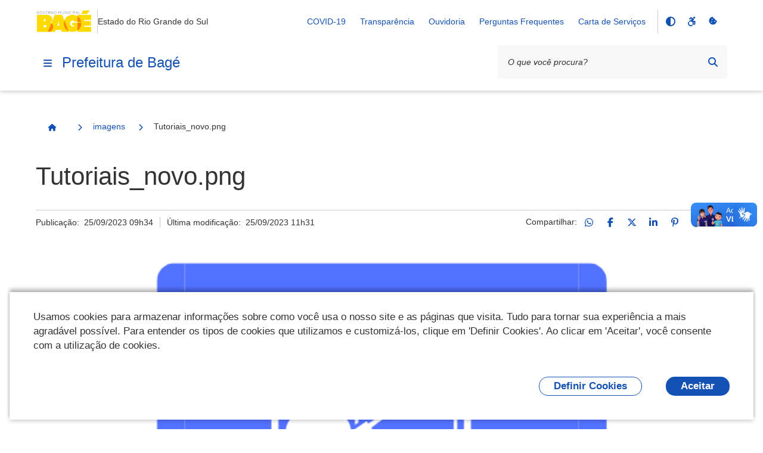

--- FILE ---
content_type: text/html;charset=utf-8
request_url: https://www.bage.rs.gov.br/municipio/unidades-administrativas/sdi-1/casa-do-empreendedor-1/imagens-1/tutoriais_novo.png/view
body_size: 7990
content:
<!DOCTYPE html>
<html xmlns="http://www.w3.org/1999/xhtml" lang="pt-br" xml:lang="pt-br">
  <head><meta http-equiv="Content-Type" content="text/html; charset=UTF-8" />
    <meta name="viewport" content="width=device-width, initial-scale=1.0" />
    <meta http-equiv="X-UA-Compatible" content="ie=edge" />
    <title>Tutoriais_novo.png — Prefeitura de Bagé</title><meta property="og:site_name" content="Prefeitura de Bagé" /><meta property="og:url" content="https://www.bage.rs.gov.br/municipio/unidades-administrativas/sdi-1/casa-do-empreendedor-1/imagens-1/tutoriais_novo.png/view" /><meta property="og:type" content="website" /><meta property="og:title" content="Tutoriais_novo.png" /><meta property="og:description" content="" /><meta property="og:image" content="https://www.bage.rs.gov.br/municipio/unidades-administrativas/sdi-1/casa-do-empreendedor-1/imagens-1/tutoriais_novo.png/@@download/image/Tutoriais_novo.png" /><meta property="og:image:type" content="image/png" /><meta name="twitter:card" content="summary" />
    <link rel="icon" href="/++resource++gov.cidades/favicon.ico" />
    <!-- Font Rawline-->
    <link rel="stylesheet" href="https://cdn.dsgovserprodesign.estaleiro.serpro.gov.br/design-system/fonts/rawline/css/rawline.css" />

    <!-- Fontawesome-->
    <link rel="stylesheet" href="https://cdnjs.cloudflare.com/ajax/libs/font-awesome/6.7.1/css/all.min.css" integrity="sha512-5Hs3dF2AEPkpNAR7UiOHba+lRSJNeM2ECkwxUIxC1Q/FLycGTbNapWXB4tP889k5T5Ju8fs4b1P5z/iB4nMfSQ==" crossorigin="anonymous" referrerpolicy="no-referrer" />

    <!-- Swiper -->
    <link rel="stylesheet" href="https://cdnjs.cloudflare.com/ajax/libs/Swiper/7.4.1/swiper-bundle.css" integrity="sha512-PYSQaQBKTu066xiq+XES4zNfKps3Za9xFsPH97MuEaP53a4kNFed/Q7lW539jALMETHApKj7/CZ1ac9d0NBzZA==" crossorigin="anonymous" referrerpolicy="no-referrer" />

    <script src="https://cdnjs.cloudflare.com/ajax/libs/Swiper/7.4.1/swiper-bundle.min.js" integrity="sha512-pY1t/ADgTwbfGbw0+mRGd33EroA5YgRUWhQNFpPIAdBzyoSb38FsFrf4wBTcS3GFPdTfgtpRrbGCkdl2C2OXYA==" crossorigin="anonymous" referrerpolicy="no-referrer"></script>

    <!-- Jquery -->
    <script src="https://cdn.jsdelivr.net/npm/js-cookie@3.0.1/dist/js.cookie.min.js" integrity="sha256-0H3Nuz3aug3afVbUlsu12Puxva3CP4EhJtPExqs54Vg=" crossorigin="anonymous"></script>

    <script src="https://code.jquery.com/jquery-3.6.0.min.js" integrity="sha256-/xUj+3OJU5yExlq6GSYGSHk7tPXikynS7ogEvDej/m4=" crossorigin="anonymous"></script>
  <link href="/++theme++padrao_govcidades/govcidadestema-7b2a0b0.css" rel="stylesheet" /><link rel="stylesheet" href="https://www.bage.rs.gov.br/++plone++lgpd.plugin/++unique++2025-03-19%2018%3A00%3A06.178374/lgpd-plugin-bundle.css" data-bundle="lgpd-plugin-bundle" /></head>

  <body id="visual-portal-wrapper" class="frontend icons-on portaltype-image section-municipio site-Plone subsection-unidades-administrativas subsection-unidades-administrativas-sdi-1 subsection-unidades-administrativas-sdi-1-casa-do-empreendedor-1 template-view thumbs-on userrole-anonymous viewpermission-view" dir="ltr" data-base-url="https://www.bage.rs.gov.br/municipio/unidades-administrativas/sdi-1/casa-do-empreendedor-1/imagens-1/tutoriais_novo.png" data-view-url="https://www.bage.rs.gov.br/municipio/unidades-administrativas/sdi-1/casa-do-empreendedor-1/imagens-1/tutoriais_novo.png/view" data-portal-url="https://www.bage.rs.gov.br" data-i18ncatalogurl="https://www.bage.rs.gov.br/plonejsi18n" data-pat-pickadate="{&quot;date&quot;: {&quot;selectYears&quot;: 200}, &quot;time&quot;: {&quot;interval&quot;: 5 } }" data-pat-plone-modal="{&quot;actionOptions&quot;: {&quot;displayInModal&quot;: false}}"><nav class="govcidades-skip-menu" aria-label="Acesso rápido">
      <a href="#content" accesskey="1">
        <span class="sr-only">Ir para o</span>
        Conteúdo
        <span class="access-key">1</span>
      </a>
      <a href="/" accesskey="2">
        <span class="sr-only">Ir para a</span>
        Página Inicial
        <span class="access-key">2</span>
      </a>
      <a href="#main-navigation" accesskey="3">
        <span class="sr-only">Ir para o menu de</span>
        Navegação
        <span class="access-key">3</span>
      </a>
      <a href="#searchbox-94891" accesskey="4">
        <span class="sr-only">Ir para a</span>
        Busca
        <span class="access-key">4</span>
      </a>
      <a href="#govbr-cidades-footer" accesskey="5">
        <span class="sr-only">Ir para o</span>
        Mapa do site
        <span class="access-key">5</span>
      </a>
    </nav><section id="portal-toolbar"></section><header id="govbr-cidades-header" class="br-header" data-sticky="">
  <div class="container-lg">
    <div class="header-top">
      <div class="header-logo">
        <a href="https://www.bage.rs.gov.br" class="header-title fundo-azul text-blue-warm-vivid-70" aria-hidden="Prefeitura de Bagé">
          <img src="https://www.bage.rs.gov.br/@@obter_logo_portal/BAGÉ_marca 2025 pequena.png" alt="Prefeitura de Bagé" />
        </a>
        <span class="br-divider vertical"></span>
        <div class="header-sign">Estado do Rio Grande do Sul</div>
      </div>

      <div class="header-actions">
        <button class="br-button circle small d-lg-none btn-contraste" type="button" aria-label="Contraste">
          <i class="fas fa-adjust" aria-hidden="true"></i>
        </button>
        <a href="https://www.bage.rs.gov.br/acessibilidade" class="br-button circle small d-lg-none" aria-label="Acessibilidade">
          <i class="fa-brands fa-accessible-icon" aria-hidden="true"></i>
        </a>
        <a href="#" class="br-button circle small d-lg-none" aria-label="Redefinir cookies" onclick="_redefinirCookies(); return false;">
          <i class="fa-solid fa-cookie-bite" aria-hidden="true"></i>
        </a>
        <div class="header-links dropdown">
          <button class="br-button circle small" type="button" data-toggle="dropdown" aria-label="Abrir Acesso Rápido">
            <i class="fas fa-ellipsis-v" aria-hidden="true"></i>
          </button>
          <div class="br-list">
            <div class="header">
              <div class="title">Acesso Rápido</div>
            </div>
            
              <a class="br-item" href="https://www.bage.rs.gov.br/decretos/decretos-covid-19">COVID-19</a>
            
              <a class="br-item" href="https://transparencia.bage.rs.gov.br">Transparência</a>
            
              <a class="br-item" href="https://www.bage.rs.gov.br/ouvidoria-1/ouvidoria">Ouvidoria</a>
            
              <a class="br-item" href="https://www.bage.rs.gov.br/perguntas-frequentes">Perguntas Frequentes</a>
            
            
              <a class="br-item" href="https://www.bage.rs.gov.br/@@download.pdf">Carta de Serviços</a>
            
            
          </div>
        </div>

        
        <span class="br-divider vertical mx-half mx-sm-1"></span>

        <div class="header-functions dropdown">
          <button class="br-button circle small" type="button" data-toggle="dropdown" aria-label="Abrir Funcionalidades do Sistema">
            <i class="fas fa-th" aria-hidden="true"></i>
          </button>
          <div class="br-list">
            <div class="header">
              <div class="title">Funcionalidades do Sistema</div>
            </div>
            <div class="align-items-center br-item">
              <button class="br-button circle small btn-contraste" type="button" aria-label="Contraste">
                <i class="fas fa-adjust" aria-hidden="true"></i>
                <span class="text">Contraste</span>
              </button>
              <a href="https://www.bage.rs.gov.br/acessibilidade" class="br-button circle small" aria-label="Acessibilidade">
                <i class="fa-brands fa-accessible-icon" aria-hidden="true"></i>
                <span class="text">Acessibilidade</span>
              </a>
              <a href="#" class="br-button circle small" aria-label="Redefinir cookies" onclick="_redefinirCookies(); return false;">
                <i class="fa-solid fa-cookie-bite" aria-hidden="true"></i>
                <span class="text">Redefinir cookies</span>
              </a>
            </div>
          </div>
        </div>
        <div class="header-search-trigger">
          <button class="br-button circle" type="button" aria-label="Abrir Busca" data-toggle="search" data-target=".header-search">
            <i class="fas fa-search" aria-hidden="true"></i>
          </button>
        </div>
      </div>
    </div>
    <div class="header-bottom">
      <div class="header-menu d-flex align-items-center">
        <div class="header-menu-trigger">
          <button class="br-button circle" type="button" aria-label="Menu principal" data-toggle="menu" data-target="#main-navigation">
            <i class="fas fa-bars" aria-hidden="true"></i>
          </button>

        </div>
        <div class="header-info">
          <a href="https://www.bage.rs.gov.br" class="header-title fundo-azul text-blue-warm-vivid-70">Prefeitura de Bagé</a>
        </div>
      </div>
      <form id="searchGadget_form" action="https://www.bage.rs.gov.br/@@search" role="search">

        <div class="header-search">
          <div class="br-input has-icon">
            <label for="searchbox-94891">Texto da pesquisa</label>
            <input id="searchbox-94891" name="SearchableText" type="text" placeholder="O que você procura?" />
            <button class="br-button circle small btn-busca-por-voz" type="submit" aria-label="Busca por voz">
              <i class="fas fa-microphone" aria-hidden="true"></i>
            </button>

            <button class="br-button circle small" type="submit" aria-label="Pesquisar">
              <i class="fas fa-search" aria-hidden="true"></i>
            </button>
          </div>
          <button class="br-button circle search-close ml-1" type="button" aria-label="Fechar Busca" data-dismiss="search">
            <i class="fas fa-times" aria-hidden="true"></i>
          </button>
        </div>
      </form>
    </div>
  </div>
</header><div class="redefinir-cookies cookie-pt-br" style="display: none" tabindex="0">
  
</div>
  <div id="main-navigation" class="br-menu">
    <div class="menu-container position-static shadow-lg-right">
      <div class="menu-panel h-auto position-static">
        <div class="menu-header">
          <div class="menu-title">
            <img src="https://www.bage.rs.gov.br/@@obter_logo_portal/BAGÉ_marca 2025 pequena.png" alt="Prefeitura de Bagé" />
          </div>
          <div class="menu-close">
            <button class="br-button circle" type="button" aria-label="Fechar o menu" data-dismiss="menu">
              <i class="fas fa-times" aria-hidden="true"></i>
            </button>
          </div>
        </div>

        <!-- MENU INICIO -->

        <nav class="menu-body">

          <div class="menu-folder">


  <a href="javascript: void(0)" title="" class="menu-item nivel-1 tem-subnivel">
    <span class="content">Município</span>
  </a>


<ul>
<li>


  <a href="https://www.bage.rs.gov.br/municipio/historia" title="" class="menu-item nivel-2 ">
    <span class="content">História</span>
  </a>


</li>
<li>


  <a href="https://www.bage.rs.gov.br/municipio/mapa" title="" class="menu-item nivel-2 ">
    <span class="content">Mapas</span>
  </a>


</li>
<li>


  <a href="https://www.bage.rs.gov.br/municipio/dados-estatisticos" title="" class="menu-item nivel-2 ">
    <span class="content">Dados estatísticos</span>
  </a>


</li>
<li>


  <a href="javascript: void(0)" title="" class="menu-item nivel-2 tem-subnivel">
    <span class="content">Estrutura Administrativa</span>
  </a>


<ul>
<li>


  <a href="https://www.bage.rs.gov.br/municipio/estrutura-administrativa-2/estrutura-administrativa" title="" class="menu-item nivel-3 ">
    <span class="content">Estrutura Administrativa</span>
  </a>


</li>
<li>


  <a href="https://www.bage.rs.gov.br/municipio/estrutura-administrativa-2/coordenadorias" title="" class="menu-item nivel-3 ">
    <span class="content">Coordenadorias</span>
  </a>


</li>
<li>


  <a href="https://www.bage.rs.gov.br/municipio/estrutura-administrativa-2/escolas" title="" class="menu-item nivel-3 ">
    <span class="content">Escolas</span>
  </a>


</li>
<li>


  <a href="https://www.bage.rs.gov.br/municipio/estrutura-administrativa-2/unidades-de-saude" title="" class="menu-item nivel-3 ">
    <span class="content">Unidades de Saúde</span>
  </a>


</li>
<li>


  <a href="https://www.bage.rs.gov.br/municipio/estrutura-administrativa-2/frota-de-veiculos" title="" class="menu-item nivel-3 ">
    <span class="content">Frota de Veículos</span>
  </a>


</li>

</ul>
</li>
<li>


  <a href="https://www.bage.rs.gov.br/municipio/simbolos-municipais" title="" class="menu-item nivel-2 ">
    <span class="content">Símbolos municipais</span>
  </a>


</li>
<li>


  <a href="javascript: void(0)" title="" class="menu-item nivel-2 tem-subnivel">
    <span class="content">Unidades Administrativas</span>
  </a>


<ul>
<li>


  <a href="https://www.bage.rs.gov.br/municipio/unidades-administrativas/secul" title="Secretaria de Cultura e Turismo" class="menu-item nivel-3 ">
    <span class="content">SECUL</span>
  </a>


</li>
<li>


  <a href="javascript: void(0)" title="" class="menu-item nivel-3 tem-subnivel">
    <span class="content">SDI</span>
  </a>


<ul>
<li>


  <a href="https://www.bage.rs.gov.br/municipio/unidades-administrativas/sdi-1/sdi" title="Secretaria de Desenvolvimento Econômico, Ciência, Tecnologia e Inovação" class="menu-item nivel-4 ">
    <span class="content">SDI</span>
  </a>


</li>
<li>


  <a href="javascript: void(0)" title="Casa do Empreendedor" class="menu-item nivel-4 tem-subnivel">
    <span class="content">Casa do Empreendedor</span>
  </a>


<ul>
<li>


  <a href="https://www.bage.rs.gov.br/municipio/unidades-administrativas/sdi-1/casa-do-empreendedor-1/imagens-1" title="" class="menu-item nivel-5 ">
    <span class="content">imagens</span>
  </a>


</li>

</ul>
</li>

</ul>
</li>

</ul>
</li>

</ul>
</div><div class="menu-folder">


  <a href="javascript: void(0)" title="" class="menu-item nivel-1 tem-subnivel">
    <span class="content">Atos Normativos</span>
  </a>


<ul>
<li>


  <a href="https://www.bage.rs.gov.br/atos-normativos/atos-delegatorios" title="" class="menu-item nivel-2 ">
    <span class="content">Atos Delegatórios</span>
  </a>


</li>
<li>


  <a href="https://www.bage.rs.gov.br/atos-normativos/instrucao-normativa-1" title="" class="menu-item nivel-2 ">
    <span class="content">Instrução Normativa</span>
  </a>


</li>
<li>


  <a href="https://www.bage.rs.gov.br/atos-normativos/tabela-de-diarias" title="diárias valores viagens" class="menu-item nivel-2 ">
    <span class="content">Tabela de diárias</span>
  </a>


</li>

</ul>
</div><div class="menu-folder">


  <a href="javascript: void(0)" title="Mural" class="menu-item nivel-1 tem-subnivel">
    <span class="content">Mural</span>
  </a>


<ul>
<li>


  <a href="https://www.bage.rs.gov.br/mural/audiencia-publica" title="" class="menu-item nivel-2 ">
    <span class="content">Audiência Pública</span>
  </a>


</li>
<li>


  <a href="https://www.bage.rs.gov.br/mural/auditoria" title="" class="menu-item nivel-2 ">
    <span class="content">Auditoria</span>
  </a>


</li>
<li>


  <a href="https://www.bage.rs.gov.br/mural/chamada_publica" title="" class="menu-item nivel-2 ">
    <span class="content">Chamada Pública</span>
  </a>


</li>
<li>


  <a href="https://www.bage.rs.gov.br/mural/chamamentos" title="" class="menu-item nivel-2 ">
    <span class="content">Chamamentos</span>
  </a>


</li>
<li>


  <a href="https://www.bage.rs.gov.br/mural/concursos-1" title="" class="menu-item nivel-2 ">
    <span class="content">Concursos</span>
  </a>


</li>
<li>


  <a href="https://www.bage.rs.gov.br/mural/convenios-1" title="" class="menu-item nivel-2 ">
    <span class="content">Convênios</span>
  </a>


</li>
<li>


  <a href="https://www.bage.rs.gov.br/mural/copy_of_dispensa-de-licitacao" title="" class="menu-item nivel-2 ">
    <span class="content">Dispensa de Licitação</span>
  </a>


</li>
<li>


  <a href="https://www.bage.rs.gov.br/mural/editais" title="" class="menu-item nivel-2 ">
    <span class="content">Editais</span>
  </a>


</li>
<li>


  <a href="https://www.bage.rs.gov.br/mural/nomeacoes" title="" class="menu-item nivel-2 ">
    <span class="content">Nomeações</span>
  </a>


</li>
<li>


  <a href="https://www.bage.rs.gov.br/mural/portarias" title="" class="menu-item nivel-2 ">
    <span class="content">Portarias</span>
  </a>


</li>
<li>


  <a href="https://www.bage.rs.gov.br/mural/processos-seletivos" title="" class="menu-item nivel-2 ">
    <span class="content">Processos Seletivos</span>
  </a>


</li>

</ul>
</div><div>

  <a href="https://www.bage.rs.gov.br/eventos" title="Eventos" class="menu-item nivel-1 ">
    <span class="content">Eventos</span>
  </a>


</div><div class="menu-folder">


  <a href="javascript: void(0)" title="" class="menu-item nivel-1 tem-subnivel">
    <span class="content">Ouvidoria</span>
  </a>


<ul>
<li>


  <a href="https://www.bage.rs.gov.br/ouvidoria-1/ouvidoria" title="" class="menu-item nivel-2 ">
    <span class="content">Ouvidoria</span>
  </a>


</li>

</ul>
</div><div class="menu-folder">


  <a href="javascript: void(0)" title="" class="menu-item nivel-1 tem-subnivel">
    <span class="content">Canais de Atendimento</span>
  </a>


<ul>
<li>


  <a href="https://www.bage.rs.gov.br/canais_atendimento/fale_conosco" title="" class="menu-item nivel-2 ">
    <span class="content">Fale Conosco</span>
  </a>


</li>

</ul>
</div><div class="menu-folder">


  <a href="javascript: void(0)" title="" class="menu-item nivel-1 tem-subnivel">
    <span class="content">Serviços</span>
  </a>


<ul>
<li>


  <a href="javascript: void(0)" title="" class="menu-item nivel-2 tem-subnivel">
    <span class="content">Serviços por público alvo</span>
  </a>


<ul>
<li>


  <a href="https://www.bage.rs.gov.br/servicos/servicos-por-publico-alvo/listar_servicos_segmento?segmento=publico_alvo_cidadaos" title="" class="menu-item nivel-3 ">
    <span class="content">Cidadãos</span>
  </a>


</li>
<li>


  <a href="https://www.bage.rs.gov.br/servicos/servicos-por-publico-alvo/listar_servicos_segmento?segmento=publico_alvo_empresas" title="" class="menu-item nivel-3 ">
    <span class="content">Empresas</span>
  </a>


</li>
<li>


  <a href="https://www.bage.rs.gov.br/servicos/servicos-por-publico-alvo/listar_servicos_segmento?segmento=publico_alvo_orgaos" title="" class="menu-item nivel-3 ">
    <span class="content">Órgãos e Entidades Públicas</span>
  </a>


</li>
<li>


  <a href="https://www.bage.rs.gov.br/servicos/servicos-por-publico-alvo/listar_servicos_segmento?segmento=publico_alvo_servidores" title="" class="menu-item nivel-3 ">
    <span class="content">Servidores</span>
  </a>


</li>
<li>


  <a href="https://www.bage.rs.gov.br/servicos/servicos-por-publico-alvo/listar_servicos_segmento?segmento=publico_alvo_demais_segmentos" title="" class="menu-item nivel-3 ">
    <span class="content">Demais segmentos (ONGs, organizações sociais, etc)</span>
  </a>


</li>

</ul>
</li>
<li>


  <a href="javascript: void(0)" title="" class="menu-item nivel-2 tem-subnivel">
    <span class="content">Buscar serviços por</span>
  </a>


<ul>
<li>


  <a href="https://www.bage.rs.gov.br/servicos/buscar-servicos-por/categoria/listagem-categorias" title="" class="menu-item nivel-3 ">
    <span class="content">Categoria</span>
  </a>


</li>
<li>


  <a href="https://www.bage.rs.gov.br/servicos/buscar-servicos-por/secretaria/listagem-secretarias" title="" class="menu-item nivel-3 ">
    <span class="content">Secretaria</span>
  </a>


</li>

</ul>
</li>
<li>


  <a href="https://cidades.serpro.gov.br/govbrcidades_cidadao_servicos/MinhasSolicitacoes?Hash=eQJpm=Qsio5G=7tFAXJlF=hrIsVqGJ92JabaSQgbJFE=" title="" class="menu-item nivel-2 ">
    <span class="content">Minhas Solicitações</span>
  </a>


</li>

</ul>
</div><div>

  <a href="https://www.bage.rs.gov.br/perguntas-frequentes" title="" class="menu-item nivel-1 ">
    <span class="content">Perguntas Frequentes</span>
  </a>


</div><div>

  <a href="https://www.bage.rs.gov.br/legislacao" title="Legislação" class="menu-item nivel-1 ">
    <span class="content">Legislação</span>
  </a>


</div><div>

  <a href="https://www.bage.rs.gov.br/servicos-ao-servidor" title="" class="menu-item nivel-1 ">
    <span class="content">Serviços ao Servidor</span>
  </a>


</div><div>

  <a href="https://www.bage.rs.gov.br/acesso-a-informacao-1" title="" class="menu-item nivel-1 ">
    <span class="content">Acesso à informação</span>
  </a>


</div><div>

  <a href="https://atendimento.receita.rs.gov.br/lista-de-debitos-inscritos-em-divida-ativa" title="Lista de devedores de ICMS/IPVA" class="menu-item nivel-1 ">
    <span class="content">Lista de devedores de ICMS/IPVA</span>
  </a>


</div><div>

  <a href="https://www.bage.rs.gov.br/apps" title="" class="menu-item nivel-1 ">
    <span class="content">Galeria de Aplicativos</span>
  </a>


</div><div>

  <a href="https://arquivopublicobage.com.br/" title="" class="menu-item nivel-1 ">
    <span class="content">Arquivo Público Municipal</span>
  </a>


</div><div class="menu-folder">


  <a href="javascript: void(0)" title="" class="menu-item nivel-1 tem-subnivel">
    <span class="content">SMASI_Cadastro_atingidos_eventos_climaticos</span>
  </a>


<ul>
<li>


  <a href="https://www.bage.rs.gov.br/smasi_cadastro_atingidos_eventos_climaticos/cadastro-de-pessoas-atingidas-por-eventos-climaticos-2023-2024" title="" class="menu-item nivel-2 ">
    <span class="content">CADASTRO DE PESSOAS ATINGIDAS POR EVENTOS CLIMÁTICOS 2023/2024</span>
  </a>


</li>

</ul>
</div><div>

  <a href="https://cms.bage.rs.gov.br/pmb_cms_ver_marca.php" title="" class="menu-item nivel-1 ">
    <span class="content">Marcas e Sinais</span>
  </a>


</div><div>

  <a href="https://www.bage.rs.gov.br/informativo-pit" title="BOLETIM DO PROGRAMA DE INTEGRAÇÃO TRIBUTÁRIA" class="menu-item nivel-1 ">
    <span class="content">INFORMATIVO PIT</span>
  </a>


</div>

          

        </nav>



        <div class="menu-footer">
          <div class="menu-social">
        <div class="text-semi-bold mb-1">Redes Sociais</div>
        <div class="sharegroup">
            <div class="share">
                
                    <a class="br-button circle" href="https://www.instagram.com/prefeituradebage" aria-label="Compartilhar por Instagram">
                        <i aria-hidden="true" class="fab fa-instagram"></i>
                    </a>
                
                    <a class="br-button circle" href="https://www.facebook.com/prefeituramunicipaldebage" aria-label="Compartilhar por Facebook">
                        <i aria-hidden="true" class="fab fa-facebook-f"></i>
                    </a>
                
            </div>
        </div>
        </div>
          
        </div>
      </div>
      <div class="menu-scrim" data-dismiss="menu" tabindex="0"></div>
    </div>
  </div>
<nav id="portal-breadcrumbs"><div class="container-lg">
  <div class="br-breadcrumb">
    <ul class="crumb-list">
      <li class="crumb home">
        <a class="br-button circle" href="https://www.bage.rs.gov.br">
          <span class="sr-only">Página Inicial</span>
          <i class="icon fas fa-home"></i>
        </a>
      </li>

      

      
        
          <li class="crumb">
            <i class="icon fas fa-chevron-right"></i>
            <a href="https://www.bage.rs.gov.br/municipio">Município</a>
          </li>

          
        
      
        
          <li class="crumb">
            <i class="icon fas fa-chevron-right"></i>
            <a href="https://www.bage.rs.gov.br/municipio/unidades-administrativas">Unidades Administrativas</a>
          </li>

          
        
      
        
          <li class="crumb">
            <i class="icon fas fa-chevron-right"></i>
            <a href="https://www.bage.rs.gov.br/municipio/unidades-administrativas/sdi-1">SDI</a>
          </li>

          
        
      
        
          <li class="crumb">
            <i class="icon fas fa-chevron-right"></i>
            <a href="https://www.bage.rs.gov.br/municipio/unidades-administrativas/sdi-1/casa-do-empreendedor-1">Casa do Empreendedor</a>
          </li>

          
        
      
        
          <li class="crumb">
            <i class="icon fas fa-chevron-right"></i>
            <a href="https://www.bage.rs.gov.br/municipio/unidades-administrativas/sdi-1/casa-do-empreendedor-1/imagens-1">imagens</a>
          </li>

          
        
      
        
          

          <li class="crumb" data-active="active">
            <i class="icon fas fa-chevron-right"></i>
            <span>Tutoriais_novo.png</span>
          </li>
        
      
    </ul>
  </div>
</div></nav><div class="portal-gobal-messages container-lg"></div><div class="container-lg">
      <div class="page-header">
        
        <div class="main-title">
          <div class="page-title">
            <h1>
        Tutoriais_novo.png
      </h1>
            
          </div>
          
        </div>
        <div class="info">
          <div class="meta">
            
            <div class="published">Publicação: 
      <!-- <span i18n:translate="box_published"> Published </span> -->
      <span>25/09/2023 09h34</span>
    </div>
            <div class="modified">Última modificação: 
      <!-- <span i18n:translate="box_last_modified"> last modified </span> -->
      <span>25/09/2023 11h31</span>
    </div>
          </div>

          <div class="social-share">
        
            <div class="ss-desktop">
                <span>Compartilhar:</span>
                
                    <a class="br-button circle small" href="https://api.whatsapp.com/send?text=https://www.bage.rs.gov.br/municipio/unidades-administrativas/sdi-1/casa-do-empreendedor-1/imagens-1/tutoriais_novo.png" title="WhatsApp">
                        <i class="fab fa-whatsapp"></i>
                    </a>
                
                    <a class="br-button circle small" href="http://www.facebook.com/sharer.php?u=https://www.bage.rs.gov.br/municipio/unidades-administrativas/sdi-1/casa-do-empreendedor-1/imagens-1/tutoriais_novo.png" title="Facebook">
                        <i class="fab fa-facebook-f"></i>
                    </a>
                
                    <a class="br-button circle small" href="https://x.com/share?text=Tutoriais_novo.png&amp;url=https://www.bage.rs.gov.br/resolveuid/e1d4150c6d554d63b828eaef0239f48e" title="Twitter / X">
                        <i class="fab fa-x-twitter"></i>
                    </a>
                
                    <a class="br-button circle small" href="https://www.linkedin.com/shareArticle?mini=true&amp;url=https://www.bage.rs.gov.br/municipio/unidades-administrativas/sdi-1/casa-do-empreendedor-1/imagens-1/tutoriais_novo.png&amp;title=Tutoriais_novo.png" title="LinkedIn">
                        <i class="fab fa-linkedin-in"></i>
                    </a>
                
                    <a class="br-button circle small" href="https://pinterest.com/pin/create/button/?url=https://www.bage.rs.gov.br/municipio/unidades-administrativas/sdi-1/casa-do-empreendedor-1/imagens-1/tutoriais_novo.png&amp;description=Tutoriais_novo.png" title="Pinterest">
                        <i class="fab fa-pinterest-p"></i>
                    </a>
                
                    <a class="br-button circle small" href="https://telegram.me/share/url?url=https://www.bage.rs.gov.br/municipio/unidades-administrativas/sdi-1/casa-do-empreendedor-1/imagens-1/tutoriais_novo.png" title="Telegram">
                        <i class="fab fa-telegram-plane"></i>
                    </a>
                
                <a class="br-button circle small link-clipboard" href="" onclick="navigator.clipboard.writeText('https://www.bage.rs.gov.br/municipio/unidades-administrativas/sdi-1/casa-do-empreendedor-1/imagens-1/tutoriais_novo.png');return false" title="Copiar para área de transferência">
                    <i class="fas fa-link"></i>
                </a>
            </div>
            <div class="ss-mobile">
                <div class="social-links">
                    
                        <a class="ml-half mr-half" href="https://api.whatsapp.com/send?text=https://www.bage.rs.gov.br/municipio/unidades-administrativas/sdi-1/casa-do-empreendedor-1/imagens-1/tutoriais_novo.png" title="WhatsApp">
                            <i class="fab fa-whatsapp"></i>
                        </a>
                    
                        <a class="ml-half mr-half" href="http://www.facebook.com/sharer.php?u=https://www.bage.rs.gov.br/municipio/unidades-administrativas/sdi-1/casa-do-empreendedor-1/imagens-1/tutoriais_novo.png" title="Facebook">
                            <i class="fab fa-facebook-f"></i>
                        </a>
                    
                        <a class="ml-half mr-half" href="https://x.com/share?text=Tutoriais_novo.png&amp;url=https://www.bage.rs.gov.br/resolveuid/e1d4150c6d554d63b828eaef0239f48e" title="Twitter / X">
                            <i class="fab fa-x-twitter"></i>
                        </a>
                    
                        <a class="ml-half mr-half" href="https://www.linkedin.com/shareArticle?mini=true&amp;url=https://www.bage.rs.gov.br/municipio/unidades-administrativas/sdi-1/casa-do-empreendedor-1/imagens-1/tutoriais_novo.png&amp;title=Tutoriais_novo.png" title="LinkedIn">
                            <i class="fab fa-linkedin-in"></i>
                        </a>
                    
                        <a class="ml-half mr-half" href="https://pinterest.com/pin/create/button/?url=https://www.bage.rs.gov.br/municipio/unidades-administrativas/sdi-1/casa-do-empreendedor-1/imagens-1/tutoriais_novo.png&amp;description=Tutoriais_novo.png" title="Pinterest">
                            <i class="fab fa-pinterest-p"></i>
                        </a>
                    
                        <a class="ml-half mr-half" href="https://telegram.me/share/url?url=https://www.bage.rs.gov.br/municipio/unidades-administrativas/sdi-1/casa-do-empreendedor-1/imagens-1/tutoriais_novo.png" title="Telegram">
                            <i class="fab fa-telegram-plane"></i>
                        </a>
                    
                    <a class="br-button circle small link-clipboard" href="" onclick="navigator.clipboard.writeText('https://www.bage.rs.gov.br/municipio/unidades-administrativas/sdi-1/casa-do-empreendedor-1/imagens-1/tutoriais_novo.png');return false" title="Copiar para área de transferência">
                        <i class="fas fa-link"></i>
                    </a>
                </div>
                <a href="#" class="social-share-toggle br-button circle small">
                <i class="fas fa-share-alt"></i>
                </a>
            </div>
        
    </div>
        </div>
      </div>
    </div><main class="container-lg">
      <article class="page-content"><div id="viewlet-above-content-body"></div><div id="content-core">
            
      <div class="midia-image">
        <section class="image  d-flex justify-content-center">
          <div class="row flex-column mx-2">
            <img class="" alt="Tutoriais_novo.png" src="https://www.bage.rs.gov.br/municipio/unidades-administrativas/sdi-1/casa-do-empreendedor-1/imagens-1/tutoriais_novo.png/@@images/image/large" />
            
          </div>
        </section>
      </div>
    
          </div><div id="viewlet-below-content-body">



    <div class="visualClear"><!-- --></div>

    <div class="documentActions">
        

        

    </div>

</div></article>

      
    </main><footer id="govbr-cidades-footer" class="br-footer">
  <div class="container-lg">
    
      <div class="dados-prefeitura">
        <div class="nome">Informações da Prefeitura</div>
        <div>Portal desenvolvido pelo Setor de Tecnologia da Prefeitura Municipal de Bagé</div>
      </div>
    

    <span class="br-divider my-3"></span>

    <div class="br-list horizontal pb-2x pb-sm-6x" data-toggle="data-toggle" data-sub="data-sub">
      <div class="col-2">



  

    
    <div href="javascript: void(0)" title="" class="br-item header item-nivel-1">
      <div class="content text-down-01 text-bold text-uppercase">
        <!-- TODO: Nome do item nível 1 do menu -->
        Município
      </div>
      <div class="support">
        <i class="fas fa-angle-down" aria-hidden="true"></i>
      </div>
    </div>
  

  

<div class="br-list">
<span class="br-divider d-md-none"> </span>



  

  
    <a href="https://www.bage.rs.gov.br/municipio/historia" title="" class="br-item item-nivel-2">
      <div class="content">
        <!-- Nome do item nível 2 do menu -->
        História
      </div>
    </a>
  




  

  
    <a href="https://www.bage.rs.gov.br/municipio/mapa" title="" class="br-item item-nivel-2">
      <div class="content">
        <!-- Nome do item nível 2 do menu -->
        Mapas
      </div>
    </a>
  




  

  
    <a href="https://www.bage.rs.gov.br/municipio/dados-estatisticos" title="" class="br-item item-nivel-2">
      <div class="content">
        <!-- Nome do item nível 2 do menu -->
        Dados estatísticos
      </div>
    </a>
  




  

  
    <a href="https://www.bage.rs.gov.br/municipio/estrutura-administrativa-2" title="" class="br-item item-nivel-2">
      <div class="content">
        <!-- Nome do item nível 2 do menu -->
        Estrutura Administrativa
      </div>
    </a>
  

<div class="br-list">
<span class="br-divider d-md-none"> </span>
<span class="br-divider d-md-none"> </span>
</div>



  

  
    <a href="https://www.bage.rs.gov.br/municipio/simbolos-municipais" title="" class="br-item item-nivel-2">
      <div class="content">
        <!-- Nome do item nível 2 do menu -->
        Símbolos municipais
      </div>
    </a>
  




  

  
    <a href="https://www.bage.rs.gov.br/municipio/unidades-administrativas" title="" class="br-item item-nivel-2">
      <div class="content">
        <!-- Nome do item nível 2 do menu -->
        Unidades Administrativas
      </div>
    </a>
  

<div class="br-list">
<span class="br-divider d-md-none"> </span>
<span class="br-divider d-md-none"> </span>
</div>

<span class="br-divider d-md-none"> </span>
</div>
</div><div class="col-2">



  

    
    <div href="javascript: void(0)" title="" class="br-item header item-nivel-1">
      <div class="content text-down-01 text-bold text-uppercase">
        <!-- TODO: Nome do item nível 1 do menu -->
        Atos Normativos
      </div>
      <div class="support">
        <i class="fas fa-angle-down" aria-hidden="true"></i>
      </div>
    </div>
  

  

<div class="br-list">
<span class="br-divider d-md-none"> </span>



  

  
    <a href="https://www.bage.rs.gov.br/atos-normativos/atos-delegatorios" title="" class="br-item item-nivel-2">
      <div class="content">
        <!-- Nome do item nível 2 do menu -->
        Atos Delegatórios
      </div>
    </a>
  




  

  
    <a href="https://www.bage.rs.gov.br/atos-normativos/instrucao-normativa-1" title="" class="br-item item-nivel-2">
      <div class="content">
        <!-- Nome do item nível 2 do menu -->
        Instrução Normativa
      </div>
    </a>
  




  

  
    <a href="https://www.bage.rs.gov.br/atos-normativos/tabela-de-diarias" title="diárias valores viagens" class="br-item item-nivel-2">
      <div class="content">
        <!-- Nome do item nível 2 do menu -->
        Tabela de diárias
      </div>
    </a>
  


<span class="br-divider d-md-none"> </span>
</div>
</div><div class="col-2">



  

    
    <div href="javascript: void(0)" title="Mural" class="br-item header item-nivel-1">
      <div class="content text-down-01 text-bold text-uppercase">
        <!-- TODO: Nome do item nível 1 do menu -->
        Mural
      </div>
      <div class="support">
        <i class="fas fa-angle-down" aria-hidden="true"></i>
      </div>
    </div>
  

  

<div class="br-list">
<span class="br-divider d-md-none"> </span>



  

  
    <a href="https://www.bage.rs.gov.br/mural/audiencia-publica" title="" class="br-item item-nivel-2">
      <div class="content">
        <!-- Nome do item nível 2 do menu -->
        Audiência Pública
      </div>
    </a>
  




  

  
    <a href="https://www.bage.rs.gov.br/mural/auditoria" title="" class="br-item item-nivel-2">
      <div class="content">
        <!-- Nome do item nível 2 do menu -->
        Auditoria
      </div>
    </a>
  




  

  
    <a href="https://www.bage.rs.gov.br/mural/chamada_publica" title="" class="br-item item-nivel-2">
      <div class="content">
        <!-- Nome do item nível 2 do menu -->
        Chamada Pública
      </div>
    </a>
  




  

  
    <a href="https://www.bage.rs.gov.br/mural/chamamentos" title="" class="br-item item-nivel-2">
      <div class="content">
        <!-- Nome do item nível 2 do menu -->
        Chamamentos
      </div>
    </a>
  




  

  
    <a href="https://www.bage.rs.gov.br/mural/concursos-1" title="" class="br-item item-nivel-2">
      <div class="content">
        <!-- Nome do item nível 2 do menu -->
        Concursos
      </div>
    </a>
  




  

  
    <a href="https://www.bage.rs.gov.br/mural/convenios-1" title="" class="br-item item-nivel-2">
      <div class="content">
        <!-- Nome do item nível 2 do menu -->
        Convênios
      </div>
    </a>
  




  

  
    <a href="https://www.bage.rs.gov.br/mural/copy_of_dispensa-de-licitacao" title="" class="br-item item-nivel-2">
      <div class="content">
        <!-- Nome do item nível 2 do menu -->
        Dispensa de Licitação
      </div>
    </a>
  




  

  
    <a href="https://www.bage.rs.gov.br/mural/editais" title="" class="br-item item-nivel-2">
      <div class="content">
        <!-- Nome do item nível 2 do menu -->
        Editais
      </div>
    </a>
  




  

  
    <a href="https://www.bage.rs.gov.br/mural/nomeacoes" title="" class="br-item item-nivel-2">
      <div class="content">
        <!-- Nome do item nível 2 do menu -->
        Nomeações
      </div>
    </a>
  




  

  
    <a href="https://www.bage.rs.gov.br/mural/portarias" title="" class="br-item item-nivel-2">
      <div class="content">
        <!-- Nome do item nível 2 do menu -->
        Portarias
      </div>
    </a>
  




  

  
    <a href="https://www.bage.rs.gov.br/mural/processos-seletivos" title="" class="br-item item-nivel-2">
      <div class="content">
        <!-- Nome do item nível 2 do menu -->
        Processos Seletivos
      </div>
    </a>
  


<span class="br-divider d-md-none"> </span>
</div>
</div><div class="col-2">



  

    <a href="https://www.bage.rs.gov.br/eventos" title="Eventos" class="br-item header item-nivel-1">
      <div class="content text-down-01 text-bold text-uppercase">
        <!-- TODO: Nome do item nível 1 do menu -->
        Eventos
      </div>
    </a>
    
  

  

</div><div class="col-2">



  

    
    <div href="javascript: void(0)" title="" class="br-item header item-nivel-1">
      <div class="content text-down-01 text-bold text-uppercase">
        <!-- TODO: Nome do item nível 1 do menu -->
        Ouvidoria
      </div>
      <div class="support">
        <i class="fas fa-angle-down" aria-hidden="true"></i>
      </div>
    </div>
  

  

<div class="br-list">
<span class="br-divider d-md-none"> </span>



  

  
    <a href="https://www.bage.rs.gov.br/ouvidoria-1/ouvidoria" title="" class="br-item item-nivel-2">
      <div class="content">
        <!-- Nome do item nível 2 do menu -->
        Ouvidoria
      </div>
    </a>
  


<span class="br-divider d-md-none"> </span>
</div>
</div><div class="col-2">



  

    
    <div href="javascript: void(0)" title="" class="br-item header item-nivel-1">
      <div class="content text-down-01 text-bold text-uppercase">
        <!-- TODO: Nome do item nível 1 do menu -->
        Canais de Atendimento
      </div>
      <div class="support">
        <i class="fas fa-angle-down" aria-hidden="true"></i>
      </div>
    </div>
  

  

<div class="br-list">
<span class="br-divider d-md-none"> </span>



  

  
    <a href="https://www.bage.rs.gov.br/canais_atendimento/fale_conosco" title="" class="br-item item-nivel-2">
      <div class="content">
        <!-- Nome do item nível 2 do menu -->
        Fale Conosco
      </div>
    </a>
  


<span class="br-divider d-md-none"> </span>
</div>
</div><div class="col-2">



  

    
    <div href="javascript: void(0)" title="" class="br-item header item-nivel-1">
      <div class="content text-down-01 text-bold text-uppercase">
        <!-- TODO: Nome do item nível 1 do menu -->
        Serviços
      </div>
      <div class="support">
        <i class="fas fa-angle-down" aria-hidden="true"></i>
      </div>
    </div>
  

  

<div class="br-list">
<span class="br-divider d-md-none"> </span>



  

  
    <a href="https://www.bage.rs.gov.br/servicos/servicos-por-publico-alvo" title="" class="br-item item-nivel-2">
      <div class="content">
        <!-- Nome do item nível 2 do menu -->
        Serviços por público alvo
      </div>
    </a>
  

<div class="br-list">
<span class="br-divider d-md-none"> </span>
<span class="br-divider d-md-none"> </span>
</div>



  

  
    <a href="https://cidades.serpro.gov.br/govbrcidades_cidadao_servicos/MinhasSolicitacoes?Hash=eQJpm=Qsio5G=7tFAXJlF=hrIsVqGJ92JabaSQgbJFE=" title="" class="br-item item-nivel-2">
      <div class="content">
        <!-- Nome do item nível 2 do menu -->
        Minhas Solicitações
      </div>
    </a>
  


<span class="br-divider d-md-none"> </span>
</div>
</div><div class="col-2">



  

    <a href="https://www.bage.rs.gov.br/perguntas-frequentes" title="" class="br-item header item-nivel-1">
      <div class="content text-down-01 text-bold text-uppercase">
        <!-- TODO: Nome do item nível 1 do menu -->
        Perguntas Frequentes
      </div>
    </a>
    
  

  

</div><div class="col-2">



  

    <a href="https://www.bage.rs.gov.br/legislacao" title="Legislação" class="br-item header item-nivel-1">
      <div class="content text-down-01 text-bold text-uppercase">
        <!-- TODO: Nome do item nível 1 do menu -->
        Legislação
      </div>
    </a>
    
  

  

</div><div class="col-2">



  

    <a href="https://www.bage.rs.gov.br/servicos-ao-servidor" title="" class="br-item header item-nivel-1">
      <div class="content text-down-01 text-bold text-uppercase">
        <!-- TODO: Nome do item nível 1 do menu -->
        Serviços ao Servidor
      </div>
    </a>
    
  

  

</div><div class="col-2">



  

    <a href="https://www.bage.rs.gov.br/acesso-a-informacao-1" title="" class="br-item header item-nivel-1">
      <div class="content text-down-01 text-bold text-uppercase">
        <!-- TODO: Nome do item nível 1 do menu -->
        Acesso à informação
      </div>
    </a>
    
  

  

</div><div class="col-2">



  

    <a href="https://atendimento.receita.rs.gov.br/lista-de-debitos-inscritos-em-divida-ativa" title="Lista de devedores de ICMS/IPVA" class="br-item header item-nivel-1">
      <div class="content text-down-01 text-bold text-uppercase">
        <!-- TODO: Nome do item nível 1 do menu -->
        Lista de devedores de ICMS/IPVA
      </div>
    </a>
    
  

  

</div><div class="col-2">



  

    <a href="https://www.bage.rs.gov.br/apps" title="" class="br-item header item-nivel-1">
      <div class="content text-down-01 text-bold text-uppercase">
        <!-- TODO: Nome do item nível 1 do menu -->
        Galeria de Aplicativos
      </div>
    </a>
    
  

  

</div><div class="col-2">



  

    <a href="https://arquivopublicobage.com.br/" title="" class="br-item header item-nivel-1">
      <div class="content text-down-01 text-bold text-uppercase">
        <!-- TODO: Nome do item nível 1 do menu -->
        Arquivo Público Municipal
      </div>
    </a>
    
  

  

</div><div class="col-2">



  

    
    <div href="javascript: void(0)" title="" class="br-item header item-nivel-1">
      <div class="content text-down-01 text-bold text-uppercase">
        <!-- TODO: Nome do item nível 1 do menu -->
        SMASI_Cadastro_atingidos_eventos_climaticos
      </div>
      <div class="support">
        <i class="fas fa-angle-down" aria-hidden="true"></i>
      </div>
    </div>
  

  

<div class="br-list">
<span class="br-divider d-md-none"> </span>



  

  
    <a href="https://www.bage.rs.gov.br/smasi_cadastro_atingidos_eventos_climaticos/cadastro-de-pessoas-atingidas-por-eventos-climaticos-2023-2024" title="" class="br-item item-nivel-2">
      <div class="content">
        <!-- Nome do item nível 2 do menu -->
        CADASTRO DE PESSOAS ATINGIDAS POR EVENTOS CLIMÁTICOS 2023/2024
      </div>
    </a>
  


<span class="br-divider d-md-none"> </span>
</div>
</div><div class="col-2">



  

    <a href="https://cms.bage.rs.gov.br/pmb_cms_ver_marca.php" title="" class="br-item header item-nivel-1">
      <div class="content text-down-01 text-bold text-uppercase">
        <!-- TODO: Nome do item nível 1 do menu -->
        Marcas e Sinais
      </div>
    </a>
    
  

  

</div><div class="col-2">



  

    <a href="https://www.bage.rs.gov.br/informativo-pit" title="BOLETIM DO PROGRAMA DE INTEGRAÇÃO TRIBUTÁRIA" class="br-item header item-nivel-1">
      <div class="content text-down-01 text-bold text-uppercase">
        <!-- TODO: Nome do item nível 1 do menu -->
        INFORMATIVO PIT
      </div>
    </a>
    
  

  

</div>
    </div>

    <div class="row align-items-end justify-content-between py-5">
      <div class="col social-network"><div class="col social-network">
            <p class="text-base text-extra-bold text-uppercase text-sm-up-01">Redes Sociais</p>
            
                <a class="br-button circle" href="https://www.instagram.com/prefeituradebage">
                    <i aria-hidden="true" class="fab fa-instagram"></i>
                </a>
            
                <a class="br-button circle" href="https://www.facebook.com/prefeituramunicipaldebage">
                    <i aria-hidden="true" class="fab fa-facebook-f"></i>
                </a>
            
        </div></div>
      <div class="col assigns text-right footer-logos d-none d-sm-block">
        <img src="https://www.bage.rs.gov.br/@@obter_logo_portal/BAGÉ_marca 2025 pequena.png" alt="Prefeitura de Bagé" />
        <img class="logo-govcidades" src="https://www.bage.rs.gov.br/++resource++gov.cidades/logo-cidades.jpeg" alt="Prefeitura de Bagé" />
      </div>
    </div>    
  </div>

  
</footer><!-- Scripts de componentes --><!-- <script src="https://dsgov.estaleiro.serpro.gov.br/assets/design-system/dist/dsgov.js"></scrip> --><script src="/++theme++padrao_govcidades/dsgov.min.js?v=3.5.1"></script><div id="govbr-busca-por-voz-overlay-wrapper">
      <div class="busca-por-voz">
          <span class="transcpt-text">Fale Agora</span>
          <a href="#" id="btn-refazer-busca" class="refazer-busca">
              Refazer a busca
          </a>

          <a href="#" id="btn-ouvindo" class="btn-microfone ouvindo">
              <span class="fas fa-microphone"></span>
          </a>

          <a href="#" id="btn-nao-entendi" class="btn-microfone nao-entendi">
              <span class="fas fa-microphone"></span>
          </a>

          <a href="#" id="btn-fechar">
              <span class="fas fa-times"></span>
          </a>
      </div>
    </div><!-- lgpd.plugin --><div class="dsgov">
  <div class="br-cookiebar default d-none" tabindex="-1">
    <div class="br-modal">
      <div class="br-card">
        <div class="container-fluid p-1 p-sm-4">
          <div class="wrapper">
            <div class="br-modal-header entry-content">
              <div class="br-modal-title"></div>
              <p class="last-update"></p>
              <p class="entry-text"></p>
            </div>
            <div class="br-modal-body">
              <p class="info-text"></p>
              <div class="br-list main-content">
              </div>
            </div>
          </div>
          <div class="br-modal-footer actions justify-content-end">
            <button class="br-button secondary small" type="button" aria-label="Definir Cookies">
            </button>
            <button class="br-button primary small" type="button" aria-label="Aceitar">
            </button>
          </div>
        </div>
      </div>
    </div>
  </div>
</div><script type="text/javascript" src="/++plone++static/components/requirejs/require.js" data-bundle="basic"></script><script type="text/javascript" src="https://www.bage.rs.gov.br/++plone++lgpd.plugin/++unique++2025-03-19%2018%3A00%3A06.178374/lgpd-plugin-bundle.js" data-bundle="lgpd-plugin-bundle"></script><div id="plone-analytics"><!-- Generic Code -->
<script>
  var _paq = window._paq = window._paq || [];
  /* tracker methods like "setCustomDimension" should be called before "trackPageView" */
  _paq.push(["disableCookies"]);
  _paq.push(['trackPageView']);
  _paq.push(['enableLinkTracking']);
  (function() {
    var u="//matomo-govbrcidades-portal.df-1.estaleiro.serpro.gov.br/";
    _paq.push(['setTrackerUrl', u+'matomo.php']);
    _paq.push(['setSiteId', '8']);
    var d=document, g=d.createElement('script'), s=d.getElementsByTagName('script')[0];
    g.async=true; g.src=u+'matomo.js'; s.parentNode.insertBefore(g,s);
  })();
</script>
<!-- End Generic Code --></div><div vw="" class="enabled">
      <div vw-access-button="" class="active"></div>
      <div vw-plugin-wrapper="">
        <div class="vw-plugin-top-wrapper"></div>
      </div>
    </div><script src="https://vlibras.gov.br/app/vlibras-plugin.js"></script><script>
      new window.VLibras.Widget('https://vlibras.gov.br/app');
    </script><script type="text/javascript" src="/++theme++padrao_govcidades/govcidadestema-7b2a0b0.js"></script></body>
</html>

--- FILE ---
content_type: application/javascript; charset=utf-8
request_url: https://www.bage.rs.gov.br/++theme++padrao_govcidades/dsgov.min.js?v=3.5.1
body_size: 231700
content:
!function e(t,n){"object"==typeof exports&&"object"==typeof module?module.exports=n():"function"==typeof define&&define.amd?define("core",[],n):"object"==typeof exports?exports.core=n():t.core=n()}(self,(()=>(()=>{var e={"./node_modules/@popperjs/core/lib/popper.js":(e,t,n)=>{function i(e){if(null==e)return window;if("[object Window]"!==e.toString()){var t=e.ownerDocument;return t&&t.defaultView||window}return e}function o(e){var t;return e instanceof i(e).Element||e instanceof Element}function s(e){var t;return e instanceof i(e).HTMLElement||e instanceof HTMLElement}function r(e){return"undefined"!=typeof ShadowRoot&&(e instanceof i(e).ShadowRoot||e instanceof ShadowRoot);var t}n.d(t,{n4:()=>lt});var a=Math.max,c=Math.min,l=Math.round;function d(){var e=navigator.userAgentData;return null!=e&&e.brands&&Array.isArray(e.brands)?e.brands.map((function(e){return e.brand+"/"+e.version})).join(" "):navigator.userAgent}function u(){return!/^((?!chrome|android).)*safari/i.test(d())}function h(e,t,n){void 0===t&&(t=!1),void 0===n&&(n=!1);var r=e.getBoundingClientRect(),a=1,c=1;t&&s(e)&&(a=e.offsetWidth>0&&l(r.width)/e.offsetWidth||1,c=e.offsetHeight>0&&l(r.height)/e.offsetHeight||1);var d,h=(o(e)?i(e):window).visualViewport,p=!u()&&n,m=(r.left+(p&&h?h.offsetLeft:0))/a,f=(r.top+(p&&h?h.offsetTop:0))/c,g=r.width/a,b=r.height/c;return{width:g,height:b,top:f,right:m+g,bottom:f+b,left:m,x:m,y:f}}function p(e){var t=i(e),n,o;return{scrollLeft:t.pageXOffset,scrollTop:t.pageYOffset}}function m(e){return{scrollLeft:e.scrollLeft,scrollTop:e.scrollTop}}function f(e){return e!==i(e)&&s(e)?m(e):p(e)}function g(e){return e?(e.nodeName||"").toLowerCase():null}function b(e){return((o(e)?e.ownerDocument:e.document)||window.document).documentElement}function v(e){return h(b(e)).left+p(e).scrollLeft}function y(e){return i(e).getComputedStyle(e)}function A(e){var t=y(e),n=t.overflow,i=t.overflowX,o=t.overflowY;return/auto|scroll|overlay|hidden/.test(n+o+i)}function w(e){var t=e.getBoundingClientRect(),n=l(t.width)/e.offsetWidth||1,i=l(t.height)/e.offsetHeight||1;return 1!==n||1!==i}function S(e,t,n){void 0===n&&(n=!1);var i=s(t),o=s(t)&&w(t),r=b(t),a=h(e,o,n),c={scrollLeft:0,scrollTop:0},l={x:0,y:0};return(i||!i&&!n)&&(("body"!==g(t)||A(r))&&(c=f(t)),s(t)?((l=h(t,!0)).x+=t.clientLeft,l.y+=t.clientTop):r&&(l.x=v(r))),{x:a.left+c.scrollLeft-l.x,y:a.top+c.scrollTop-l.y,width:a.width,height:a.height}}function _(e){var t=h(e),n=e.offsetWidth,i=e.offsetHeight;return Math.abs(t.width-n)<=1&&(n=t.width),Math.abs(t.height-i)<=1&&(i=t.height),{x:e.offsetLeft,y:e.offsetTop,width:n,height:i}}function k(e){return"html"===g(e)?e:e.assignedSlot||e.parentNode||(r(e)?e.host:null)||b(e)}function E(e){return["html","body","#document"].indexOf(g(e))>=0?e.ownerDocument.body:s(e)&&A(e)?e:E(k(e))}function L(e,t){var n;void 0===t&&(t=[]);var o=E(e),s=o===(null==(n=e.ownerDocument)?void 0:n.body),r=i(o),a=s?[r].concat(r.visualViewport||[],A(o)?o:[]):o,c=t.concat(a);return s?c:c.concat(L(k(a)))}function C(e){return["table","td","th"].indexOf(g(e))>=0}function x(e){return s(e)&&"fixed"!==y(e).position?e.offsetParent:null}function D(e){var t=/firefox/i.test(d()),n,i;if(/Trident/i.test(d())&&s(e)&&"fixed"===y(e).position)return null;var o=k(e);for(r(o)&&(o=o.host);s(o)&&["html","body"].indexOf(g(o))<0;){var a=y(o);if("none"!==a.transform||"none"!==a.perspective||"paint"===a.contain||-1!==["transform","perspective"].indexOf(a.willChange)||t&&"filter"===a.willChange||t&&a.filter&&"none"!==a.filter)return o;o=o.parentNode}return null}function M(e){for(var t=i(e),n=x(e);n&&C(n)&&"static"===y(n).position;)n=x(n);return n&&("html"===g(n)||"body"===g(n)&&"static"===y(n).position)?t:n||D(e)||t}var T="top",q="bottom",I="right",O="left",B="auto",j=[T,q,I,O],P="start",N="end",F="clippingParents",H="viewport",R="popper",Y="reference",G=j.reduce((function(e,t){return e.concat([t+"-"+P,t+"-"+N])}),[]),W=[].concat(j,[B]).reduce((function(e,t){return e.concat([t,t+"-"+P,t+"-"+N])}),[]),U,z,V,K,$,J,Z,Q,X,ee=["beforeRead","read","afterRead","beforeMain","main","afterMain","beforeWrite","write","afterWrite"];function te(e){var t=new Map,n=new Set,i=[];function o(e){var s;n.add(e.name),[].concat(e.requires||[],e.requiresIfExists||[]).forEach((function(e){if(!n.has(e)){var i=t.get(e);i&&o(i)}})),i.push(e)}return e.forEach((function(e){t.set(e.name,e)})),e.forEach((function(e){n.has(e.name)||o(e)})),i}function ne(e){var t=te(e);return ee.reduce((function(e,n){return e.concat(t.filter((function(e){return e.phase===n})))}),[])}function ie(e){var t;return function(){return t||(t=new Promise((function(n){Promise.resolve().then((function(){t=void 0,n(e())}))}))),t}}function oe(e){var t=e.reduce((function(e,t){var n=e[t.name];return e[t.name]=n?Object.assign({},n,t,{options:Object.assign({},n.options,t.options),data:Object.assign({},n.data,t.data)}):t,e}),{});return Object.keys(t).map((function(e){return t[e]}))}var se={placement:"bottom",modifiers:[],strategy:"absolute"};function re(){for(var e=arguments.length,t=new Array(e),n=0;n<e;n++)t[n]=arguments[n];return!t.some((function(e){return!(e&&"function"==typeof e.getBoundingClientRect)}))}function ae(e){void 0===e&&(e={});var t=e,n=t.defaultModifiers,i=void 0===n?[]:n,s=t.defaultOptions,r=void 0===s?se:s;return function e(t,n,s){void 0===s&&(s=r);var a={placement:"bottom",orderedModifiers:[],options:Object.assign({},se,r),modifiersData:{},elements:{reference:t,popper:n},attributes:{},styles:{}},c=[],l=!1,d={state:a,setOptions:function e(s){var c="function"==typeof s?s(a.options):s;h(),a.options=Object.assign({},r,a.options,c),a.scrollParents={reference:o(t)?L(t):t.contextElement?L(t.contextElement):[],popper:L(n)};var l=ne(oe([].concat(i,a.options.modifiers)));return a.orderedModifiers=l.filter((function(e){return e.enabled})),u(),d.update()},forceUpdate:function e(){if(!l){var t=a.elements,n=t.reference,i=t.popper;if(re(n,i)){a.rects={reference:S(n,M(i),"fixed"===a.options.strategy),popper:_(i)},a.reset=!1,a.placement=a.options.placement,a.orderedModifiers.forEach((function(e){return a.modifiersData[e.name]=Object.assign({},e.data)}));for(var o=0;o<a.orderedModifiers.length;o++)if(!0!==a.reset){var s=a.orderedModifiers[o],r=s.fn,c=s.options,u=void 0===c?{}:c,h=s.name;"function"==typeof r&&(a=r({state:a,options:u,name:h,instance:d})||a)}else a.reset=!1,o=-1}}},update:ie((function(){return new Promise((function(e){d.forceUpdate(),e(a)}))})),destroy:function e(){h(),l=!0}};if(!re(t,n))return d;function u(){a.orderedModifiers.forEach((function(e){var t=e.name,n=e.options,i=void 0===n?{}:n,o=e.effect;if("function"==typeof o){var s=o({state:a,name:t,instance:d,options:i}),r=function e(){};c.push(s||r)}}))}function h(){c.forEach((function(e){return e()})),c=[]}return d.setOptions(s).then((function(e){!l&&s.onFirstUpdate&&s.onFirstUpdate(e)})),d}}var ce=null,le={passive:!0};function de(e){var t=e.state,n=e.instance,o=e.options,s=o.scroll,r=void 0===s||s,a=o.resize,c=void 0===a||a,l=i(t.elements.popper),d=[].concat(t.scrollParents.reference,t.scrollParents.popper);return r&&d.forEach((function(e){e.addEventListener("scroll",n.update,le)})),c&&l.addEventListener("resize",n.update,le),function(){r&&d.forEach((function(e){e.removeEventListener("scroll",n.update,le)})),c&&l.removeEventListener("resize",n.update,le)}}const ue=undefined;function he(e){return e.split("-")[0]}function pe(e){return e.split("-")[1]}function me(e){return["top","bottom"].indexOf(e)>=0?"x":"y"}function fe(e){var t=e.reference,n=e.element,i=e.placement,o=i?he(i):null,s=i?pe(i):null,r=t.x+t.width/2-n.width/2,a=t.y+t.height/2-n.height/2,c;switch(o){case T:c={x:r,y:t.y-n.height};break;case q:c={x:r,y:t.y+t.height};break;case I:c={x:t.x+t.width,y:a};break;case O:c={x:t.x-n.width,y:a};break;default:c={x:t.x,y:t.y}}var l=o?me(o):null;if(null!=l){var d="y"===l?"height":"width";switch(s){case P:c[l]=c[l]-(t[d]/2-n[d]/2);break;case N:c[l]=c[l]+(t[d]/2-n[d]/2)}}return c}function ge(e){var t=e.state,n=e.name;t.modifiersData[n]=fe({reference:t.rects.reference,element:t.rects.popper,strategy:"absolute",placement:t.placement})}const be=undefined;var ve={top:"auto",right:"auto",bottom:"auto",left:"auto"};function ye(e,t){var n=e.x,i=e.y,o=t.devicePixelRatio||1;return{x:l(n*o)/o||0,y:l(i*o)/o||0}}function Ae(e){var t,n=e.popper,o=e.popperRect,s=e.placement,r=e.variation,a=e.offsets,c=e.position,l=e.gpuAcceleration,d=e.adaptive,u=e.roundOffsets,h=e.isFixed,p=a.x,m=void 0===p?0:p,f=a.y,g=void 0===f?0:f,v="function"==typeof u?u({x:m,y:g}):{x:m,y:g};m=v.x,g=v.y;var A=a.hasOwnProperty("x"),w=a.hasOwnProperty("y"),S=O,_=T,k=window;if(d){var E=M(n),L="clientHeight",C="clientWidth",x,D;if(E===i(n)&&"static"!==y(E=b(n)).position&&"absolute"===c&&(L="scrollHeight",C="scrollWidth"),s===T||(s===O||s===I)&&r===N)_=q,g-=(h&&E===k&&k.visualViewport?k.visualViewport.height:E[L])-o.height,g*=l?1:-1;if(s===O||(s===T||s===q)&&r===N)S=I,m-=(h&&E===k&&k.visualViewport?k.visualViewport.width:E[C])-o.width,m*=l?1:-1}var B=Object.assign({position:c},d&&ve),j=!0===u?ye({x:m,y:g},i(n)):{x:m,y:g},P;return m=j.x,g=j.y,l?Object.assign({},B,((P={})[_]=w?"0":"",P[S]=A?"0":"",P.transform=(k.devicePixelRatio||1)<=1?"translate("+m+"px, "+g+"px)":"translate3d("+m+"px, "+g+"px, 0)",P)):Object.assign({},B,((t={})[_]=w?g+"px":"",t[S]=A?m+"px":"",t.transform="",t))}function we(e){var t=e.state,n=e.options,i=n.gpuAcceleration,o=void 0===i||i,s=n.adaptive,r=void 0===s||s,a=n.roundOffsets,c=void 0===a||a,l={placement:he(t.placement),variation:pe(t.placement),popper:t.elements.popper,popperRect:t.rects.popper,gpuAcceleration:o,isFixed:"fixed"===t.options.strategy};null!=t.modifiersData.popperOffsets&&(t.styles.popper=Object.assign({},t.styles.popper,Ae(Object.assign({},l,{offsets:t.modifiersData.popperOffsets,position:t.options.strategy,adaptive:r,roundOffsets:c})))),null!=t.modifiersData.arrow&&(t.styles.arrow=Object.assign({},t.styles.arrow,Ae(Object.assign({},l,{offsets:t.modifiersData.arrow,position:"absolute",adaptive:!1,roundOffsets:c})))),t.attributes.popper=Object.assign({},t.attributes.popper,{"data-popper-placement":t.placement})}const Se=undefined;function _e(e){var t=e.state;Object.keys(t.elements).forEach((function(e){var n=t.styles[e]||{},i=t.attributes[e]||{},o=t.elements[e];s(o)&&g(o)&&(Object.assign(o.style,n),Object.keys(i).forEach((function(e){var t=i[e];!1===t?o.removeAttribute(e):o.setAttribute(e,!0===t?"":t)})))}))}function ke(e){var t=e.state,n={popper:{position:t.options.strategy,left:"0",top:"0",margin:"0"},arrow:{position:"absolute"},reference:{}};return Object.assign(t.elements.popper.style,n.popper),t.styles=n,t.elements.arrow&&Object.assign(t.elements.arrow.style,n.arrow),function(){Object.keys(t.elements).forEach((function(e){var i=t.elements[e],o=t.attributes[e]||{},r,a=Object.keys(t.styles.hasOwnProperty(e)?t.styles[e]:n[e]).reduce((function(e,t){return e[t]="",e}),{});s(i)&&g(i)&&(Object.assign(i.style,a),Object.keys(o).forEach((function(e){i.removeAttribute(e)})))}))}}const Ee=undefined;function Le(e,t,n){var i=he(e),o=[O,T].indexOf(i)>=0?-1:1,s="function"==typeof n?n(Object.assign({},t,{placement:e})):n,r=s[0],a=s[1];return r=r||0,a=(a||0)*o,[O,I].indexOf(i)>=0?{x:a,y:r}:{x:r,y:a}}function Ce(e){var t=e.state,n=e.options,i=e.name,o=n.offset,s=void 0===o?[0,0]:o,r=W.reduce((function(e,n){return e[n]=Le(n,t.rects,s),e}),{}),a=r[t.placement],c=a.x,l=a.y;null!=t.modifiersData.popperOffsets&&(t.modifiersData.popperOffsets.x+=c,t.modifiersData.popperOffsets.y+=l),t.modifiersData[i]=r}const xe=undefined;var De={left:"right",right:"left",bottom:"top",top:"bottom"};function Me(e){return e.replace(/left|right|bottom|top/g,(function(e){return De[e]}))}var Te={start:"end",end:"start"};function qe(e){return e.replace(/start|end/g,(function(e){return Te[e]}))}function Ie(e,t){var n=i(e),o=b(e),s=n.visualViewport,r=o.clientWidth,a=o.clientHeight,c=0,l=0;if(s){r=s.width,a=s.height;var d=u();(d||!d&&"fixed"===t)&&(c=s.offsetLeft,l=s.offsetTop)}return{width:r,height:a,x:c+v(e),y:l}}function Oe(e){var t,n=b(e),i=p(e),o=null==(t=e.ownerDocument)?void 0:t.body,s=a(n.scrollWidth,n.clientWidth,o?o.scrollWidth:0,o?o.clientWidth:0),r=a(n.scrollHeight,n.clientHeight,o?o.scrollHeight:0,o?o.clientHeight:0),c=-i.scrollLeft+v(e),l=-i.scrollTop;return"rtl"===y(o||n).direction&&(c+=a(n.clientWidth,o?o.clientWidth:0)-s),{width:s,height:r,x:c,y:l}}function Be(e,t){var n=t.getRootNode&&t.getRootNode();if(e.contains(t))return!0;if(n&&r(n)){var i=t;do{if(i&&e.isSameNode(i))return!0;i=i.parentNode||i.host}while(i)}return!1}function je(e){return Object.assign({},e,{left:e.x,top:e.y,right:e.x+e.width,bottom:e.y+e.height})}function Pe(e,t){var n=h(e,!1,"fixed"===t);return n.top=n.top+e.clientTop,n.left=n.left+e.clientLeft,n.bottom=n.top+e.clientHeight,n.right=n.left+e.clientWidth,n.width=e.clientWidth,n.height=e.clientHeight,n.x=n.left,n.y=n.top,n}function Ne(e,t,n){return t===H?je(Ie(e,n)):o(t)?Pe(t,n):je(Oe(b(e)))}function Fe(e){var t=L(k(e)),n,i=["absolute","fixed"].indexOf(y(e).position)>=0&&s(e)?M(e):e;return o(i)?t.filter((function(e){return o(e)&&Be(e,i)&&"body"!==g(e)})):[]}function He(e,t,n,i){var o="clippingParents"===t?Fe(e):[].concat(t),s=[].concat(o,[n]),r=s[0],l=s.reduce((function(t,n){var o=Ne(e,n,i);return t.top=a(o.top,t.top),t.right=c(o.right,t.right),t.bottom=c(o.bottom,t.bottom),t.left=a(o.left,t.left),t}),Ne(e,r,i));return l.width=l.right-l.left,l.height=l.bottom-l.top,l.x=l.left,l.y=l.top,l}function Re(){return{top:0,right:0,bottom:0,left:0}}function Ye(e){return Object.assign({},{top:0,right:0,bottom:0,left:0},e)}function Ge(e,t){return t.reduce((function(t,n){return t[n]=e,t}),{})}function We(e,t){void 0===t&&(t={});var n=t,i=n.placement,s=void 0===i?e.placement:i,r=n.strategy,a=void 0===r?e.strategy:r,c=n.boundary,l=void 0===c?F:c,d=n.rootBoundary,u=void 0===d?H:d,p=n.elementContext,m=void 0===p?R:p,f=n.altBoundary,g=void 0!==f&&f,v=n.padding,y=void 0===v?0:v,A=Ye("number"!=typeof y?y:Ge(y,j)),w=m===R?Y:R,S=e.rects.popper,_=e.elements[g?w:m],k=He(o(_)?_:_.contextElement||b(e.elements.popper),l,u,a),E=h(e.elements.reference),L=fe({reference:E,element:S,strategy:"absolute",placement:s}),C=je(Object.assign({},S,L)),x=m===R?C:E,D={top:k.top-x.top+A.top,bottom:x.bottom-k.bottom+A.bottom,left:k.left-x.left+A.left,right:x.right-k.right+A.right},M=e.modifiersData.offset;if(m===R&&M){var O=M[s];Object.keys(D).forEach((function(e){var t=[I,q].indexOf(e)>=0?1:-1,n=[T,q].indexOf(e)>=0?"y":"x";D[e]+=O[n]*t}))}return D}function Ue(e,t){void 0===t&&(t={});var n=t,i=n.placement,o=n.boundary,s=n.rootBoundary,r=n.padding,a=n.flipVariations,c=n.allowedAutoPlacements,l=void 0===c?W:c,d=pe(i),u=d?a?G:G.filter((function(e){return pe(e)===d})):j,h=u.filter((function(e){return l.indexOf(e)>=0}));0===h.length&&(h=u);var p=h.reduce((function(t,n){return t[n]=We(e,{placement:n,boundary:o,rootBoundary:s,padding:r})[he(n)],t}),{});return Object.keys(p).sort((function(e,t){return p[e]-p[t]}))}function ze(e){if(he(e)===B)return[];var t=Me(e);return[qe(e),t,qe(t)]}function Ve(e){var t=e.state,n=e.options,i=e.name;if(!t.modifiersData[i]._skip){for(var o=n.mainAxis,s=void 0===o||o,r=n.altAxis,a=void 0===r||r,c=n.fallbackPlacements,l=n.padding,d=n.boundary,u=n.rootBoundary,h=n.altBoundary,p=n.flipVariations,m=void 0===p||p,f=n.allowedAutoPlacements,g=t.options.placement,b=he(g),v,y=c||(b===g||!m?[Me(g)]:ze(g)),A=[g].concat(y).reduce((function(e,n){return e.concat(he(n)===B?Ue(t,{placement:n,boundary:d,rootBoundary:u,padding:l,flipVariations:m,allowedAutoPlacements:f}):n)}),[]),w=t.rects.reference,S=t.rects.popper,_=new Map,k=!0,E=A[0],L=0;L<A.length;L++){var C=A[L],x=he(C),D=pe(C)===P,M=[T,q].indexOf(x)>=0,j=M?"width":"height",N=We(t,{placement:C,boundary:d,rootBoundary:u,altBoundary:h,padding:l}),F=M?D?I:O:D?q:T;w[j]>S[j]&&(F=Me(F));var H=Me(F),R=[];if(s&&R.push(N[x]<=0),a&&R.push(N[F]<=0,N[H]<=0),R.every((function(e){return e}))){E=C,k=!1;break}_.set(C,R)}if(k)for(var Y,G=function e(t){var n=A.find((function(e){var n=_.get(e);if(n)return n.slice(0,t).every((function(e){return e}))}));if(n)return E=n,"break"},W=m?3:1;W>0;W--){var U;if("break"===G(W))break}t.placement!==E&&(t.modifiersData[i]._skip=!0,t.placement=E,t.reset=!0)}}const Ke=undefined;function $e(e){return"x"===e?"y":"x"}function Je(e,t,n){return a(e,c(t,n))}function Ze(e,t,n){var i=Je(e,t,n);return i>n?n:i}function Qe(e){var t=e.state,n=e.options,i=e.name,o=n.mainAxis,s=void 0===o||o,r=n.altAxis,l=void 0!==r&&r,d=n.boundary,u=n.rootBoundary,h=n.altBoundary,p=n.padding,m=n.tether,f=void 0===m||m,g=n.tetherOffset,b=void 0===g?0:g,v=We(t,{boundary:d,rootBoundary:u,padding:p,altBoundary:h}),y=he(t.placement),A=pe(t.placement),w=!A,S=me(y),k=$e(S),E=t.modifiersData.popperOffsets,L=t.rects.reference,C=t.rects.popper,x="function"==typeof b?b(Object.assign({},t.rects,{placement:t.placement})):b,D="number"==typeof x?{mainAxis:x,altAxis:x}:Object.assign({mainAxis:0,altAxis:0},x),B=t.modifiersData.offset?t.modifiersData.offset[t.placement]:null,j={x:0,y:0};if(E){if(s){var N,F="y"===S?T:O,H="y"===S?q:I,R="y"===S?"height":"width",Y=E[S],G=Y+v[F],W=Y-v[H],U=f?-C[R]/2:0,z=A===P?L[R]:C[R],V=A===P?-C[R]:-L[R],K=t.elements.arrow,$=f&&K?_(K):{width:0,height:0},J=t.modifiersData["arrow#persistent"]?t.modifiersData["arrow#persistent"].padding:{top:0,right:0,bottom:0,left:0},Z=J[F],Q=J[H],X=Je(0,L[R],$[R]),ee=w?L[R]/2-U-X-Z-D.mainAxis:z-X-Z-D.mainAxis,te=w?-L[R]/2+U+X+Q+D.mainAxis:V+X+Q+D.mainAxis,ne=t.elements.arrow&&M(t.elements.arrow),ie=ne?"y"===S?ne.clientTop||0:ne.clientLeft||0:0,oe=null!=(N=null==B?void 0:B[S])?N:0,se,re=Y+te-oe,ae=Je(f?c(G,Y+ee-oe-ie):G,Y,f?a(W,re):W);E[S]=ae,j[S]=ae-Y}if(l){var ce,le="x"===S?T:O,de="x"===S?q:I,ue=E[k],fe="y"===k?"height":"width",ge=ue+v[le],be=ue-v[de],ve=-1!==[T,O].indexOf(y),ye=null!=(ce=null==B?void 0:B[k])?ce:0,Ae=ve?ge:ue-L[fe]-C[fe]-ye+D.altAxis,we=ve?ue+L[fe]+C[fe]-ye-D.altAxis:be,Se=f&&ve?Ze(Ae,ue,we):Je(f?Ae:ge,ue,f?we:be);E[k]=Se,j[k]=Se-ue}t.modifiersData[i]=j}}const Xe=undefined;var et=function e(t,n){return Ye("number"!=typeof(t="function"==typeof t?t(Object.assign({},n.rects,{placement:n.placement})):t)?t:Ge(t,j))};function tt(e){var t,n=e.state,i=e.name,o=e.options,s=n.elements.arrow,r=n.modifiersData.popperOffsets,a=he(n.placement),c=me(a),l,d=[O,I].indexOf(a)>=0?"height":"width";if(s&&r){var u=et(o.padding,n),h=_(s),p="y"===c?T:O,m="y"===c?q:I,f=n.rects.reference[d]+n.rects.reference[c]-r[c]-n.rects.popper[d],g=r[c]-n.rects.reference[c],b=M(s),v=b?"y"===c?b.clientHeight||0:b.clientWidth||0:0,y=f/2-g/2,A=u[p],w=v-h[d]-u[m],S=v/2-h[d]/2+y,k=Je(A,S,w),E=c;n.modifiersData[i]=((t={})[E]=k,t.centerOffset=k-S,t)}}function nt(e){var t=e.state,n,i=e.options.element,o=void 0===i?"[data-popper-arrow]":i;null!=o&&("string"!=typeof o||(o=t.elements.popper.querySelector(o)))&&Be(t.elements.popper,o)&&(t.elements.arrow=o)}const it=undefined;function ot(e,t,n){return void 0===n&&(n={x:0,y:0}),{top:e.top-t.height-n.y,right:e.right-t.width+n.x,bottom:e.bottom-t.height+n.y,left:e.left-t.width-n.x}}function st(e){return[T,I,q,O].some((function(t){return e[t]>=0}))}function rt(e){var t=e.state,n=e.name,i=t.rects.reference,o=t.rects.popper,s=t.modifiersData.preventOverflow,r=We(t,{elementContext:"reference"}),a=We(t,{altBoundary:!0}),c=ot(r,i),l=ot(a,o,s),d=st(c),u=st(l);t.modifiersData[n]={referenceClippingOffsets:c,popperEscapeOffsets:l,isReferenceHidden:d,hasPopperEscaped:u},t.attributes.popper=Object.assign({},t.attributes.popper,{"data-popper-reference-hidden":d,"data-popper-escaped":u})}const at=undefined;var ct,lt=ae({defaultModifiers:[{name:"eventListeners",enabled:!0,phase:"write",fn:function e(){},effect:de,data:{}},{name:"popperOffsets",enabled:!0,phase:"read",fn:ge,data:{}},{name:"computeStyles",enabled:!0,phase:"beforeWrite",fn:we,data:{}},{name:"applyStyles",enabled:!0,phase:"write",fn:_e,effect:ke,requires:["computeStyles"]},{name:"offset",enabled:!0,phase:"main",requires:["popperOffsets"],fn:Ce},{name:"flip",enabled:!0,phase:"main",fn:Ve,requiresIfExists:["offset"],data:{_skip:!1}},{name:"preventOverflow",enabled:!0,phase:"main",fn:Qe,requiresIfExists:["offset"]},{name:"arrow",enabled:!0,phase:"main",fn:tt,effect:nt,requires:["popperOffsets"],requiresIfExists:["preventOverflow"]},{name:"hide",enabled:!0,phase:"main",requiresIfExists:["preventOverflow"],fn:rt}]})},"./node_modules/flatpickr/dist/esm/utils/polyfills.js":()=>{"function"!=typeof Object.assign&&(Object.assign=function(e){for(var t=[],n=1;n<arguments.length;n++)t[n-1]=arguments[n];if(!e)throw TypeError("Cannot convert undefined or null to object");for(var i=function(t){t&&Object.keys(t).forEach((function(n){return e[n]=t[n]}))},o=0,s=t;o<s.length;o++){var r;i(s[o])}return e})},"./node_modules/flatpickr/dist/l10n/pt.js":function(e,t){!function(e,n){n(t)}(this,(function(e){var t="undefined"!=typeof window&&void 0!==window.flatpickr?window.flatpickr:{l10ns:{}},n={weekdays:{shorthand:["Dom","Seg","Ter","Qua","Qui","Sex","Sáb"],longhand:["Domingo","Segunda-feira","Terça-feira","Quarta-feira","Quinta-feira","Sexta-feira","Sábado"]},months:{shorthand:["Jan","Fev","Mar","Abr","Mai","Jun","Jul","Ago","Set","Out","Nov","Dez"],longhand:["Janeiro","Fevereiro","Março","Abril","Maio","Junho","Julho","Agosto","Setembro","Outubro","Novembro","Dezembro"]},rangeSeparator:" até ",time_24hr:!0};t.l10ns.pt=n;var i=t.l10ns;e.Portuguese=n,e.default=i,Object.defineProperty(e,"__esModule",{value:!0})}))},"./node_modules/focus-visible/dist/focus-visible.js":function(){!function(e,t){t()}(this,(function(){function e(e){var t=!0,n=!1,i=null,o={text:!0,search:!0,url:!0,tel:!0,email:!0,password:!0,number:!0,date:!0,month:!0,week:!0,time:!0,datetime:!0,"datetime-local":!0};function s(e){return!!(e&&e!==document&&"HTML"!==e.nodeName&&"BODY"!==e.nodeName&&"classList"in e&&"contains"in e.classList)}function r(e){var t=e.type,n=e.tagName;return!("INPUT"!==n||!o[t]||e.readOnly)||("TEXTAREA"===n&&!e.readOnly||!!e.isContentEditable)}function a(e){e.classList.contains("focus-visible")||(e.classList.add("focus-visible"),e.setAttribute("data-focus-visible-added",""))}function c(e){e.hasAttribute("data-focus-visible-added")&&(e.classList.remove("focus-visible"),e.removeAttribute("data-focus-visible-added"))}function l(n){n.metaKey||n.altKey||n.ctrlKey||(s(e.activeElement)&&a(e.activeElement),t=!0)}function d(e){t=!1}function u(e){s(e.target)&&(t||r(e.target))&&a(e.target)}function h(e){s(e.target)&&(e.target.classList.contains("focus-visible")||e.target.hasAttribute("data-focus-visible-added"))&&(n=!0,window.clearTimeout(i),i=window.setTimeout((function(){n=!1}),100),c(e.target))}function p(e){"hidden"===document.visibilityState&&(n&&(t=!0),m())}function m(){document.addEventListener("mousemove",g),document.addEventListener("mousedown",g),document.addEventListener("mouseup",g),document.addEventListener("pointermove",g),document.addEventListener("pointerdown",g),document.addEventListener("pointerup",g),document.addEventListener("touchmove",g),document.addEventListener("touchstart",g),document.addEventListener("touchend",g)}function f(){document.removeEventListener("mousemove",g),document.removeEventListener("mousedown",g),document.removeEventListener("mouseup",g),document.removeEventListener("pointermove",g),document.removeEventListener("pointerdown",g),document.removeEventListener("pointerup",g),document.removeEventListener("touchmove",g),document.removeEventListener("touchstart",g),document.removeEventListener("touchend",g)}function g(e){e.target.nodeName&&"html"===e.target.nodeName.toLowerCase()||(t=!1,f())}document.addEventListener("keydown",l,!0),document.addEventListener("mousedown",d,!0),document.addEventListener("pointerdown",d,!0),document.addEventListener("touchstart",d,!0),document.addEventListener("visibilitychange",p,!0),m(),e.addEventListener("focus",u,!0),e.addEventListener("blur",h,!0),e.nodeType===Node.DOCUMENT_FRAGMENT_NODE&&e.host?e.host.setAttribute("data-js-focus-visible",""):e.nodeType===Node.DOCUMENT_NODE&&(document.documentElement.classList.add("js-focus-visible"),document.documentElement.setAttribute("data-js-focus-visible",""))}if("undefined"!=typeof window&&"undefined"!=typeof document){var t;window.applyFocusVisiblePolyfill=e;try{t=new CustomEvent("focus-visible-polyfill-ready")}catch(e){(t=document.createEvent("CustomEvent")).initCustomEvent("focus-visible-polyfill-ready",!1,!1,{})}window.dispatchEvent(t)}"undefined"!=typeof document&&e(document)}))},"./src/components/accordion/accordion.js":(e,t,n)=>{n.d(t,{A:()=>o});class i{constructor(e,t){this.name=e,this.component=t,this._setBehavior()}_setBehavior(){for(const e of this.component.querySelectorAll("button.header"))e.addEventListener("click",(e=>{this._collapse(e),this._changeIcon(e)}))}_collapse(e){if(this.component.hasAttribute("single"))for(const t of this.component.querySelectorAll(".item"))t===e.currentTarget.parentNode?t.hasAttribute("active")?t.removeAttribute("active"):t.setAttribute("active",""):t.hasAttribute("active")&&t.removeAttribute("active");else for(const t of this.component.querySelectorAll(".item"))t===e.currentTarget.parentNode&&(t.hasAttribute("active")?t.removeAttribute("active"):t.setAttribute("active",""))}_changeIcon(){for(const e of this.component.querySelectorAll(".item"))if(e.hasAttribute("active"))for(const t of e.querySelectorAll(".icon"))t.children[0].classList.remove("fa-angle-down"),t.children[0].classList.add("fa-angle-up");else for(const t of e.querySelectorAll(".icon"))t.children[0].classList.remove("fa-angle-up"),t.children[0].classList.add("fa-angle-down")}}const o=i},"./src/components/avatar/avatar.js":(e,t,n)=>{n.d(t,{A:()=>s});var i=n("./src/partial/js/behavior/dropdown.js");class o{constructor(e,t){this.name=e,this.component=t,this._setBehavior()}_setBehavior(){this._setDropdownBehavior()}_setDropdownBehavior(){if("dropdown"===this.component.parentElement.dataset.toggle){const e={iconToHide:"fa-caret-up",iconToShow:"fa-caret-down",trigger:this.component.parentElement,useIcons:!0},t=undefined;new i.default(e).setBehavior()}}}const s=o},"./src/components/breadcrumb/breadcrumb.js":(e,t,n)=>{n.d(t,{A:()=>o});class i{constructor(e,t){this.name=e,this.component=t,this._setBehavior()}_setBehavior(){this._setView(),window.addEventListener("resize",(()=>{this._setView()})),window.document.addEventListener("click",(e=>{!this.component.contains(e.target)&&this.component.querySelector(".br-card")&&this.component.querySelector(".br-card").remove()}))}resetBreadcrumbs(){this._reset();const e=this.component.querySelector(".br-card");null!==e&&e.remove(),this._setView()}_setView(){this._reset();for(const e of this.component.querySelectorAll(".crumb-list")){const t=e.querySelectorAll(".crumb:not([data-active])");window.innerWidth<575?1!==t.length&&(t.forEach((e=>{e.classList.add("d-none")})),this._insertExpandButton()):(e.scrollWidth>e.offsetWidth||t.length>5)&&(t.forEach(((e,n)=>{n>0&&n<t.length-1&&e.classList.add("d-none")})),this._insertExpandButton())}}_insertExpandButton(){const e=this._createCrumb(),t=this.component.querySelector(".crumb-list"),n=t.querySelectorAll(".crumb");t.insertBefore(e,n[1]);for(const e of this.component.querySelectorAll('[aria-current="page"]'))e.setAttribute("tabindex","-1")}_reset(){this.component.querySelectorAll(".crumb-list .crumb").forEach((e=>{if(e.classList.contains("menu-mobil")){e.remove();for(const e of this.component.querySelectorAll('[aria-current="page"]'))e.setAttribute("tabindex","0")}else e.classList.remove("d-none")}))}_createCrumb(){const e=document.createElement("li");e.classList.add("crumb","menu-mobil"),e.setAttribute("data-toggle","dropdown");const t=document.createElement("button");t.classList.add("br-button","circle"),t.setAttribute("aria-label","Abrir menu Breadcrumb");const n=document.createElement("span");n.classList.add("sr-only"),n.innerHTML="Botão Menu";const i=document.createElement("i");i.classList.add("fas","fa-folder-plus");const o=document.createElement("i");return o.classList.add("icon","fas","fa-chevron-right"),e.appendChild(o),e.appendChild(t),t.appendChild(n),t.appendChild(i),e.addEventListener("click",(()=>{let e=this.component.querySelector(".br-card");e?(i.classList.remove("fas","fa-folder-minus"),i.classList.add("fas","fa-folder-plus"),t.setAttribute("aria-label","Breadcrumb menu fechado"),this.component.querySelector(".br-card").remove()):(i.classList.remove("fas","fa-folder-plus"),i.classList.add("fas","fa-folder-minus"),t.setAttribute("aria-label","Breadcrumb menu aberto"),e=this._createList(),this.component.appendChild(e))})),e}_createList(){const e=document.createElement("nav");return e.classList.add("br-card"),this.component.querySelectorAll(".crumb-list .crumb").forEach((t=>{if(t.classList.contains("d-none")){const n=document.createElement("div");n.classList.add("br-item"),t.classList.contains("home")||(n.appendChild(t.querySelector("a").cloneNode(!0)),e.appendChild(n))}})),e}}const o=i},"./src/components/card/card.js":(e,t,n)=>{n.d(t,{A:()=>s});var i=n("./src/partial/js/behavior/collapse.js");class o{constructor(e,t,n){this.name=e,this.component=t,this.component.setAttribute("id",`card${n}`),this._setBehavior()}_setBehavior(){this._setFlipBehavior(),this._setDragBehavior(),this._setDisableBehavior(),this._collpaseBehavior()}_collpaseBehavior(){this.component.querySelectorAll('[data-toggle="collapse"]').forEach((e=>{const t={iconToHide:"fa-chevron-up",iconToShow:"fa-chevron-down",trigger:e,useIcons:!0},n=undefined;new i.default(t).setBehavior()}))}_setDisableBehavior(){if(this.component.classList.contains("disabled")){this.component.setAttribute("aria-hidden","true");const e=this.component.querySelectorAll("button"),t=this.component.querySelectorAll("input"),n=this.component.querySelectorAll("select"),i=this.component.querySelectorAll("textarea");for(const t of e)t.setAttribute("disabled","disabled");for(const e of t)e.setAttribute("disabled","disabled");for(const e of n)e.setAttribute("disabled","disabled");for(const e of i)e.setAttribute("disabled","disabled")}}_setFlipBehavior(){for(const e of this.component.querySelectorAll("button.flip"))e.addEventListener("click",(()=>{"off"===this.component.getAttribute("flipped")?this.component.setAttribute("flipped","on"):this.component.setAttribute("flipped","off")}))}_setDragBehavior(){for(const e of this.component.querySelectorAll("img"))e.setAttribute("draggable","false");for(const e of this.component.querySelectorAll("a"))e.setAttribute("draggable","false");this.component.addEventListener("dragstart",(e=>{e.stopPropagation(),e.dataTransfer.setData("text/plain",this.component.getAttribute("id")),e.dropEffect="move"}))}}const s=o},"./src/components/carousel/carousel.js":(e,t,n)=>{n.d(t,{A:()=>r});var i=n("./src/partial/js/behavior/swipe.js"),o=n("./src/components/step/step.js");class s{constructor(e,t){this.name=e,this.component=t,this.activeStageNum=0,this.DOMstrings={carouselNextBtn:this.component.querySelector(".carousel-btn-next"),carouselPages:this.component.querySelectorAll(".carousel-page"),carouselPrevBtn:this.component.querySelector(".carousel-btn-prev"),carouselStage:this.component.querySelector(".carousel-stage"),circular:this.component.hasAttribute("data-circular"),step:this.component.querySelector(".br-step")},this.step=new o.A("br-step",this.DOMstrings.step),this._setBehavior()}removeAttributes(e,t){e.forEach((e=>{e.removeAttribute(t)}))}getActiveStep(){return this.step.activeStepNum}setActiveStep(e){this.step.setActiveStep(e)}getActiveStage(){let e;return this.DOMstrings.carouselPages.forEach((t=>{t.hasAttribute("active")&&(e=t)})),e}setActiveStage(e){this.removeAttributes(this.DOMstrings.carouselPages,"active"),this.DOMstrings.carouselPages.forEach(((t,n)=>{t.style.left=n>e?"100%":"-100%",n===e&&(t.setAttribute("active",""),this.activeStageNum=e)})),this.disabledBtns()}disabledBtns(){this.DOMstrings.circular||(0===this.activeStageNum?this.DOMstrings.carouselNextBtn&&(document.activeElement==this.DOMstrings.carouselPrevBtn&&this.DOMstrings.carouselNextBtn.focus(),this.DOMstrings.carouselPrevBtn.setAttribute("disabled","")):this.DOMstrings.carouselPrevBtn.removeAttribute("disabled"),this.activeStageNum===this.DOMstrings.carouselPages.length-1?this.DOMstrings.carouselNextBtn&&(document.activeElement==this.DOMstrings.carouselNextBtn&&this.DOMstrings.carouselPrevBtn.focus(),this.DOMstrings.carouselNextBtn.setAttribute("disabled","")):this.DOMstrings.carouselNextBtn.removeAttribute("disabled"))}shiftPage(e){const t=this.getActiveStage(),n=this.DOMstrings.carouselPages.length-1;let i=Array.from(this.DOMstrings.carouselPages).indexOf(t);e<0?this.DOMstrings.circular?i=0===i?n:i-=1:i-=0===i?0:1:this.DOMstrings.circular?i=i===n?0:i+=1:i+=i===n?0:1,this.setActiveStep(i),this.setActiveStage(i)}_setBehavior(){this.DOMstrings.carouselNextBtn.addEventListener("click",(()=>{this.shiftPage(1)})),this.DOMstrings.carouselPrevBtn.addEventListener("click",(()=>{this.shiftPage(-1)})),this.DOMstrings.step.addEventListener("click",(()=>{this.setActiveStage(this.step.activeStepNum)}));const e=new i.A(this.DOMstrings.carouselStage);e.on("SWIPE_LEFT",(()=>{this.shiftPage(1)})),e.on("SWIPE_RIGHT",(()=>{this.shiftPage(-1)})),this.disabledBtns()}}const r=s},"./src/components/checkbox/checkbox.js":(e,t,n)=>{n.d(t,{A:()=>s});var i=n("./src/partial/js/behavior/checkgroup.js");class o{constructor(e,t){this.name=e,this.component=t,this._setBehavior()}_setBehavior(){this._setCheckgroupBehavior()}_setCheckgroupBehavior(){this.component.querySelectorAll('input[type="checkbox"][data-parent]').forEach((e=>{const t=undefined;new i.default(e).setBehavior()}))}}const s=o},"./src/components/cookiebar/cookiebar-data.js":(e,t,n)=>{n.d(t,{Y:()=>i});class i{constructor(e,t){this.PRIORITY_LEVELS=5,Object.assign(this,this._filterByLang(e,t)),this._setDataCoherenceByPriority(this.PRIORITY_LEVELS)}_filterByLang(e,t){const n=JSON.parse(e),i=n.filter((e=>e.lang===t));return i.length>0?i[0]:n[0]}_setDataCoherenceByPriority(){this.selectAll=!this.allOptOut||this.selectAll,this.cookieGroups.forEach((e=>{e.groupOptOut=!!this.allOptOut&&e.groupOptOut,e.groupSelected=!(!this.selectAll&&e.groupOptOut)||e.groupSelected,e.cookieList.forEach((t=>{t.cookieOptOut=!!e.groupOptOut&&t.cookieOptOut,t.cookieSelected=e.groupSelected||!t.cookieOptOut?e.groupSelected:t.cookieSelected}))})),this._setIndeterminateState()}_setIndeterminateState(){this._setGroupIndeterminateState(),this._setAllIndeterminateState()}_setGroupIndeterminateState(){this.cookieGroups.forEach((e=>{let t=!0,n=!0;e.cookieList.forEach((e=>{e.cookieSelected?n=!1:t=!1})),e.groupSelected=!!t||!n,e.groupIndeterminated=!t&&!n}))}_setAllIndeterminateState(){let e=!0,t=!0,n=!1;this.cookieGroups.forEach((i=>{i.groupSelected?t=!1:e=!1,i.groupIndeterminated&&(n=!0)})),this.selectAll=!!e||!t,this.allIndeterminated=!!n||!e&&!t}getCookiesCheckedAmount(e){let t=0;return e.cookieList.forEach((e=>{e.cookieSelected&&(t+=1)})),t}getCookiesAmount(e){let t=0;return e.cookieList.forEach((()=>{t+=1})),t}static loadJSON(e,t){const n=new XMLHttpRequest;n.overrideMimeType("application/json"),n.open("GET",e,!0),n.onreadystatechange=()=>{4===n.readyState&&200===n.status&&t(n.responseText)},n.send(null)}}},"./src/components/cookiebar/cookiebar-templates.js":(e,t,n)=>{n.d(t,{h:()=>o});class i{constructor(e){this.data=e}setLastUpdateLabel(){return this.data.lastUpdateLabel||"Última atualização"}setCookieGroupsLabel(){return this.data.cookieGroupsLabel||"Classes de cookies"}setUnselectAllLabel(){return this.data.unselectAllLabel||"Desselecionar tudo"}setSelectAllLabel(){return this.data.selectAllLabel||"Selecionar tudo"}setCheckAllLabel(){return this.data.selectAll&&!this.data.allIndeterminated?this.setUnselectAllLabel():this.setSelectAllLabel()}setUnselectAllGroupLabel(){return this.data.unselectAllGroupLabel||"Desselecionar toda classe"}setSelectAllGroupLabel(){return this.data.selectAllGroupLabel||"Selecionar toda classe"}setCheckGroupLabel(e){return e.groupSelected&&!e.groupIndeterminated?this.setUnselectAllGroupLabel():this.setSelectAllGroupLabel()}setAlwaysActiveLabel(){return this.data.alwaysActiveLabel||"Sempre ativo"}setCheckCookieEnabledLabel(){return this.data.onLabel||"Ligado"}setCheckCookieDisabledLabel(){return this.data.offLabel||"Desligado"}setCookieNameLabel(){return this.data.cookieNameLabel||"Cookies"}setCookieExpiresLabel(){return this.data.expiresLabel||"Vencimento"}setCookieDomainLabel(){return this.data.domainLabel||"Domínio"}setCookieEnterpriseLabel(){return this.data.enterpriseLabel||"Empresa"}setCookiePurposeLabel(){return this.data.purposeLabel||"Finalidade"}setCookieDescriptionLabel(){return this.data.descriptionLabel||"Descrição"}setPoliticsButtonLabel(){return this.data.allOptOut?this.data.optOutButton||"Definir Cookies":this.data.optInButton||"Ver Política de Cookies"}setAcceptButtonLabel(){return this.data.acceptButton||"Aceitar"}}class o{constructor(e){this.data=e,this.labels=new i(this.data)}setGlobalContentArea(){return`<div class="br-modal">\n              <div class="br-card" id="card0">\n                <div class="container-fluid p-1 p-2xh">\n                  <div class="wrapper p-2xh">\n                    ${this._setIntroductoryContentArea()}\n                    <div id="info-t" class="br-modal-body">\n                      ${this._setInfoText()}\n                      ${this._setMainContentArea()}\n                      ${this._setComplementaryContentArea()}\n                    </div>\n                  </div>\n                  ${this._setActionArea()}\n                </div>\n              </div>\n            </div>`}_setIntroductoryContentArea(){return`<div class="br-modal-header entry-content">\n              ${this._setMainTitle()}\n              ${this._setLastUpdate()}\n              ${this._setEntryText()}\n            </div>`}_setMainContentArea(){return`<div class="br-list main-content">\n              ${this._setMainContentHeader()}\n              ${this._setCookieGroups()}\n              ${this.data.noteList&&this.data.noteList.length?this._setNotifications():""}\n            </div>`}_setActionArea(){return`<div class="br-modal-footer actions justify-content-end">\n              ${this._setPoliticsButton()}\n              ${this._setAcceptButton()}\n            </div>`}_setMainTitle(){return`<div class="br-modal-title">\n              <div class="row">\n                <div class="col-sm">\n                  <h1>${this.data.mainTitle}</h1>\n                </div>\n                <div class="col-sm-auto order-first order-sm-last">\n                  ${this._setCloseButton()}\n                </div>\n              </div>\n            </div>`}_setLastUpdate(){return`<p class="last-update">${this.labels.setLastUpdateLabel()}: <span>${this.data.lastUpdate}</span></p>`}_setEntryText(){return`<p class="entry-text">${this.data.entryText}</p>`}_setInfoText(){return`<p class="info-text">${this.data.infoText}</p>`}_setMainContentHeader(){return`<div class="header">\n              <div class="row justify-content-between flex-fill">\n                <div class="col-12 col-sm align-self-center mb-2">\n                  <div class="title">${this.labels.setCookieGroupsLabel()}</div>\n                </div>\n                <div class="col-12 align-self-center">\n                  ${this.data.allOptOut?this._setCheckAll():""}\n                </div>\n                <div class="col-12 text-sm-right message mt-1">\n                  ${this.setAllAlertMessage()}\n                </div>\n              </div>\n            </div>`}_setCookieGroups(){let e="";return this.data.cookieGroups.forEach(((t,n)=>{e+=`<hr>\n                          <div class="br-item group-info">\n                            <div class="row mb-1">\n                              <div class="col-12 col-sm align-self-center order-4 order-sm-1">\n                                ${this._setGroupName(t)}\n                              </div>\n                              <div class="col align-self-center order-1 order-sm-2">\n                                ${t.groupOptOut?this._setCheckGroup(t,n):`<span class="always-active float-sm-right">\n                                      ${this.labels.setAlwaysActiveLabel()}\n                                    </span>`}\n                              </div>\n                              <div class="col col-sm-auto align-self-center order-2 order-sm-3">\n                                ${this._setGroupButton(t.groupName)}\n                              </div>\n                              <div class="col-12 col-sm-12 order-3 order-sm-4 text-sm-right message mt-1 mb-1">\n                                ${this.setGroupAlertMessage(t)}\n                              </div>\n                            </div>\n                            <div class="row">\n                              <div class="col">\n                                <p class="group-description">${this._setGroupDescription(t)}</p>\n                              </div>\n                            </div>\n                          </div>\n                          <div class="br-list cookie-info">\n                            <div class="br-item">\n                              <div class="row">\n                                <div class="col">\n                                  ${this._setCookieInfo(t,n)}\n                                </div>\n                              </div>\n                            </div>\n                          </div>`})),e}_setGroupName(e){return`<span class="group-name" title="Expandir">${e.groupName}</span>\n              <span class="cookies-checked" title="Expandir">(${e.groupOptOut?`${this.data.getCookiesCheckedAmount(e)} de `:""}</span><span class="group-size" title="Expandir">${this.data.getCookiesAmount(e)})</span>`}_setGroupDescription(e){return`<p class="group-description">${e.groupText}</p>`}_setCookieInfo(e,t){let n="";return e.cookieList.forEach(((e,i)=>{n+=`<div class="br-card">\n                            <div class="card-content">\n                              <div class="row mb-1">\n                                <div class="col-12 text-right">\n                                  ${e.cookieOptOut?this._setCheckCookie(t,e,i):""}\n                                </div>\n                                <div class="col-12 message text-right mb-1 mt-1">\n                                  ${this.setCookieAlertMessage(e)}\n                                </div>\n                              </div>\n                              <div class="row">\n                                <div class="fixed-width cookie-term">\n                                  <span>${this.labels.setCookieNameLabel()}</span>\n                                </div>\n                                <div class="col-12 col-sm mb-1 cookie-data">\n                                  <span>${e.cookieName}</span>\n                                </div>\n                              </div>\n                              <div class="row">\n                                <div class="fixed-width cookie-term">\n                                  <span>${this.labels.setCookieExpiresLabel()}</span>\n                                </div>\n                                <div class="col-12 col-sm mb-1 cookie-data">\n                                  <span>${e.expires}</span>\n                                </div>\n                              </div>\n                              <div class="row">\n                                <div class="fixed-width cookie-term">\n                                  <span>${this.labels.setCookieDomainLabel()}</span>\n                                </div>\n                                <div class="col-12 col-sm mb-1 cookie-data">\n                                  <span>${e.domain}</span>\n                                </div>\n                              </div>\n                              <div class="row">\n                                <div class="fixed-width cookie-term">\n                                  <span>${this.labels.setCookieEnterpriseLabel()}</span>\n                                </div>\n                                <div class="col-12 col-sm mb-1 cookie-data">\n                                  <span>${e.enterprise}</span>\n                                </div>\n                              </div>\n                              <div class="row">\n                                <div class="fixed-width cookie-term">\n                                  <span>${this.labels.setCookiePurposeLabel()}</span>\n                                </div>\n                                <div class="col-12 col-sm mb-1 cookie-data">\n                                  <span>${e.purpose}</span>\n                                </div>\n                              </div>\n                              <div class="row">\n                                <div class="fixed-width cookie-term">\n                                  <span>${this.labels.setCookieDescriptionLabel()}</span>\n                                </div>\n                                <div class="col-12 col-sm mb-1 cookie-data">\n                                  <span>${e.description}</span>\n                                </div>\n                              </div>\n                            </div>\n                          </div>`})),n}_setNotifications(){return`<hr>\n            <div class="br-item">\n              <div class="row">\n                <div class="col align-self-center">\n                  <span class="group-name" title="Expandir">\n                    ${this.data.noteTitle}</span>\n                </div>\n                <div class="col-auto">\n                  ${this._setGroupButton(this.data.noteTitle)}\n                </div>\n              </div>\n            </div>\n            <div class="br-list">\n              ${this._setNotificationInfo()}\n            </div>\n            <hr>`}_setNotificationInfo(){let e="";return this.data.noteList.forEach((t=>{e+=`<div class="br-item notes">\n                                  <div class="row">\n                                    <div class="col">\n                                      <p>${t.question}</p>\n                                      <p>${t.answer}</p>\n                                    </div>\n                                  </div>\n                                </div>`})),e}_setComplementaryContentArea(){return`<div class="br-list complementary-content">\n              ${this._setLinkInfo()}\n            </div>`}_setLinkInfo(){let e="";return this.data.links.forEach((t=>{e+=`<div class="br-item text-center">\n                          <div class="row">\n                            <div class="col">\n                              <a href="${t.url}">${t.name}<i class="fas fa-external-link-alt" aria-hidden="true"></i>\n                              </a>\n                            </div>\n                          </div>\n                        </div>`})),e}_setPoliticsButton(){return`<button class="br-button secondary small" type="button" aria-label="${this.labels.setPoliticsButtonLabel()}">${this.labels.setPoliticsButtonLabel()}</button>`}_setAcceptButton(){return`<button class="br-button primary small" type="button" aria-label="${this.labels.setAcceptButtonLabel()}">${this.labels.setAcceptButtonLabel()}</button>`}_setCloseButton(){return`<button class="br-button close circle small float-right" type="button" data-dismiss="br-modal" aria-label="${this.data.closeLabel||"fechar"}">\n              <i class="fas fa-times"></i>\n            </button>`}_setGroupButton(e){return`<button class="br-button circle small float-right" type="button" aria-label="Expandir grupo de Cookies ${e}">\n              <i class="fas fa-angle-down" aria-hidden="true"></i>\n            </button>`}_setCheckAll(){return`<div class="br-checkbox">\n              <input\n                id="check-all"\n                name="check-all"\n                type="checkbox"                \n                aria-label="${this.labels.setCheckAllLabel()}"\n                ${this.data.selectAll?"checked":""}\n                ${this.data.allIndeterminated?"indeterminate":""}\n                data-parent="check-all"\n                data-checked-label="${this.labels.setSelectAllLabel()}"\n                data-unchecked-label="${this.labels.setUnselectAllLabel()}"\n              />\n              <label for="check-all">\n                ${this.labels.setCheckAllLabel()}\n              </label>\n            </div>`}_setCheckGroup(e,t){return`<div class="br-checkbox">\n              <input\n                id="check-group-${t}"\n                name="check-group-${t}"\n                type="checkbox"                \n                aria-label="${this.labels.setCheckGroupLabel(e)}"\n                ${e.groupSelected?"checked":""}\n                ${e.groupIndeterminated?"indeterminate":""}\n                data-child="check-all"\n                data-parent="check-group-${t}"\n                data-checked-label="${this.labels.setSelectAllGroupLabel()}"\n                data-unchecked-label="${this.labels.setUnselectAllGroupLabel()}"\n              />\n              <label for="check-group-${t}">\n                ${this.labels.setCheckGroupLabel(e)}\n              </label>\n            </div>`}_setCheckCookie(e,t,n){return`<div class="br-switch small icon">\n              <input\n                id="check-cookie-${e}-${n}"\n                name="check-cookie-${e}-${n}"\n                type="checkbox"\n                role="switch"\n                ${t.cookieSelected?"checked":""}\n                data-child="check-group-${e}"\n              />\n              <label\n                for="check-cookie-${e}-${n}"\n                aria-label="${t.cookieSelected?this.labels.setCheckCookieEnabledLabel():this.labels.setCheckCookieDisabledLabel()}">\n              </label>\n              <div\n                class="switch-data"\n                data-enabled="${this.labels.setCheckCookieEnabledLabel()}"\n                data-disabled="${this.labels.setCheckCookieDisabledLabel()}">\n              </div>\n            </div>`}setAllAlertMessage(){return this.data.allAlertMessage?`<span class="feedback warning ${!this.data.selectAll||this.data.allIndeterminated?"":"d-none"}" role="alert" aria-live="polite">\n                <i class="fas fa-exclamation-triangle" aria-hidden="true"></i>\n                ${this.data.allAlertMessage}\n              </span>`:""}setGroupAlertMessage(e){return e.groupAlertMessage?`<span class="feedback warning ${!e.groupSelected||e.groupIndeterminated?"":"d-none"}" role="alert" aria-live="polite">\n          <i class="fas fa-exclamation-triangle" aria-hidden="true"></i>\n          ${e.groupAlertMessage}\n        </span>`:""}setCookieAlertMessage(e){return e.alertMessage?`<span class="feedback warning ${e.cookieSelected?"d-none":""}" role="alert" aria-live="polite">\n          <i class="fas fa-exclamation-triangle" aria-hidden="true"></i>\n          ${e.alertMessage}\n        </span>`:""}}},"./src/components/cookiebar/cookiebar.js":(e,t,n)=>{n.d(t,{A:()=>a});var i=n("./src/partial/js/behavior/checkgroup.js"),o=n("./src/components/cookiebar/cookiebar-data.js"),s=n("./src/components/cookiebar/cookiebar-templates.js"),r=n("./src/components/cookiebar/selectors.js");class a{constructor({name:e,component:t,json:n,lang:i,mode:r="default",callback:a}){this.name=e,this.component=t,this.data=new o.Y(n,i),this.templates=new s.h(this.data),this.mode=r,this.callback=a,this._setUp()}_setUp(){this._buildCookiebar(),this._setAccessibility(),this._setBehavior(),this._showCookiebar()}_buildCookiebar(){this.component.innerHTML=this.templates.setGlobalContentArea()}_setAccessibility(){this.component.setAttribute("role","dialog"),this.component.setAttribute("aria-modal",!0),this.component.setAttribute("aria-describedby","info-t"),this.component.setAttribute("aria-label","Componente para definição de Cookies")}_setBehavior(){this._setAcceptButtonBehavior(),this._setPoliticsButtonBehavior(),this._setCloseButtonBehavior(),this._setToggleGroupBehavior(),this._setCheckboxBehavior(),this._setSelectionBehavior(),this._setWindowResizeBehavior()}_setAcceptButtonBehavior(){const e=this.component.querySelector(r.UW);e.addEventListener("click",(()=>{this._hideCookiebar(),document.body.style.overflowY="auto",this.callback(this._setOutputJSON())})),e.addEventListener("keydown",(e=>{"Tab"===e.key&&(this.component.classList.contains("default")||this.component.focus())})),this._setActionButtonResponsive(e)}_setPoliticsButtonBehavior(){this.component.querySelectorAll(r.Nx).forEach((e=>{e.addEventListener("click",(()=>{e.classList.add("d-none"),this.component.classList.remove("default"),this.component.focus(),document.body.style.overflowY="hidden",this._setOpenView()})),this._setActionButtonResponsive(e)}))}_setCloseButtonBehavior(){this.component.querySelectorAll(r.qy).forEach((e=>{e.addEventListener("click",(()=>{if(this.component.classList.add("default"),"open"===this.mode)this._hideCookiebar();this.component.querySelector(r.Nx).classList.remove("d-none"),document.body.style.overflowY="auto",this._setDefaultView()}))}))}_setWindowResizeBehavior(){window.addEventListener("resize",(()=>{this.component.classList.contains("default")||this._setOpenView(),this.component.querySelectorAll(r.TZ).forEach((e=>{this._setActionButtonResponsive(e)}))}))}_setActionButtonResponsive(e){window.matchMedia("(max-width: 574px)").matches&&e.classList.add("block"),window.matchMedia("(min-width: 575px)").matches&&e.classList.remove("block")}_setToggleGroupBehavior(){this.component.querySelectorAll(`${r.jL}, ${r.wG}, ${r.gi}, ${r.gR}`).forEach((e=>{e.addEventListener("click",this._handleToggleGroupClick.bind(this))}))}_handleToggleGroupClick(e){const t=this._getParentElementByClass(e.currentTarget,"br-item");t.classList.contains("open")?(t.classList.remove("open"),t.nextElementSibling.querySelectorAll(r.ke).forEach((e=>{e.setAttribute("tabindex",-1)})),this._setGroupAttributes(t,`Expandir o grupo de Cookies ${t.querySelector(".group-name").innerText}`),this._toggleIcon(t,"fa-angle-up","fa-angle-down")):(t.classList.add("open"),t.nextElementSibling.querySelectorAll(r.ke).forEach((e=>{e.setAttribute("tabindex",0)})),this._setGroupAttributes(t,`Retrair o grupo de Cookies ${t.querySelector(".group-name").innerText}`),this._toggleIcon(t,"fa-angle-down","fa-angle-up"),this._scrollUp(t))}_setCheckboxBehavior(){this.component.querySelectorAll(r.Fx).forEach((e=>{this.checkgroupBehavior=new i.default(e),this.checkgroupBehavior.setBehavior()}))}_setSelectionBehavior(){this.component.querySelectorAll(r.op).forEach((e=>{e.addEventListener("change",this._controlSelection.bind(this))}))}_controlSelection(e){const t=e.currentTarget.id.split("-");switch(t[1]){case"all":this._setCheckAllBehavior(e.currentTarget);break;case"group":this._setCheckgroupBehavior(e.currentTarget,t[2]);break;case"cookie":this._setCheckCookieBehavior(e.currentTarget,t[2],t[3])}}_setCheckAllBehavior(e){this.data.selectAll=e.checked,this.data.allIndeterminated=!!e.hasAttribute("indeterminate"),this._displayBroadAlertMessage()}_setCheckgroupBehavior(e,t){this.data.cookieGroups[t].groupSelected=e.checked,this.data.cookieGroups[t].groupIndeterminated=!!e.hasAttribute("indeterminate"),this.data.cookieGroups[t].cookieList.forEach(((n,i)=>{n.cookieOptOut||(n.cookieSelected=e.checked,this._displayCookieAlertMessage(t,i))})),this._displayGroupAlertMessage(t)}_setCheckCookieBehavior(e,t,n){this.data.cookieGroups[t].cookieList[n].cookieSelected=e.checked,this._displayCookieAlertMessage(t,n)}_displayBroadAlertMessage(){this.component.querySelectorAll(r.kM).forEach((e=>{!this.data.allAlertMessage||this.data.selectAll&&!this.data.allIndeterminated?e.classList.add("d-none"):e.classList.remove("d-none")}))}_displayGroupAlertMessage(e){const t=undefined;this.component.querySelectorAll(r.JO)[e].querySelectorAll(r.v7).forEach((t=>{!this.data.cookieGroups[e].groupAlertMessage||this.data.cookieGroups[e].groupSelected&&!this.data.cookieGroups[e].groupIndeterminated?t.classList.add("d-none"):t.classList.remove("d-none")}))}_displayCookieAlertMessage(e,t){const n=undefined,i=undefined;this.component.querySelectorAll(r.JO)[e].nextElementSibling.querySelectorAll(r.kq)[t].querySelectorAll(r.a$).forEach((n=>{this.data.cookieGroups[e].cookieList[t].alertMessage&&!this.data.cookieGroups[e].cookieList[t].cookieSelected?n.classList.remove("d-none"):n.classList.add("d-none")}))}_getParentElementByClass(e,t){for(parent=e.parentNode;!parent.classList.contains(t);)parent=parent.parentNode;return parent}_toggleIcon(e,t,n){e.querySelectorAll(r.lF).forEach((e=>{e.classList.remove(t),e.classList.add(n)}))}_setGroupAttributes(e,t){e.querySelectorAll(`${r.jL}, ${r.wG}, ${r.gi}, ${r.gR}`).forEach((e=>{e.setAttribute("aria-label",t)}))}_scrollUp(e){setTimeout((()=>{this.component.querySelectorAll(r.ov).forEach((()=>{setTimeout((()=>{e.scrollIntoView({behavior:"smooth",block:"start"})}),150)}),5e3)}))}_showCookiebar(){if(this.component.classList.remove("d-none"),this.component.focus(),"open"===this.mode)this.component.classList.remove("default"),this.component.querySelectorAll(r.Nx).forEach((e=>{e.classList.add("d-none")})),document.body.style.overflowY="hidden",this._setOpenView()}_hideCookiebar(){this.component.classList.add("d-none")}_setOpenView(){const e=this.component.querySelector(r.ov),t=this.component.querySelector(r.X8),n=this.component.querySelector(r.gd),i=window.getComputedStyle(t,null).getPropertyValue("padding-top").match(/\d+/),o=window.innerHeight-2*i-n.offsetHeight+"px";e.style.height=o}_setDefaultView(){this.component.querySelector(r.ov).removeAttribute("style")}_setOutputJSON(){return this.output={},this.output.selectAll=this.data.allIndeterminated?"indeterminated":this.data.selectAll,this.output.cookieGroups=[],this.data.cookieGroups.forEach((e=>{const t=[];e.cookieList.forEach((e=>{t.push({cookieId:e.cookieId,cookieSelected:e.cookieSelected})})),this.output.cookieGroups.push({cookieList:t,groupId:e.groupId,groupSelected:e.groupIndeterminated?"indeterminated":e.groupSelected})})),JSON.stringify(this.output)}static createCookiebar(e,t){const n=document.createElement("div");n.classList.add("br-cookiebar","default","d-none"),n.setAttribute("tabindex",1),document.body.appendChild(n);const i=undefined;return new a({callback:t,component:n,json:e,lang:"pt-br",mode:"default",name:"br-cookiebar"})}}},"./src/components/cookiebar/selectors.js":(e,t,n)=>{n.d(t,{Fx:()=>v,JO:()=>d,Nx:()=>i,TZ:()=>s,UW:()=>o,X8:()=>a,a$:()=>m,gR:()=>S,gd:()=>l,gi:()=>y,jL:()=>A,kM:()=>h,ke:()=>g,kq:()=>u,lF:()=>_,op:()=>b,ov:()=>c,qy:()=>r,v7:()=>p,wG:()=>w});const i=".actions .br-button.secondary",o=".actions .br-button.primary",s=`${i}, ${o}`,r=".br-modal-header .br-button.close",a=".br-modal > .br-card .container-fluid",c=".br-modal > .br-card .wrapper",l=".br-modal > .br-card .br-modal-footer",d=".main-content .group-info",u=".main-content .cookie-info .br-card",h=".header .row:nth-child(1) div:nth-child(3) .feedback",p=".row:nth-child(1) div:nth-child(4) .feedback",m=".row:nth-child(1) div:nth-child(2) .feedback",f=undefined,g='.br-switch input[type="checkbox"]',b=`${'.br-checkbox input[type="checkbox"]'}, ${g}`,v=".main-content .br-checkbox input[data-parent]",y=".main-content .br-item .cookies-checked",A=".main-content .br-item .br-button",w=".main-content .br-item .group-name",S=".main-content .br-item .group-size",_=".br-button i.fas"},"./src/components/datetimepicker/datetimepicker.js":(e,t,n)=>{n.d(t,{A:()=>R});var i=["onChange","onClose","onDayCreate","onDestroy","onKeyDown","onMonthChange","onOpen","onParseConfig","onReady","onValueUpdate","onYearChange","onPreCalendarPosition"],o={_disable:[],allowInput:!1,allowInvalidPreload:!1,altFormat:"F j, Y",altInput:!1,altInputClass:"form-control input",animate:"object"==typeof window&&-1===window.navigator.userAgent.indexOf("MSIE"),ariaDateFormat:"F j, Y",autoFillDefaultTime:!0,clickOpens:!0,closeOnSelect:!0,conjunction:", ",dateFormat:"Y-m-d",defaultHour:12,defaultMinute:0,defaultSeconds:0,disable:[],disableMobile:!1,enableSeconds:!1,enableTime:!1,errorHandler:function(e){return"undefined"!=typeof console&&console.warn(e)},getWeek:function(e){var t=new Date(e.getTime());t.setHours(0,0,0,0),t.setDate(t.getDate()+3-(t.getDay()+6)%7);var n=new Date(t.getFullYear(),0,4);return 1+Math.round(((t.getTime()-n.getTime())/864e5-3+(n.getDay()+6)%7)/7)},hourIncrement:1,ignoredFocusElements:[],inline:!1,locale:"default",minuteIncrement:5,mode:"single",monthSelectorType:"dropdown",nextArrow:"<svg version='1.1' xmlns='http://www.w3.org/2000/svg' xmlns:xlink='http://www.w3.org/1999/xlink' viewBox='0 0 17 17'><g></g><path d='M13.207 8.472l-7.854 7.854-0.707-0.707 7.146-7.146-7.146-7.148 0.707-0.707 7.854 7.854z' /></svg>",noCalendar:!1,now:new Date,onChange:[],onClose:[],onDayCreate:[],onDestroy:[],onKeyDown:[],onMonthChange:[],onOpen:[],onParseConfig:[],onReady:[],onValueUpdate:[],onYearChange:[],onPreCalendarPosition:[],plugins:[],position:"auto",positionElement:void 0,prevArrow:"<svg version='1.1' xmlns='http://www.w3.org/2000/svg' xmlns:xlink='http://www.w3.org/1999/xlink' viewBox='0 0 17 17'><g></g><path d='M5.207 8.471l7.146 7.147-0.707 0.707-7.853-7.854 7.854-7.853 0.707 0.707-7.147 7.146z' /></svg>",shorthandCurrentMonth:!1,showMonths:1,static:!1,time_24hr:!1,weekNumbers:!1,wrap:!1},s={weekdays:{shorthand:["Sun","Mon","Tue","Wed","Thu","Fri","Sat"],longhand:["Sunday","Monday","Tuesday","Wednesday","Thursday","Friday","Saturday"]},months:{shorthand:["Jan","Feb","Mar","Apr","May","Jun","Jul","Aug","Sep","Oct","Nov","Dec"],longhand:["January","February","March","April","May","June","July","August","September","October","November","December"]},daysInMonth:[31,28,31,30,31,30,31,31,30,31,30,31],firstDayOfWeek:0,ordinal:function(e){var t=e%100;if(t>3&&t<21)return"th";switch(t%10){case 1:return"st";case 2:return"nd";case 3:return"rd";default:return"th"}},rangeSeparator:" to ",weekAbbreviation:"Wk",scrollTitle:"Scroll to increment",toggleTitle:"Click to toggle",amPM:["AM","PM"],yearAriaLabel:"Year",monthAriaLabel:"Month",hourAriaLabel:"Hour",minuteAriaLabel:"Minute",time_24hr:!1};const r=s;var a=function(e,t){return void 0===t&&(t=2),("000"+e).slice(-1*t)},c=function(e){return!0===e?1:0};function l(e,t){var n;return function(){var i=this,o=arguments;clearTimeout(n),n=setTimeout((function(){return e.apply(i,o)}),t)}}var d=function(e){return e instanceof Array?e:[e]};function u(e,t,n){if(!0===n)return e.classList.add(t);e.classList.remove(t)}function h(e,t,n){var i=window.document.createElement(e);return t=t||"",n=n||"",i.className=t,void 0!==n&&(i.textContent=n),i}function p(e){for(;e.firstChild;)e.removeChild(e.firstChild)}function m(e,t){return t(e)?e:e.parentNode?m(e.parentNode,t):void 0}function f(e,t){var n=h("div","numInputWrapper"),i=h("input","numInput "+e),o=h("span","arrowUp"),s=h("span","arrowDown");if(-1===navigator.userAgent.indexOf("MSIE 9.0")?i.type="number":(i.type="text",i.pattern="\\d*"),void 0!==t)for(var r in t)i.setAttribute(r,t[r]);return n.appendChild(i),n.appendChild(o),n.appendChild(s),n}function g(e){try{var t;return"function"==typeof e.composedPath?e.composedPath()[0]:e.target}catch(t){return e.target}}var b=function(){},v=function(e,t,n){return n.months[t?"shorthand":"longhand"][e]},y={D:b,F:function(e,t,n){e.setMonth(n.months.longhand.indexOf(t))},G:function(e,t){e.setHours((e.getHours()>=12?12:0)+parseFloat(t))},H:function(e,t){e.setHours(parseFloat(t))},J:function(e,t){e.setDate(parseFloat(t))},K:function(e,t,n){e.setHours(e.getHours()%12+12*c(new RegExp(n.amPM[1],"i").test(t)))},M:function(e,t,n){e.setMonth(n.months.shorthand.indexOf(t))},S:function(e,t){e.setSeconds(parseFloat(t))},U:function(e,t){return new Date(1e3*parseFloat(t))},W:function(e,t,n){var i=parseInt(t),o=new Date(e.getFullYear(),0,2+7*(i-1),0,0,0,0);return o.setDate(o.getDate()-o.getDay()+n.firstDayOfWeek),o},Y:function(e,t){e.setFullYear(parseFloat(t))},Z:function(e,t){return new Date(t)},d:function(e,t){e.setDate(parseFloat(t))},h:function(e,t){e.setHours((e.getHours()>=12?12:0)+parseFloat(t))},i:function(e,t){e.setMinutes(parseFloat(t))},j:function(e,t){e.setDate(parseFloat(t))},l:b,m:function(e,t){e.setMonth(parseFloat(t)-1)},n:function(e,t){e.setMonth(parseFloat(t)-1)},s:function(e,t){e.setSeconds(parseFloat(t))},u:function(e,t){return new Date(parseFloat(t))},w:b,y:function(e,t){e.setFullYear(2e3+parseFloat(t))}},A={D:"",F:"",G:"(\\d\\d|\\d)",H:"(\\d\\d|\\d)",J:"(\\d\\d|\\d)\\w+",K:"",M:"",S:"(\\d\\d|\\d)",U:"(.+)",W:"(\\d\\d|\\d)",Y:"(\\d{4})",Z:"(.+)",d:"(\\d\\d|\\d)",h:"(\\d\\d|\\d)",i:"(\\d\\d|\\d)",j:"(\\d\\d|\\d)",l:"",m:"(\\d\\d|\\d)",n:"(\\d\\d|\\d)",s:"(\\d\\d|\\d)",u:"(.+)",w:"(\\d\\d|\\d)",y:"(\\d{2})"},w={Z:function(e){return e.toISOString()},D:function(e,t,n){return t.weekdays.shorthand[w.w(e,t,n)]},F:function(e,t,n){return v(w.n(e,t,n)-1,!1,t)},G:function(e,t,n){return a(w.h(e,t,n))},H:function(e){return a(e.getHours())},J:function(e,t){return void 0!==t.ordinal?e.getDate()+t.ordinal(e.getDate()):e.getDate()},K:function(e,t){return t.amPM[c(e.getHours()>11)]},M:function(e,t){return v(e.getMonth(),!0,t)},S:function(e){return a(e.getSeconds())},U:function(e){return e.getTime()/1e3},W:function(e,t,n){return n.getWeek(e)},Y:function(e){return a(e.getFullYear(),4)},d:function(e){return a(e.getDate())},h:function(e){return e.getHours()%12?e.getHours()%12:12},i:function(e){return a(e.getMinutes())},j:function(e){return e.getDate()},l:function(e,t){return t.weekdays.longhand[e.getDay()]},m:function(e){return a(e.getMonth()+1)},n:function(e){return e.getMonth()+1},s:function(e){return e.getSeconds()},u:function(e){return e.getTime()},w:function(e){return e.getDay()},y:function(e){return String(e.getFullYear()).substring(2)}},S=function(e){var t=e.config,n=void 0===t?o:t,i=e.l10n,r=void 0===i?s:i,a=e.isMobile,c=void 0!==a&&a;return function(e,t,i){var o=i||r;return void 0===n.formatDate||c?t.split("").map((function(t,i,s){return w[t]&&"\\"!==s[i-1]?w[t](e,o,n):"\\"!==t?t:""})).join(""):n.formatDate(e,t,o)}},_=function(e){var t=e.config,n=void 0===t?o:t,i=e.l10n,r=void 0===i?s:i;return function(e,t,i,s){if(0===e||e){var a=s||r,c,l=e;if(e instanceof Date)c=new Date(e.getTime());else if("string"!=typeof e&&void 0!==e.toFixed)c=new Date(e);else if("string"==typeof e){var d=t||(n||o).dateFormat,u=String(e).trim();if("today"===u)c=new Date,i=!0;else if(n&&n.parseDate)c=n.parseDate(e,d);else if(/Z$/.test(u)||/GMT$/.test(u))c=new Date(e);else{for(var h=void 0,p=[],m=0,f=0,g="";m<d.length;m++){var b=d[m],v="\\"===b,w="\\"===d[m-1]||v;if(A[b]&&!w){g+=A[b];var S=new RegExp(g).exec(e);S&&(h=!0)&&p["Y"!==b?"push":"unshift"]({fn:y[b],val:S[++f]})}else v||(g+=".")}c=n&&n.noCalendar?new Date((new Date).setHours(0,0,0,0)):new Date((new Date).getFullYear(),0,1,0,0,0,0),p.forEach((function(e){var t=e.fn,n=e.val;return c=t(c,n,a)||c})),c=h?c:void 0}}if(c instanceof Date&&!isNaN(c.getTime()))return!0===i&&c.setHours(0,0,0,0),c;n.errorHandler(new Error("Invalid date provided: "+l))}}};function k(e,t,n){return void 0===n&&(n=!0),!1!==n?new Date(e.getTime()).setHours(0,0,0,0)-new Date(t.getTime()).setHours(0,0,0,0):e.getTime()-t.getTime()}function E(e,t){return 3600*(e.getHours()-t.getHours())+60*(e.getMinutes()-t.getMinutes())+e.getSeconds()-t.getSeconds()}var L=function(e,t,n){return e>Math.min(t,n)&&e<Math.max(t,n)},C=function(e,t,n){return 3600*e+60*t+n},x=function(e){var t=Math.floor(e/3600),n=(e-3600*t)/60;return[t,n,e-3600*t-60*n]},D={DAY:864e5};function M(e){var t=e.defaultHour,n=e.defaultMinute,i=e.defaultSeconds;if(void 0!==e.minDate){var o=e.minDate.getHours(),s=e.minDate.getMinutes(),r=e.minDate.getSeconds();t<o&&(t=o),t===o&&n<s&&(n=s),t===o&&n===s&&i<r&&(i=e.minDate.getSeconds())}if(void 0!==e.maxDate){var a=e.maxDate.getHours(),c=e.maxDate.getMinutes();(t=Math.min(t,a))===a&&(n=Math.min(c,n)),t===a&&n===c&&(i=e.maxDate.getSeconds())}return{hours:t,minutes:n,seconds:i}}var T=n("./node_modules/flatpickr/dist/esm/utils/polyfills.js"),q=function(){return q=Object.assign||function(e){for(var t,n=1,i=arguments.length;n<i;n++)for(var o in t=arguments[n])Object.prototype.hasOwnProperty.call(t,o)&&(e[o]=t[o]);return e},q.apply(this,arguments)},I=function(){for(var e=0,t=0,n=arguments.length;t<n;t++)e+=arguments[t].length;for(var i=Array(e),o=0,t=0;t<n;t++)for(var s=arguments[t],r=0,a=s.length;r<a;r++,o++)i[o]=s[r];return i},O=300;function B(e,t){var n={config:q(q({},o),P.defaultConfig),l10n:r};function s(){n.utils={getDaysInMonth:function(e,t){return void 0===e&&(e=n.currentMonth),void 0===t&&(t=n.currentYear),1===e&&(t%4==0&&t%100!=0||t%400==0)?29:n.l10n.daysInMonth[e]}}}function b(){n.element=n.input=e,n.isOpen=!1,Ee(),Ce(),He(),Fe(),s(),n.isMobile||K(),W(),(n.selectedDates.length||n.config.noCalendar)&&(n.config.enableTime&&F(n.config.noCalendar?n.latestSelectedDateObj:void 0),Je(!1)),E();var t=/^((?!chrome|android).)*safari/i.test(navigator.userAgent);!n.isMobile&&t&&xe(),We("onReady")}function y(){var e;return(null===(e=n.calendarContainer)||void 0===e?void 0:e.getRootNode()).activeElement||document.activeElement}function w(e){return e.bind(n)}function E(){var e=n.config;!1===e.weekNumbers&&1===e.showMonths||!0!==e.noCalendar&&window.requestAnimationFrame((function(){if(void 0!==n.calendarContainer&&(n.calendarContainer.style.visibility="hidden",n.calendarContainer.style.display="block"),void 0!==n.daysContainer){var t=(n.days.offsetWidth+1)*e.showMonths;n.daysContainer.style.width=t+"px",n.calendarContainer.style.width=t+(void 0!==n.weekWrapper?n.weekWrapper.offsetWidth:0)+"px",n.calendarContainer.style.removeProperty("visibility"),n.calendarContainer.style.removeProperty("display")}}))}function T(e){if(0===n.selectedDates.length){var t=void 0===n.config.minDate||k(new Date,n.config.minDate)>=0?new Date:new Date(n.config.minDate.getTime()),i=M(n.config);t.setHours(i.hours,i.minutes,i.seconds,t.getMilliseconds()),n.selectedDates=[t],n.latestSelectedDateObj=t}void 0!==e&&"blur"!==e.type&&Qe(e);var o=n._input.value;N(),Je(),n._input.value!==o&&n._debouncedChange()}function B(e,t){return e%12+12*c(t===n.l10n.amPM[1])}function j(e){switch(e%24){case 0:case 12:return 12;default:return e%12}}function N(){if(void 0!==n.hourElement&&void 0!==n.minuteElement){var e=(parseInt(n.hourElement.value.slice(-2),10)||0)%24,t=(parseInt(n.minuteElement.value,10)||0)%60,i=void 0!==n.secondElement?(parseInt(n.secondElement.value,10)||0)%60:0;void 0!==n.amPM&&(e=B(e,n.amPM.textContent));var o=void 0!==n.config.minTime||n.config.minDate&&n.minDateHasTime&&n.latestSelectedDateObj&&0===k(n.latestSelectedDateObj,n.config.minDate,!0),s=void 0!==n.config.maxTime||n.config.maxDate&&n.maxDateHasTime&&n.latestSelectedDateObj&&0===k(n.latestSelectedDateObj,n.config.maxDate,!0);if(void 0!==n.config.maxTime&&void 0!==n.config.minTime&&n.config.minTime>n.config.maxTime){var r=C(n.config.minTime.getHours(),n.config.minTime.getMinutes(),n.config.minTime.getSeconds()),a=C(n.config.maxTime.getHours(),n.config.maxTime.getMinutes(),n.config.maxTime.getSeconds()),c=C(e,t,i);if(c>a&&c<r){var l=x(r);e=l[0],t=l[1],i=l[2]}}else{if(s){var d=void 0!==n.config.maxTime?n.config.maxTime:n.config.maxDate;(e=Math.min(e,d.getHours()))===d.getHours()&&(t=Math.min(t,d.getMinutes())),t===d.getMinutes()&&(i=Math.min(i,d.getSeconds()))}if(o){var u=void 0!==n.config.minTime?n.config.minTime:n.config.minDate;(e=Math.max(e,u.getHours()))===u.getHours()&&t<u.getMinutes()&&(t=u.getMinutes()),t===u.getMinutes()&&(i=Math.max(i,u.getSeconds()))}}H(e,t,i)}}function F(e){var t=e||n.latestSelectedDateObj;t&&t instanceof Date&&H(t.getHours(),t.getMinutes(),t.getSeconds())}function H(e,t,i){void 0!==n.latestSelectedDateObj&&n.latestSelectedDateObj.setHours(e%24,t,i||0,0),n.hourElement&&n.minuteElement&&!n.isMobile&&(n.hourElement.value=a(n.config.time_24hr?e:(12+e)%12+12*c(e%12==0)),n.minuteElement.value=a(t),void 0!==n.amPM&&(n.amPM.textContent=n.l10n.amPM[c(e>=12)]),void 0!==n.secondElement&&(n.secondElement.value=a(i)))}function R(e){var t=g(e),n=parseInt(t.value)+(e.delta||0);(n/1e3>1||"Enter"===e.key&&!/[^\d]/.test(n.toString()))&&ge(n)}function Y(e,t,i,o){return t instanceof Array?t.forEach((function(t){return Y(e,t,i,o)})):e instanceof Array?e.forEach((function(e){return Y(e,t,i,o)})):(e.addEventListener(t,i,o),void n._handlers.push({remove:function(){return e.removeEventListener(t,i,o)}}))}function G(){We("onChange")}function W(){if(n.config.wrap&&["open","close","toggle","clear"].forEach((function(e){Array.prototype.forEach.call(n.element.querySelectorAll("[data-"+e+"]"),(function(t){return Y(t,"click",n[e])}))})),n.isMobile)Ye();else{var e=l(Se,50);if(n._debouncedChange=l(G,O),n.daysContainer&&!/iPhone|iPad|iPod/i.test(navigator.userAgent)&&Y(n.daysContainer,"mouseover",(function(e){"range"===n.config.mode&&we(g(e))})),Y(n._input,"keydown",Ae),void 0!==n.calendarContainer&&Y(n.calendarContainer,"keydown",Ae),n.config.inline||n.config.static||Y(window,"resize",e),void 0!==window.ontouchstart?Y(window.document,"touchstart",fe):Y(window.document,"mousedown",fe),Y(window.document,"focus",fe,{capture:!0}),!0===n.config.clickOpens&&(Y(n._input,"focus",n.open),Y(n._input,"click",n.open)),void 0!==n.daysContainer&&(Y(n.monthNav,"click",Ze),Y(n.monthNav,["keyup","increment"],R),Y(n.daysContainer,"click",Ie)),void 0!==n.timeContainer&&void 0!==n.minuteElement&&void 0!==n.hourElement){var t=function(e){return g(e).select()};Y(n.timeContainer,["increment"],T),Y(n.timeContainer,"blur",T,{capture:!0}),Y(n.timeContainer,"click",z),Y([n.hourElement,n.minuteElement],["focus","click"],t),void 0!==n.secondElement&&Y(n.secondElement,"focus",(function(){return n.secondElement&&n.secondElement.select()})),void 0!==n.amPM&&Y(n.amPM,"click",(function(e){T(e)}))}n.config.allowInput&&Y(n._input,"blur",ye)}}function U(e,t){var i=void 0!==e?n.parseDate(e):n.latestSelectedDateObj||(n.config.minDate&&n.config.minDate>n.now?n.config.minDate:n.config.maxDate&&n.config.maxDate<n.now?n.config.maxDate:n.now),o=n.currentYear,s=n.currentMonth;try{void 0!==i&&(n.currentYear=i.getFullYear(),n.currentMonth=i.getMonth())}catch(e){e.message="Invalid date supplied: "+i,n.config.errorHandler(e)}t&&n.currentYear!==o&&(We("onYearChange"),ne()),!t||n.currentYear===o&&n.currentMonth===s||We("onMonthChange"),n.redraw()}function z(e){var t=g(e);~t.className.indexOf("arrow")&&V(e,t.classList.contains("arrowUp")?1:-1)}function V(e,t,n){var i=e&&g(e),o=n||i&&i.parentNode&&i.parentNode.firstChild,s=Ue("increment");s.delta=t,o&&o.dispatchEvent(s)}function K(){var e=window.document.createDocumentFragment();if(n.calendarContainer=h("div","flatpickr-calendar"),n.calendarContainer.tabIndex=-1,!n.config.noCalendar){if(e.appendChild(se()),n.innerContainer=h("div","flatpickr-innerContainer"),n.config.weekNumbers){var t=le(),i=t.weekWrapper,o=t.weekNumbers;n.innerContainer.appendChild(i),n.weekNumbers=o,n.weekWrapper=i}n.rContainer=h("div","flatpickr-rContainer"),n.rContainer.appendChild(ae()),n.daysContainer||(n.daysContainer=h("div","flatpickr-days"),n.daysContainer.tabIndex=-1),te(),n.rContainer.appendChild(n.daysContainer),n.innerContainer.appendChild(n.rContainer),e.appendChild(n.innerContainer)}n.config.enableTime&&e.appendChild(re()),u(n.calendarContainer,"rangeMode","range"===n.config.mode),u(n.calendarContainer,"animate",!0===n.config.animate),u(n.calendarContainer,"multiMonth",n.config.showMonths>1),n.calendarContainer.appendChild(e);var s=void 0!==n.config.appendTo&&void 0!==n.config.appendTo.nodeType;if((n.config.inline||n.config.static)&&(n.calendarContainer.classList.add(n.config.inline?"inline":"static"),n.config.inline&&(!s&&n.element.parentNode?n.element.parentNode.insertBefore(n.calendarContainer,n._input.nextSibling):void 0!==n.config.appendTo&&n.config.appendTo.appendChild(n.calendarContainer)),n.config.static)){var r=h("div","flatpickr-wrapper");n.element.parentNode&&n.element.parentNode.insertBefore(r,n.element),r.appendChild(n.element),n.altInput&&r.appendChild(n.altInput),r.appendChild(n.calendarContainer)}n.config.static||n.config.inline||(void 0!==n.config.appendTo?n.config.appendTo:window.document.body).appendChild(n.calendarContainer)}function $(e,t,i,o){var s=be(t,!0),r=h("span",e,t.getDate().toString());return r.dateObj=t,r.$i=o,r.setAttribute("aria-label",n.formatDate(t,n.config.ariaDateFormat)),-1===e.indexOf("hidden")&&0===k(t,n.now)&&(n.todayDateElem=r,r.classList.add("today"),r.setAttribute("aria-current","date")),s?(r.tabIndex=-1,ze(t)&&(r.classList.add("selected"),n.selectedDateElem=r,"range"===n.config.mode&&(u(r,"startRange",n.selectedDates[0]&&0===k(t,n.selectedDates[0],!0)),u(r,"endRange",n.selectedDates[1]&&0===k(t,n.selectedDates[1],!0)),"nextMonthDay"===e&&r.classList.add("inRange")))):r.classList.add("flatpickr-disabled"),"range"===n.config.mode&&Ve(t)&&!ze(t)&&r.classList.add("inRange"),n.weekNumbers&&1===n.config.showMonths&&"prevMonthDay"!==e&&o%7==6&&n.weekNumbers.insertAdjacentHTML("beforeend","<span class='flatpickr-day'>"+n.config.getWeek(t)+"</span>"),We("onDayCreate",r),r}function J(e){e.focus(),"range"===n.config.mode&&we(e)}function Z(e){for(var t=e>0?0:n.config.showMonths-1,i=e>0?n.config.showMonths:-1,o=t;o!=i;o+=e)for(var s=n.daysContainer.children[o],r=e>0?0:s.children.length-1,a=e>0?s.children.length:-1,c=r;c!=a;c+=e){var l=s.children[c];if(-1===l.className.indexOf("hidden")&&be(l.dateObj))return l}}function Q(e,t){for(var i=-1===e.className.indexOf("Month")?e.dateObj.getMonth():n.currentMonth,o=t>0?n.config.showMonths:-1,s=t>0?1:-1,r=i-n.currentMonth;r!=o;r+=s)for(var a=n.daysContainer.children[r],c=i-n.currentMonth===r?e.$i+t:t<0?a.children.length-1:0,l=a.children.length,d=c;d>=0&&d<l&&d!=(t>0?l:-1);d+=s){var u=a.children[d];if(-1===u.className.indexOf("hidden")&&be(u.dateObj)&&Math.abs(e.$i-d)>=Math.abs(t))return J(u)}n.changeMonth(s),X(Z(s),0)}function X(e,t){var i=y(),o=ve(i||document.body),s=void 0!==e?e:o?i:void 0!==n.selectedDateElem&&ve(n.selectedDateElem)?n.selectedDateElem:void 0!==n.todayDateElem&&ve(n.todayDateElem)?n.todayDateElem:Z(t>0?1:-1);void 0===s?n._input.focus():o?Q(s,t):J(s)}function ee(e,t){for(var i=(new Date(e,t,1).getDay()-n.l10n.firstDayOfWeek+7)%7,o=n.utils.getDaysInMonth((t-1+12)%12,e),s=n.utils.getDaysInMonth(t,e),r=window.document.createDocumentFragment(),a=n.config.showMonths>1,c=a?"prevMonthDay hidden":"prevMonthDay",l=a?"nextMonthDay hidden":"nextMonthDay",d=o+1-i,u=0;d<=o;d++,u++)r.appendChild($("flatpickr-day "+c,new Date(e,t-1,d),d,u));for(d=1;d<=s;d++,u++)r.appendChild($("flatpickr-day",new Date(e,t,d),d,u));for(var p=s+1;p<=42-i&&(1===n.config.showMonths||u%7!=0);p++,u++)r.appendChild($("flatpickr-day "+l,new Date(e,t+1,p%s),p,u));var m=h("div","dayContainer");return m.appendChild(r),m}function te(){if(void 0!==n.daysContainer){p(n.daysContainer),n.weekNumbers&&p(n.weekNumbers);for(var e=document.createDocumentFragment(),t=0;t<n.config.showMonths;t++){var i=new Date(n.currentYear,n.currentMonth,1);i.setMonth(n.currentMonth+t),e.appendChild(ee(i.getFullYear(),i.getMonth()))}n.daysContainer.appendChild(e),n.days=n.daysContainer.firstChild,"range"===n.config.mode&&1===n.selectedDates.length&&we()}}function ne(){if(!(n.config.showMonths>1||"dropdown"!==n.config.monthSelectorType)){var e=function(e){return!(void 0!==n.config.minDate&&n.currentYear===n.config.minDate.getFullYear()&&e<n.config.minDate.getMonth())&&!(void 0!==n.config.maxDate&&n.currentYear===n.config.maxDate.getFullYear()&&e>n.config.maxDate.getMonth())};n.monthsDropdownContainer.tabIndex=-1,n.monthsDropdownContainer.innerHTML="";for(var t=0;t<12;t++)if(e(t)){var i=h("option","flatpickr-monthDropdown-month");i.value=new Date(n.currentYear,t).getMonth().toString(),i.textContent=v(t,n.config.shorthandCurrentMonth,n.l10n),i.tabIndex=-1,n.currentMonth===t&&(i.selected=!0),n.monthsDropdownContainer.appendChild(i)}}}function ie(){var e=h("div","flatpickr-month"),t=window.document.createDocumentFragment(),i;n.config.showMonths>1||"static"===n.config.monthSelectorType?i=h("span","cur-month"):(n.monthsDropdownContainer=h("select","flatpickr-monthDropdown-months"),n.monthsDropdownContainer.setAttribute("aria-label",n.l10n.monthAriaLabel),Y(n.monthsDropdownContainer,"change",(function(e){var t=g(e),i=parseInt(t.value,10);n.changeMonth(i-n.currentMonth),We("onMonthChange")})),ne(),i=n.monthsDropdownContainer);var o=f("cur-year",{tabindex:"-1"}),s=o.getElementsByTagName("input")[0];s.setAttribute("aria-label",n.l10n.yearAriaLabel),n.config.minDate&&s.setAttribute("min",n.config.minDate.getFullYear().toString()),n.config.maxDate&&(s.setAttribute("max",n.config.maxDate.getFullYear().toString()),s.disabled=!!n.config.minDate&&n.config.minDate.getFullYear()===n.config.maxDate.getFullYear());var r=h("div","flatpickr-current-month");return r.appendChild(i),r.appendChild(o),t.appendChild(r),e.appendChild(t),{container:e,yearElement:s,monthElement:i}}function oe(){p(n.monthNav),n.monthNav.appendChild(n.prevMonthNav),n.config.showMonths&&(n.yearElements=[],n.monthElements=[]);for(var e=n.config.showMonths;e--;){var t=ie();n.yearElements.push(t.yearElement),n.monthElements.push(t.monthElement),n.monthNav.appendChild(t.container)}n.monthNav.appendChild(n.nextMonthNav)}function se(){return n.monthNav=h("div","flatpickr-months"),n.yearElements=[],n.monthElements=[],n.prevMonthNav=h("span","flatpickr-prev-month"),n.prevMonthNav.innerHTML=n.config.prevArrow,n.nextMonthNav=h("span","flatpickr-next-month"),n.nextMonthNav.innerHTML=n.config.nextArrow,oe(),Object.defineProperty(n,"_hidePrevMonthArrow",{get:function(){return n.__hidePrevMonthArrow},set:function(e){n.__hidePrevMonthArrow!==e&&(u(n.prevMonthNav,"flatpickr-disabled",e),n.__hidePrevMonthArrow=e)}}),Object.defineProperty(n,"_hideNextMonthArrow",{get:function(){return n.__hideNextMonthArrow},set:function(e){n.__hideNextMonthArrow!==e&&(u(n.nextMonthNav,"flatpickr-disabled",e),n.__hideNextMonthArrow=e)}}),n.currentYearElement=n.yearElements[0],Ke(),n.monthNav}function re(){n.calendarContainer.classList.add("hasTime"),n.config.noCalendar&&n.calendarContainer.classList.add("noCalendar");var e=M(n.config);n.timeContainer=h("div","flatpickr-time"),n.timeContainer.tabIndex=-1;var t=h("span","flatpickr-time-separator",":"),i=f("flatpickr-hour",{"aria-label":n.l10n.hourAriaLabel});n.hourElement=i.getElementsByTagName("input")[0];var o=f("flatpickr-minute",{"aria-label":n.l10n.minuteAriaLabel});if(n.minuteElement=o.getElementsByTagName("input")[0],n.hourElement.tabIndex=n.minuteElement.tabIndex=-1,n.hourElement.value=a(n.latestSelectedDateObj?n.latestSelectedDateObj.getHours():n.config.time_24hr?e.hours:j(e.hours)),n.minuteElement.value=a(n.latestSelectedDateObj?n.latestSelectedDateObj.getMinutes():e.minutes),n.hourElement.setAttribute("step",n.config.hourIncrement.toString()),n.minuteElement.setAttribute("step",n.config.minuteIncrement.toString()),n.hourElement.setAttribute("min",n.config.time_24hr?"0":"1"),n.hourElement.setAttribute("max",n.config.time_24hr?"23":"12"),n.hourElement.setAttribute("maxlength","2"),n.minuteElement.setAttribute("min","0"),n.minuteElement.setAttribute("max","59"),n.minuteElement.setAttribute("maxlength","2"),n.timeContainer.appendChild(i),n.timeContainer.appendChild(t),n.timeContainer.appendChild(o),n.config.time_24hr&&n.timeContainer.classList.add("time24hr"),n.config.enableSeconds){n.timeContainer.classList.add("hasSeconds");var s=f("flatpickr-second");n.secondElement=s.getElementsByTagName("input")[0],n.secondElement.value=a(n.latestSelectedDateObj?n.latestSelectedDateObj.getSeconds():e.seconds),n.secondElement.setAttribute("step",n.minuteElement.getAttribute("step")),n.secondElement.setAttribute("min","0"),n.secondElement.setAttribute("max","59"),n.secondElement.setAttribute("maxlength","2"),n.timeContainer.appendChild(h("span","flatpickr-time-separator",":")),n.timeContainer.appendChild(s)}return n.config.time_24hr||(n.amPM=h("span","flatpickr-am-pm",n.l10n.amPM[c((n.latestSelectedDateObj?n.hourElement.value:n.config.defaultHour)>11)]),n.amPM.title=n.l10n.toggleTitle,n.amPM.tabIndex=-1,n.timeContainer.appendChild(n.amPM)),n.timeContainer}function ae(){n.weekdayContainer?p(n.weekdayContainer):n.weekdayContainer=h("div","flatpickr-weekdays");for(var e=n.config.showMonths;e--;){var t=h("div","flatpickr-weekdaycontainer");n.weekdayContainer.appendChild(t)}return ce(),n.weekdayContainer}function ce(){if(n.weekdayContainer){var e=n.l10n.firstDayOfWeek,t=I(n.l10n.weekdays.shorthand);e>0&&e<t.length&&(t=I(t.splice(e,t.length),t.splice(0,e)));for(var i=n.config.showMonths;i--;)n.weekdayContainer.children[i].innerHTML="\n      <span class='flatpickr-weekday'>\n        "+t.join("</span><span class='flatpickr-weekday'>")+"\n      </span>\n      "}}function le(){n.calendarContainer.classList.add("hasWeeks");var e=h("div","flatpickr-weekwrapper");e.appendChild(h("span","flatpickr-weekday",n.l10n.weekAbbreviation));var t=h("div","flatpickr-weeks");return e.appendChild(t),{weekWrapper:e,weekNumbers:t}}function de(e,t){void 0===t&&(t=!0);var i=t?e:e-n.currentMonth;i<0&&!0===n._hidePrevMonthArrow||i>0&&!0===n._hideNextMonthArrow||(n.currentMonth+=i,(n.currentMonth<0||n.currentMonth>11)&&(n.currentYear+=n.currentMonth>11?1:-1,n.currentMonth=(n.currentMonth+12)%12,We("onYearChange"),ne()),te(),We("onMonthChange"),Ke())}function ue(e,t){if(void 0===e&&(e=!0),void 0===t&&(t=!0),n.input.value="",void 0!==n.altInput&&(n.altInput.value=""),void 0!==n.mobileInput&&(n.mobileInput.value=""),n.selectedDates=[],n.latestSelectedDateObj=void 0,!0===t&&(n.currentYear=n._initialDate.getFullYear(),n.currentMonth=n._initialDate.getMonth()),!0===n.config.enableTime){var i=M(n.config),o,s,r;H(i.hours,i.minutes,i.seconds)}n.redraw(),e&&We("onChange")}function he(){n.isOpen=!1,n.isMobile||(void 0!==n.calendarContainer&&n.calendarContainer.classList.remove("open"),void 0!==n._input&&n._input.classList.remove("active")),We("onClose")}function pe(){void 0!==n.config&&We("onDestroy");for(var e=n._handlers.length;e--;)n._handlers[e].remove();if(n._handlers=[],n.mobileInput)n.mobileInput.parentNode&&n.mobileInput.parentNode.removeChild(n.mobileInput),n.mobileInput=void 0;else if(n.calendarContainer&&n.calendarContainer.parentNode)if(n.config.static&&n.calendarContainer.parentNode){var t=n.calendarContainer.parentNode;if(t.lastChild&&t.removeChild(t.lastChild),t.parentNode){for(;t.firstChild;)t.parentNode.insertBefore(t.firstChild,t);t.parentNode.removeChild(t)}}else n.calendarContainer.parentNode.removeChild(n.calendarContainer);n.altInput&&(n.input.type="text",n.altInput.parentNode&&n.altInput.parentNode.removeChild(n.altInput),delete n.altInput),n.input&&(n.input.type=n.input._type,n.input.classList.remove("flatpickr-input"),n.input.removeAttribute("readonly")),["_showTimeInput","latestSelectedDateObj","_hideNextMonthArrow","_hidePrevMonthArrow","__hideNextMonthArrow","__hidePrevMonthArrow","isMobile","isOpen","selectedDateElem","minDateHasTime","maxDateHasTime","days","daysContainer","_input","_positionElement","innerContainer","rContainer","monthNav","todayDateElem","calendarContainer","weekdayContainer","prevMonthNav","nextMonthNav","monthsDropdownContainer","currentMonthElement","currentYearElement","navigationCurrentMonth","selectedDateElem","config"].forEach((function(e){try{delete n[e]}catch(e){}}))}function me(e){return n.calendarContainer.contains(e)}function fe(e){if(n.isOpen&&!n.config.inline){var t=g(e),i=me(t),o,s=!(t===n.input||t===n.altInput||n.element.contains(t)||e.path&&e.path.indexOf&&(~e.path.indexOf(n.input)||~e.path.indexOf(n.altInput)))&&!i&&!me(e.relatedTarget),r=!n.config.ignoredFocusElements.some((function(e){return e.contains(t)}));s&&r&&(n.config.allowInput&&n.setDate(n._input.value,!1,n.config.altInput?n.config.altFormat:n.config.dateFormat),void 0!==n.timeContainer&&void 0!==n.minuteElement&&void 0!==n.hourElement&&""!==n.input.value&&void 0!==n.input.value&&T(),n.close(),n.config&&"range"===n.config.mode&&1===n.selectedDates.length&&n.clear(!1))}}function ge(e){if(!(!e||n.config.minDate&&e<n.config.minDate.getFullYear()||n.config.maxDate&&e>n.config.maxDate.getFullYear())){var t=e,i=n.currentYear!==t;n.currentYear=t||n.currentYear,n.config.maxDate&&n.currentYear===n.config.maxDate.getFullYear()?n.currentMonth=Math.min(n.config.maxDate.getMonth(),n.currentMonth):n.config.minDate&&n.currentYear===n.config.minDate.getFullYear()&&(n.currentMonth=Math.max(n.config.minDate.getMonth(),n.currentMonth)),i&&(n.redraw(),We("onYearChange"),ne())}}function be(e,t){var i;void 0===t&&(t=!0);var o=n.parseDate(e,void 0,t);if(n.config.minDate&&o&&k(o,n.config.minDate,void 0!==t?t:!n.minDateHasTime)<0||n.config.maxDate&&o&&k(o,n.config.maxDate,void 0!==t?t:!n.maxDateHasTime)>0)return!1;if(!n.config.enable&&0===n.config.disable.length)return!0;if(void 0===o)return!1;for(var s=!!n.config.enable,r=null!==(i=n.config.enable)&&void 0!==i?i:n.config.disable,a=0,c=void 0;a<r.length;a++){if("function"==typeof(c=r[a])&&c(o))return s;if(c instanceof Date&&void 0!==o&&c.getTime()===o.getTime())return s;if("string"==typeof c){var l=n.parseDate(c,void 0,!0);return l&&l.getTime()===o.getTime()?s:!s}if("object"==typeof c&&void 0!==o&&c.from&&c.to&&o.getTime()>=c.from.getTime()&&o.getTime()<=c.to.getTime())return s}return!s}function ve(e){return void 0!==n.daysContainer&&(-1===e.className.indexOf("hidden")&&-1===e.className.indexOf("flatpickr-disabled")&&n.daysContainer.contains(e))}function ye(e){var t=e.target===n._input,i=n._input.value.trimEnd()!==$e();!t||!i||e.relatedTarget&&me(e.relatedTarget)||n.setDate(n._input.value,!0,e.target===n.altInput?n.config.altFormat:n.config.dateFormat)}function Ae(t){var i=g(t),o=n.config.wrap?e.contains(i):i===n._input,s=n.config.allowInput,r=n.isOpen&&(!s||!o),a=n.config.inline&&o&&!s;if(13===t.keyCode&&o){if(s)return n.setDate(n._input.value,!0,i===n.altInput?n.config.altFormat:n.config.dateFormat),n.close(),i.blur();n.open()}else if(me(i)||r||a){var c=!!n.timeContainer&&n.timeContainer.contains(i);switch(t.keyCode){case 13:c?(t.preventDefault(),T(),qe()):Ie(t);break;case 27:t.preventDefault(),qe();break;case 8:case 46:o&&!n.config.allowInput&&(t.preventDefault(),n.clear());break;case 37:case 39:if(c||o)n.hourElement&&n.hourElement.focus();else{t.preventDefault();var l=y();if(void 0!==n.daysContainer&&(!1===s||l&&ve(l))){var d=39===t.keyCode?1:-1;t.ctrlKey?(t.stopPropagation(),de(d),X(Z(1),0)):X(void 0,d)}}break;case 38:case 40:t.preventDefault();var u=40===t.keyCode?1:-1;n.daysContainer&&void 0!==i.$i||i===n.input||i===n.altInput?t.ctrlKey?(t.stopPropagation(),ge(n.currentYear-u),X(Z(1),0)):c||X(void 0,7*u):i===n.currentYearElement?ge(n.currentYear-u):n.config.enableTime&&(!c&&n.hourElement&&n.hourElement.focus(),T(t),n._debouncedChange());break;case 9:if(c){var h=[n.hourElement,n.minuteElement,n.secondElement,n.amPM].concat(n.pluginElements).filter((function(e){return e})),p=h.indexOf(i);if(-1!==p){var m=h[p+(t.shiftKey?-1:1)];t.preventDefault(),(m||n._input).focus()}}else!n.config.noCalendar&&n.daysContainer&&n.daysContainer.contains(i)&&t.shiftKey&&(t.preventDefault(),n._input.focus())}}if(void 0!==n.amPM&&i===n.amPM)switch(t.key){case n.l10n.amPM[0].charAt(0):case n.l10n.amPM[0].charAt(0).toLowerCase():n.amPM.textContent=n.l10n.amPM[0],N(),Je();break;case n.l10n.amPM[1].charAt(0):case n.l10n.amPM[1].charAt(0).toLowerCase():n.amPM.textContent=n.l10n.amPM[1],N(),Je()}(o||me(i))&&We("onKeyDown",t)}function we(e,t){if(void 0===t&&(t="flatpickr-day"),1===n.selectedDates.length&&(!e||e.classList.contains(t)&&!e.classList.contains("flatpickr-disabled"))){for(var i=e?e.dateObj.getTime():n.days.firstElementChild.dateObj.getTime(),o=n.parseDate(n.selectedDates[0],void 0,!0).getTime(),s=Math.min(i,n.selectedDates[0].getTime()),r=Math.max(i,n.selectedDates[0].getTime()),a=!1,c=0,l=0,d=s;d<r;d+=D.DAY)be(new Date(d),!0)||(a=a||d>s&&d<r,d<o&&(!c||d>c)?c=d:d>o&&(!l||d<l)&&(l=d));var u;Array.from(n.rContainer.querySelectorAll("*:nth-child(-n+"+n.config.showMonths+") > ."+t)).forEach((function(t){var s,r=t.dateObj.getTime(),d=c>0&&r<c||l>0&&r>l;if(d)return t.classList.add("notAllowed"),void["inRange","startRange","endRange"].forEach((function(e){t.classList.remove(e)}));a&&!d||(["startRange","inRange","endRange","notAllowed"].forEach((function(e){t.classList.remove(e)})),void 0!==e&&(e.classList.add(i<=n.selectedDates[0].getTime()?"startRange":"endRange"),o<i&&r===o?t.classList.add("startRange"):o>i&&r===o&&t.classList.add("endRange"),r>=c&&(0===l||r<=l)&&L(r,o,i)&&t.classList.add("inRange")))}))}}function Se(){!n.isOpen||n.config.static||n.config.inline||xe()}function _e(e,t){if(void 0===t&&(t=n._positionElement),!0===n.isMobile){if(e){e.preventDefault();var i=g(e);i&&i.blur()}return void 0!==n.mobileInput&&(n.mobileInput.focus(),n.mobileInput.click()),void We("onOpen")}if(!n._input.disabled&&!n.config.inline){var o=n.isOpen;n.isOpen=!0,o||(n.calendarContainer.classList.add("open"),n._input.classList.add("active"),We("onOpen"),xe(t)),!0===n.config.enableTime&&!0===n.config.noCalendar&&(!1!==n.config.allowInput||void 0!==e&&n.timeContainer.contains(e.relatedTarget)||setTimeout((function(){return n.hourElement.select()}),50))}}function ke(e){return function(t){var i=n.config["_"+e+"Date"]=n.parseDate(t,n.config.dateFormat),o=n.config["_"+("min"===e?"max":"min")+"Date"];void 0!==i&&(n["min"===e?"minDateHasTime":"maxDateHasTime"]=i.getHours()>0||i.getMinutes()>0||i.getSeconds()>0),n.selectedDates&&(n.selectedDates=n.selectedDates.filter((function(e){return be(e)})),n.selectedDates.length||"min"!==e||F(i),Je()),n.daysContainer&&(Te(),void 0!==i?n.currentYearElement[e]=i.getFullYear().toString():n.currentYearElement.removeAttribute(e),n.currentYearElement.disabled=!!o&&void 0!==i&&o.getFullYear()===i.getFullYear())}}function Ee(){var s=["wrap","weekNumbers","allowInput","allowInvalidPreload","clickOpens","time_24hr","enableTime","noCalendar","altInput","shorthandCurrentMonth","inline","static","enableSeconds","disableMobile"],r=q(q({},JSON.parse(JSON.stringify(e.dataset||{}))),t),a={};n.config.parseDate=r.parseDate,n.config.formatDate=r.formatDate,Object.defineProperty(n.config,"enable",{get:function(){return n.config._enable},set:function(e){n.config._enable=Ne(e)}}),Object.defineProperty(n.config,"disable",{get:function(){return n.config._disable},set:function(e){n.config._disable=Ne(e)}});var c="time"===r.mode;if(!r.dateFormat&&(r.enableTime||c)){var l=P.defaultConfig.dateFormat||o.dateFormat;a.dateFormat=r.noCalendar||c?"H:i"+(r.enableSeconds?":S":""):l+" H:i"+(r.enableSeconds?":S":"")}if(r.altInput&&(r.enableTime||c)&&!r.altFormat){var u=P.defaultConfig.altFormat||o.altFormat;a.altFormat=r.noCalendar||c?"h:i"+(r.enableSeconds?":S K":" K"):u+" h:i"+(r.enableSeconds?":S":"")+" K"}Object.defineProperty(n.config,"minDate",{get:function(){return n.config._minDate},set:ke("min")}),Object.defineProperty(n.config,"maxDate",{get:function(){return n.config._maxDate},set:ke("max")});var h=function(e){return function(t){n.config["min"===e?"_minTime":"_maxTime"]=n.parseDate(t,"H:i:S")}};Object.defineProperty(n.config,"minTime",{get:function(){return n.config._minTime},set:h("min")}),Object.defineProperty(n.config,"maxTime",{get:function(){return n.config._maxTime},set:h("max")}),"time"===r.mode&&(n.config.noCalendar=!0,n.config.enableTime=!0),Object.assign(n.config,a,r);for(var p=0;p<s.length;p++)n.config[s[p]]=!0===n.config[s[p]]||"true"===n.config[s[p]];i.filter((function(e){return void 0!==n.config[e]})).forEach((function(e){n.config[e]=d(n.config[e]||[]).map(w)})),n.isMobile=!n.config.disableMobile&&!n.config.inline&&"single"===n.config.mode&&!n.config.disable.length&&!n.config.enable&&!n.config.weekNumbers&&/Android|webOS|iPhone|iPad|iPod|BlackBerry|IEMobile|Opera Mini/i.test(navigator.userAgent);for(var p=0;p<n.config.plugins.length;p++){var m=n.config.plugins[p](n)||{};for(var f in m)i.indexOf(f)>-1?n.config[f]=d(m[f]).map(w).concat(n.config[f]):void 0===r[f]&&(n.config[f]=m[f])}r.altInputClass||(n.config.altInputClass=Le().className+" "+n.config.altInputClass),We("onParseConfig")}function Le(){return n.config.wrap?e.querySelector("[data-input]"):e}function Ce(){var i;"object"!=typeof n.config.locale&&void 0===P.l10ns[n.config.locale]&&n.config.errorHandler(new Error("flatpickr: invalid locale "+n.config.locale)),n.l10n=q(q({},P.l10ns.default),"object"==typeof n.config.locale?n.config.locale:"default"!==n.config.locale?P.l10ns[n.config.locale]:void 0),A.D="("+n.l10n.weekdays.shorthand.join("|")+")",A.l="("+n.l10n.weekdays.longhand.join("|")+")",A.M="("+n.l10n.months.shorthand.join("|")+")",A.F="("+n.l10n.months.longhand.join("|")+")",A.K="("+n.l10n.amPM[0]+"|"+n.l10n.amPM[1]+"|"+n.l10n.amPM[0].toLowerCase()+"|"+n.l10n.amPM[1].toLowerCase()+")",void 0===q(q({},t),JSON.parse(JSON.stringify(e.dataset||{}))).time_24hr&&void 0===P.defaultConfig.time_24hr&&(n.config.time_24hr=n.l10n.time_24hr),n.formatDate=S(n),n.parseDate=_({config:n.config,l10n:n.l10n})}function xe(e){if("function"!=typeof n.config.position){if(void 0!==n.calendarContainer){We("onPreCalendarPosition");var t=e||n._positionElement,i=Array.prototype.reduce.call(n.calendarContainer.children,(function(e,t){return e+t.offsetHeight}),0),o=n.calendarContainer.offsetWidth,s=n.config.position.split(" "),r=s[0],a=s.length>1?s[1]:null,c=t.getBoundingClientRect(),l=window.innerHeight-c.bottom,d="above"===r||"below"!==r&&l<i&&c.top>i,h=window.pageYOffset+c.top+(d?-i-2:t.offsetHeight+2);if(u(n.calendarContainer,"arrowTop",!d),u(n.calendarContainer,"arrowBottom",d),!n.config.inline){var p=window.pageXOffset+c.left,m=!1,f=!1;"center"===a?(p-=(o-c.width)/2,m=!0):"right"===a&&(p-=o-c.width,f=!0),u(n.calendarContainer,"arrowLeft",!m&&!f),u(n.calendarContainer,"arrowCenter",m),u(n.calendarContainer,"arrowRight",f);var g=window.document.body.offsetWidth-(window.pageXOffset+c.right),b=p+o>window.document.body.offsetWidth,v=g+o>window.document.body.offsetWidth;if(u(n.calendarContainer,"rightMost",b),!n.config.static)if(n.calendarContainer.style.top=h+"px",b)if(v){var y=De();if(void 0===y)return;var A=window.document.body.offsetWidth,w=Math.max(0,A/2-o/2),S=".flatpickr-calendar.centerMost:before",_=".flatpickr-calendar.centerMost:after",k=y.cssRules.length,E="{left:"+c.left+"px;right:auto;}";u(n.calendarContainer,"rightMost",!1),u(n.calendarContainer,"centerMost",!0),y.insertRule(S+","+_+E,k),n.calendarContainer.style.left=w+"px",n.calendarContainer.style.right="auto"}else n.calendarContainer.style.left="auto",n.calendarContainer.style.right=g+"px";else n.calendarContainer.style.left=p+"px",n.calendarContainer.style.right="auto"}}}else n.config.position(n,e)}function De(){for(var e=null,t=0;t<document.styleSheets.length;t++){var n=document.styleSheets[t];if(n.cssRules){try{n.cssRules}catch(e){continue}e=n;break}}return null!=e?e:Me()}function Me(){var e=document.createElement("style");return document.head.appendChild(e),e.sheet}function Te(){n.config.noCalendar||n.isMobile||(ne(),Ke(),te())}function qe(){n._input.focus(),-1!==window.navigator.userAgent.indexOf("MSIE")||void 0!==navigator.msMaxTouchPoints?setTimeout(n.close,0):n.close()}function Ie(e){e.preventDefault(),e.stopPropagation();var t=function(e){return e.classList&&e.classList.contains("flatpickr-day")&&!e.classList.contains("flatpickr-disabled")&&!e.classList.contains("notAllowed")},i=m(g(e),t);if(void 0!==i){var o=i,s=n.latestSelectedDateObj=new Date(o.dateObj.getTime()),r=(s.getMonth()<n.currentMonth||s.getMonth()>n.currentMonth+n.config.showMonths-1)&&"range"!==n.config.mode;if(n.selectedDateElem=o,"single"===n.config.mode)n.selectedDates=[s];else if("multiple"===n.config.mode){var a=ze(s);a?n.selectedDates.splice(parseInt(a),1):n.selectedDates.push(s)}else"range"===n.config.mode&&(2===n.selectedDates.length&&n.clear(!1,!1),n.latestSelectedDateObj=s,n.selectedDates.push(s),0!==k(s,n.selectedDates[0],!0)&&n.selectedDates.sort((function(e,t){return e.getTime()-t.getTime()})));if(N(),r){var c=n.currentYear!==s.getFullYear();n.currentYear=s.getFullYear(),n.currentMonth=s.getMonth(),c&&(We("onYearChange"),ne()),We("onMonthChange")}if(Ke(),te(),Je(),r||"range"===n.config.mode||1!==n.config.showMonths?void 0!==n.selectedDateElem&&void 0===n.hourElement&&n.selectedDateElem&&n.selectedDateElem.focus():J(o),void 0!==n.hourElement&&void 0!==n.hourElement&&n.hourElement.focus(),n.config.closeOnSelect){var l="single"===n.config.mode&&!n.config.enableTime,d="range"===n.config.mode&&2===n.selectedDates.length&&!n.config.enableTime;(l||d)&&qe()}G()}}n.parseDate=_({config:n.config,l10n:n.l10n}),n._handlers=[],n.pluginElements=[],n.loadedPlugins=[],n._bind=Y,n._setHoursFromDate=F,n._positionCalendar=xe,n.changeMonth=de,n.changeYear=ge,n.clear=ue,n.close=he,n.onMouseOver=we,n._createElement=h,n.createDay=$,n.destroy=pe,n.isEnabled=be,n.jumpToDate=U,n.updateValue=Je,n.open=_e,n.redraw=Te,n.set=Be,n.setDate=Pe,n.toggle=Ge;var Oe={locale:[Ce,ce],showMonths:[oe,E,ae],minDate:[U],maxDate:[U],positionElement:[Re],clickOpens:[function(){!0===n.config.clickOpens?(Y(n._input,"focus",n.open),Y(n._input,"click",n.open)):(n._input.removeEventListener("focus",n.open),n._input.removeEventListener("click",n.open))}]};function Be(e,t){if(null!==e&&"object"==typeof e)for(var o in Object.assign(n.config,e),e)void 0!==Oe[o]&&Oe[o].forEach((function(e){return e()}));else n.config[e]=t,void 0!==Oe[e]?Oe[e].forEach((function(e){return e()})):i.indexOf(e)>-1&&(n.config[e]=d(t));n.redraw(),Je(!0)}function je(e,t){var i=[];if(e instanceof Array)i=e.map((function(e){return n.parseDate(e,t)}));else if(e instanceof Date||"number"==typeof e)i=[n.parseDate(e,t)];else if("string"==typeof e)switch(n.config.mode){case"single":case"time":i=[n.parseDate(e,t)];break;case"multiple":i=e.split(n.config.conjunction).map((function(e){return n.parseDate(e,t)}));break;case"range":i=e.split(n.l10n.rangeSeparator).map((function(e){return n.parseDate(e,t)}))}else n.config.errorHandler(new Error("Invalid date supplied: "+JSON.stringify(e)));n.selectedDates=n.config.allowInvalidPreload?i:i.filter((function(e){return e instanceof Date&&be(e,!1)})),"range"===n.config.mode&&n.selectedDates.sort((function(e,t){return e.getTime()-t.getTime()}))}function Pe(e,t,i){if(void 0===t&&(t=!1),void 0===i&&(i=n.config.dateFormat),0!==e&&!e||e instanceof Array&&0===e.length)return n.clear(t);je(e,i),n.latestSelectedDateObj=n.selectedDates[n.selectedDates.length-1],n.redraw(),U(void 0,t),F(),0===n.selectedDates.length&&n.clear(!1),Je(t),t&&We("onChange")}function Ne(e){return e.slice().map((function(e){return"string"==typeof e||"number"==typeof e||e instanceof Date?n.parseDate(e,void 0,!0):e&&"object"==typeof e&&e.from&&e.to?{from:n.parseDate(e.from,void 0),to:n.parseDate(e.to,void 0)}:e})).filter((function(e){return e}))}function Fe(){n.selectedDates=[],n.now=n.parseDate(n.config.now)||new Date;var e=n.config.defaultDate||("INPUT"!==n.input.nodeName&&"TEXTAREA"!==n.input.nodeName||!n.input.placeholder||n.input.value!==n.input.placeholder?n.input.value:null);e&&je(e,n.config.dateFormat),n._initialDate=n.selectedDates.length>0?n.selectedDates[0]:n.config.minDate&&n.config.minDate.getTime()>n.now.getTime()?n.config.minDate:n.config.maxDate&&n.config.maxDate.getTime()<n.now.getTime()?n.config.maxDate:n.now,n.currentYear=n._initialDate.getFullYear(),n.currentMonth=n._initialDate.getMonth(),n.selectedDates.length>0&&(n.latestSelectedDateObj=n.selectedDates[0]),void 0!==n.config.minTime&&(n.config.minTime=n.parseDate(n.config.minTime,"H:i")),void 0!==n.config.maxTime&&(n.config.maxTime=n.parseDate(n.config.maxTime,"H:i")),n.minDateHasTime=!!n.config.minDate&&(n.config.minDate.getHours()>0||n.config.minDate.getMinutes()>0||n.config.minDate.getSeconds()>0),n.maxDateHasTime=!!n.config.maxDate&&(n.config.maxDate.getHours()>0||n.config.maxDate.getMinutes()>0||n.config.maxDate.getSeconds()>0)}function He(){n.input=Le(),n.input?(n.input._type=n.input.type,n.input.type="text",n.input.classList.add("flatpickr-input"),n._input=n.input,n.config.altInput&&(n.altInput=h(n.input.nodeName,n.config.altInputClass),n._input=n.altInput,n.altInput.placeholder=n.input.placeholder,n.altInput.disabled=n.input.disabled,n.altInput.required=n.input.required,n.altInput.tabIndex=n.input.tabIndex,n.altInput.type="text",n.input.setAttribute("type","hidden"),!n.config.static&&n.input.parentNode&&n.input.parentNode.insertBefore(n.altInput,n.input.nextSibling)),n.config.allowInput||n._input.setAttribute("readonly","readonly"),Re()):n.config.errorHandler(new Error("Invalid input element specified"))}function Re(){n._positionElement=n.config.positionElement||n._input}function Ye(){var e=n.config.enableTime?n.config.noCalendar?"time":"datetime-local":"date";n.mobileInput=h("input",n.input.className+" flatpickr-mobile"),n.mobileInput.tabIndex=1,n.mobileInput.type=e,n.mobileInput.disabled=n.input.disabled,n.mobileInput.required=n.input.required,n.mobileInput.placeholder=n.input.placeholder,n.mobileFormatStr="datetime-local"===e?"Y-m-d\\TH:i:S":"date"===e?"Y-m-d":"H:i:S",n.selectedDates.length>0&&(n.mobileInput.defaultValue=n.mobileInput.value=n.formatDate(n.selectedDates[0],n.mobileFormatStr)),n.config.minDate&&(n.mobileInput.min=n.formatDate(n.config.minDate,"Y-m-d")),n.config.maxDate&&(n.mobileInput.max=n.formatDate(n.config.maxDate,"Y-m-d")),n.input.getAttribute("step")&&(n.mobileInput.step=String(n.input.getAttribute("step"))),n.input.type="hidden",void 0!==n.altInput&&(n.altInput.type="hidden");try{n.input.parentNode&&n.input.parentNode.insertBefore(n.mobileInput,n.input.nextSibling)}catch(e){}Y(n.mobileInput,"change",(function(e){n.setDate(g(e).value,!1,n.mobileFormatStr),We("onChange"),We("onClose")}))}function Ge(e){if(!0===n.isOpen)return n.close();n.open(e)}function We(e,t){if(void 0!==n.config){var i=n.config[e];if(void 0!==i&&i.length>0)for(var o=0;i[o]&&o<i.length;o++)i[o](n.selectedDates,n.input.value,n,t);"onChange"===e&&(n.input.dispatchEvent(Ue("change")),n.input.dispatchEvent(Ue("input")))}}function Ue(e){var t=document.createEvent("Event");return t.initEvent(e,!0,!0),t}function ze(e){for(var t=0;t<n.selectedDates.length;t++){var i=n.selectedDates[t];if(i instanceof Date&&0===k(i,e))return""+t}return!1}function Ve(e){return!("range"!==n.config.mode||n.selectedDates.length<2)&&(k(e,n.selectedDates[0])>=0&&k(e,n.selectedDates[1])<=0)}function Ke(){n.config.noCalendar||n.isMobile||!n.monthNav||(n.yearElements.forEach((function(e,t){var i=new Date(n.currentYear,n.currentMonth,1);i.setMonth(n.currentMonth+t),n.config.showMonths>1||"static"===n.config.monthSelectorType?n.monthElements[t].textContent=v(i.getMonth(),n.config.shorthandCurrentMonth,n.l10n)+" ":n.monthsDropdownContainer.value=i.getMonth().toString(),e.value=i.getFullYear().toString()})),n._hidePrevMonthArrow=void 0!==n.config.minDate&&(n.currentYear===n.config.minDate.getFullYear()?n.currentMonth<=n.config.minDate.getMonth():n.currentYear<n.config.minDate.getFullYear()),n._hideNextMonthArrow=void 0!==n.config.maxDate&&(n.currentYear===n.config.maxDate.getFullYear()?n.currentMonth+1>n.config.maxDate.getMonth():n.currentYear>n.config.maxDate.getFullYear()))}function $e(e){var t=e||(n.config.altInput?n.config.altFormat:n.config.dateFormat);return n.selectedDates.map((function(e){return n.formatDate(e,t)})).filter((function(e,t,i){return"range"!==n.config.mode||n.config.enableTime||i.indexOf(e)===t})).join("range"!==n.config.mode?n.config.conjunction:n.l10n.rangeSeparator)}function Je(e){void 0===e&&(e=!0),void 0!==n.mobileInput&&n.mobileFormatStr&&(n.mobileInput.value=void 0!==n.latestSelectedDateObj?n.formatDate(n.latestSelectedDateObj,n.mobileFormatStr):""),n.input.value=$e(n.config.dateFormat),void 0!==n.altInput&&(n.altInput.value=$e(n.config.altFormat)),!1!==e&&We("onValueUpdate")}function Ze(e){var t=g(e),i=n.prevMonthNav.contains(t),o=n.nextMonthNav.contains(t);i||o?de(i?-1:1):n.yearElements.indexOf(t)>=0?t.select():t.classList.contains("arrowUp")?n.changeYear(n.currentYear+1):t.classList.contains("arrowDown")&&n.changeYear(n.currentYear-1)}function Qe(e){e.preventDefault();var t="keydown"===e.type,i=g(e),o=i;void 0!==n.amPM&&i===n.amPM&&(n.amPM.textContent=n.l10n.amPM[c(n.amPM.textContent===n.l10n.amPM[0])]);var s=parseFloat(o.getAttribute("min")),r=parseFloat(o.getAttribute("max")),l=parseFloat(o.getAttribute("step")),d=parseInt(o.value,10),u,h=d+l*(e.delta||(t?38===e.which?1:-1:0));if(void 0!==o.value&&2===o.value.length){var p=o===n.hourElement,m=o===n.minuteElement;h<s?(h=r+h+c(!p)+(c(p)&&c(!n.amPM)),m&&V(void 0,-1,n.hourElement)):h>r&&(h=o===n.hourElement?h-r-c(!n.amPM):s,m&&V(void 0,1,n.hourElement)),n.amPM&&p&&(1===l?h+d===23:Math.abs(h-d)>l)&&(n.amPM.textContent=n.l10n.amPM[c(n.amPM.textContent===n.l10n.amPM[0])]),o.value=a(h)}}return b(),n}function j(e,t){for(var n=Array.prototype.slice.call(e).filter((function(e){return e instanceof HTMLElement})),i=[],o=0;o<n.length;o++){var s=n[o];try{if(null!==s.getAttribute("data-fp-omit"))continue;void 0!==s._flatpickr&&(s._flatpickr.destroy(),s._flatpickr=void 0),s._flatpickr=B(s,t||{}),i.push(s._flatpickr)}catch(e){console.error(e)}}return 1===i.length?i[0]:i}"undefined"!=typeof HTMLElement&&"undefined"!=typeof HTMLCollection&&"undefined"!=typeof NodeList&&(HTMLCollection.prototype.flatpickr=NodeList.prototype.flatpickr=function(e){return j(this,e)},HTMLElement.prototype.flatpickr=function(e){return j([this],e)});var P=function(e,t){return"string"==typeof e?j(window.document.querySelectorAll(e),t):e instanceof Node?j([e],t):j(e,t)};P.defaultConfig={},P.l10ns={en:q({},r),default:q({},r)},P.localize=function(e){P.l10ns.default=q(q({},P.l10ns.default),e)},P.setDefaults=function(e){P.defaultConfig=q(q({},P.defaultConfig),e)},P.parseDate=_({}),P.formatDate=S({}),P.compareDates=k,"undefined"!=typeof jQuery&&void 0!==jQuery.fn&&(jQuery.fn.flatpickr=function(e){return j(this,e)}),Date.prototype.fp_incr=function(e){return new Date(this.getFullYear(),this.getMonth(),this.getDate()+("string"==typeof e?parseInt(e,10):e))},"undefined"!=typeof window&&(window.flatpickr=P);const N=P,F=n("./node_modules/flatpickr/dist/l10n/pt.js").default.pt;class H{constructor(e,t,n,i=F){if(this.name=e,this.component=t,this.language=i,this.component.querySelectorAll(".br-button").forEach((e=>{e.setAttribute("aria-hidden","true"),e.setAttribute("tab-index","-1")})),this.component.addEventListener("blur",(()=>{isNaN(new Date(this.component.value))||fp.setDate(this.component.value)})),this.component.addEventListener("keyup",(()=>{isNaN(new Date(this.component.value))||(this.component.selectionStart>=10?fp.setDate(this.component.value):fp.jumpToDate(this.component.value))})),N.localize(i),this.configAttribute=this.component.getAttribute("datetimepicker-config"),this.configAttribute){const e=this.configAttribute.split(",");this.obj=[],e.forEach((e=>{const t=e.split(":");this.obj[t[0]]=t[1].replaceAll("'","").trim(),this.saida=this.obj}),this),this.config=this.obj}else this.config=n;this._buildDateTimePicker()}_dateInputMask(e){e.setAttribute("maxlength",10),e.addEventListener("keypress",(t=>{(t.keyCode<47||t.keyCode>57)&&t.preventDefault();const n=e.value.length;1===n&&3===n||47===t.keyCode&&t.preventDefault(),2===n&&(e.value+="/"),5===n&&(e.value+="/")}))}_dateTimeInputMask(e){e.setAttribute("maxlength",16),e.addEventListener("keypress",(t=>{(t.keyCode<47||t.keyCode>57)&&t.preventDefault();const n=e.value.length;switch(1===n&&3===n||47===t.keyCode&&t.preventDefault(),n){case 2:case 5:e.value+="/";break;case 10:e.value+=" ";break;case 13:e.value+=":"}}))}_dateRangeInputMask(e){e.setAttribute("maxlength",25),e.addEventListener("keypress",(t=>{(t.keyCode<47||t.keyCode>57)&&t.preventDefault();const n=e.value.length;1===n&&3===n||47===t.keyCode&&t.preventDefault(),this._positionRangeMask(e,n)}))}_positionRangeMask(e,t){const n=this.language.rangeSeparator.length,i=10+n+2,o=10+n+5;switch(e.setAttribute("maxlength",20+n),t){case 2:case 5:e.value+="/";break;case 10:e.value+=this.language.rangeSeparator;break;case i:case o:e.value+="/"}}_timeInputMask(e){e.setAttribute("maxlength",5),e.addEventListener("keypress",(t=>{(t.keyCode<47||t.keyCode>57)&&t.preventDefault();const n=e.value.length;1===n&&3===n||47===t.keyCode&&t.preventDefault(),2===n&&(e.value+=":")}))}_buildDateTimePicker(){let e="d/m/Y",t=!1,n=!1;switch(this.component.getAttribute("data-type")){case"date":e="d/m/Y",t=!1,n=!1,this._dateInputMask(this.component.querySelectorAll("input")[0]);break;case"time":e="H:i",t=!0,n=!0,this._timeInputMask(this.component.querySelectorAll("input")[0]);break;case"datetime-local":e="d/m/Y H:i",t=!0,n=!1,this._dateTimeInputMask(this.component.querySelectorAll("input")[0]);break;case"datetime-range":e="d/m/Y",t=!1,n=!1,this._dateRangeInputMask(this.component.querySelectorAll("input")[0]);break;default:e="d/m/Y",t=!1,n=!1,"range"===this.component.getAttribute("data-mode")?this._dateRangeInputMask(this.component.querySelectorAll("input")[0]):this._dateInputMask(this.component.querySelectorAll("input")[0])}this.config_native={allowInput:!0,dateFormat:e,enableTime:t,minuteIncrement:1,wrap:!0},this.config_min_flat={clickOpens:!1,disableMobile:"true",mode:this.component.getAttribute("data-mode"),nextArrow:'<button class="br-button circle small" type="button"><i class="fas fa-chevron-right"></i></button>',noCalendar:n,prevArrow:'<button class="br-button circle small" type="button"><i class="fas fas fa-chevron-left"></i></button>',wrap:!0},this.config_flatpick=Object.assign(this.config_native,this.config),this.config_flatpick=Object.assign(this.config_flatpick,this.config_min_flat),this.calendar=N(this.component,Object.assign(this.config_native,this.config)),this.calendar.config.onOpen.push((()=>{this.config_flatpick.allowInput?this.component.querySelectorAll(".br-button").forEach((e=>{e.setAttribute("aria-hidden","true"),e.setAttribute("tab-index","-1")})):this.component.querySelectorAll(".flatpickr-calendar").forEach((e=>{console.log(e),e.setAttribute("tab-index","-1")})),document.querySelectorAll(".flatpickr-day").forEach((e=>{e.setAttribute("tabindex","1")})),document.querySelectorAll(".arrowUp").forEach((e=>{e.classList.add("fas","fa-chevron-up")})),document.querySelectorAll(".arrowDown").forEach((e=>{e.classList.add("fas","fa-chevron-down")}))}))}}const R=H},"./src/components/footer/footer.js":(e,t,n)=>{n.d(t,{A:()=>o});class i{constructor(e,t){this.name=e,this.component=t,this._setUp(),this._setBehavior()}_setUp(){this.list=this.component.querySelector(".br-list.horizontal")}_setBehavior(){this._setCollapseBehavior(),window.onresize=function(){window.matchMedia("(min-width: 992px)").matches?window.document.querySelectorAll(".br-footer .br-list:not(.horizontal)").forEach((e=>{e.style.display="block"})):(window.document.querySelectorAll(".br-footer .br-list:not(.horizontal)").forEach((e=>{e.style.display="none"})),window.document.querySelectorAll(".br-footer i").forEach((e=>{e.classList.remove("fa-angle-up"),e.classList.add("fa-angle-down")})))}}_setCollapseBehavior(){this.britems=[],this.list&&(this.list.querySelectorAll(".br-list").forEach((e=>{window.matchMedia("(max-width: 992px)").matches&&(e.style.display="none")})),this.list.querySelectorAll(".br-item").forEach((e=>{e.addEventListener("click",(e=>{window.matchMedia("(max-width: 992px)").matches&&this._showList(e)})),this.britems.push(e)})),this.list.querySelectorAll(".br-item").forEach((e=>{e.addEventListener("keydown",(e=>{13===e.keyCode&&window.matchMedia("(max-width: 992px)").matches&&this._showList(e)})),this.britems.push(e)})))}_showList(e){parent=e.target.parentElement,parent=parent.classList.contains("col-2")?e.target.parentElement:e.target.parentElement.parentElement,parent=parent.classList.contains("col-2")?parent:e.target.parentElement.parentElement.parentElement,this._closeAllColumns(parent),parent.querySelectorAll(".br-list ").forEach((t=>{t.style.display="block"===t.style.display?"none":"block";const n=parent.querySelector("i");"block"===t.style.display?this._iconAngleUP(n):this._iconAngleDOWN(n),this._setAriaAttributes(t,e)}))}_closeAllColumns(e){this.component.querySelectorAll(".br-list:not(.horizontal)").forEach((t=>{e!==t.parentElement&&(t.style.display="none",this.component.querySelectorAll(".header i").forEach((e=>{this._iconAngleDOWN(e)})))}))}_iconAngleUP(e){e.classList.remove("fa-angle-down"),e.classList.add("fa-angle-up")}_iconAngleDOWN(e){e.classList.remove("fa-angle-up"),e.classList.add("fa-angle-down")}_setAriaAttributes(e,t){const n=undefined;this.list.querySelectorAll(".br-item").forEach((()=>{const n=`list-${Math.floor(1e4*Math.random())}`,i="block"===e.style.display,{parentElement:o}=t.target;o.setAttribute("id",n),o.setAttribute("data-visible",i),o.setAttribute("aria-expanded",i),o.setAttribute("aria-label",i?"expandido":"recolhido"),o.setAttribute("aria-controls",n),o.setAttribute("data-group","group1"),o.setAttribute("data-target",n)}))}}const o=i},"./src/components/header/header.js":(e,t,n)=>{n.d(t,{A:()=>s});var i=n("./src/partial/js/behavior/tooltip.js");class o{constructor(e,t){this.name=e,this.component=t,this.componentSearch=this.component.querySelector(".header-search"),this.componentSearchInput=this.component.querySelector(".header-search input"),this.componentSearchTrigger=this.component.querySelector('[data-toggle="search"]'),this.componentSearchDismiss=this.component.querySelector('[data-dismiss="search"]'),this.hideDrop=null,this.menuTrigger=this.component.querySelector('[data-target="#main-navigation"]'),this._setBehavior()}_setBehavior(){this._setLogoutBehavior(),this._setSearchBehaviors(),this._setKeyboardBehaviors(),this._setDropdownBehavior(),this._setSticky()}_setLoginBehavior(){for(const e of this.component.querySelectorAll('[data-trigger="login"]'))e.addEventListener("click",(()=>{const t=e.closest(".header-login");t.querySelector(".header-sign-in").classList.add("d-none"),t.querySelector(".header-avatar").classList.remove("d-none")}))}_setLogoutBehavior(){for(const e of this.component.querySelectorAll('[data-trigger="logout"]'))e.addEventListener("click",(()=>{const t=e.closest(".header-login");t.querySelector(".avatar").classList.remove("show"),t.querySelector('[data-toggle="dropdown"]').classList.remove("active"),t.querySelector(".header-sign-in").classList.remove("d-none"),t.querySelector(".header-avatar").classList.add("d-none")}))}_setSearchBehaviors(){this.componentSearchTrigger&&(this.componentSearchTrigger.addEventListener("focus",(()=>{this._cleanDropDownHeader()})),this.componentSearchTrigger.addEventListener("click",(()=>{this._openSearch()}))),this.componentSearchDismiss&&this.componentSearchDismiss.addEventListener("click",(()=>{this._closeSearch()}))}_setKeyboardBehaviors(){this.componentSearchInput&&this.componentSearchInput.addEventListener("keydown",(e=>{if(27===e.keyCode)this._closeSearch()}));for(const e of this.component.querySelectorAll('.dropdown [data-toggle="dropdown"]'))e.addEventListener("keydown",(e=>{if(32===e.keyCode)e.target.parentNode.classList.contains("show")&&(e.target.parentNode.click(),e.target.parentNode.classList.remove("show"),e.target.classList.remove("active"),e.stopPropagation())}))}_openSearch(){this.componentSearch&&(this.componentSearch.classList.add("active"),this.componentSearch.querySelector("input").focus())}_closeSearch(){this.componentSearch&&(this.componentSearch.classList.remove("active"),this._nextFocusElement().focus())}handleEvent(e){const t=this.component.querySelector(".br-notification");t&&!t.contains(e.target)&&this.activateTr!==e.target.parentNode&&this._cleanDropDownHeaderRef(this.component)}_setDropdownBehavior(){let e;this.cleaned=!1,this.activateTr="teste";for(const t of this.component.querySelectorAll('.dropdown [data-toggle="dropdown"]'))t.addEventListener("click",(n=>{this._headerTooltip(),clearTimeout(e),this.activateTr=t,document.addEventListener("mousedown",this,!1),n.stopImmediatePropagation();const i=undefined;if(t.classList.contains("active"))t.classList.remove("active"),t.closest(".dropdown").classList.remove("show");else{this._cleanDropDownHeader(),t.classList.add("active"),t.closest(".dropdown").classList.add("show");const n=undefined;this._nextFocusElement().addEventListener("focus",(()=>{clearTimeout(e)}))}return n.stopPropagation(),""}));this.menuTrigger.addEventListener("focus",(()=>{this._cleanDropDownHeader()}))}_headerTooltip(){this.TooltipExampleList&&this.TooltipExampleList.forEach((e=>{e.component.remove(),e.popperInstance.destroy()})),this.TooltipExampleList=[],this.component.querySelectorAll(".notification-tooltip").forEach((e=>{const t=e.getAttribute("data-tooltip-text"),n={activator:e,placement:"top",textTooltip:t},o=new i.default(n);this.TooltipExampleList.push(o)}))}_cleanDropDownHeaderRef(e){if(!1===this.cleaned)for(const t of e.querySelectorAll(".dropdown.show")){t.classList.remove("show"),t.parentNode.classList.remove("show");for(const t of e.querySelectorAll(".br-button"))t.classList.remove("active")}this.cleaned=!1}_cleanDropDownHeader(){this._cleanDropDownHeaderRef(this.component)}_setSticky(){this.component.hasAttribute("data-sticky")&&(window.onscroll=()=>{window.pageYOffset>this.component.offsetHeight?this.component.classList.add("sticky","compact"):this.component.classList.remove("sticky","compact")})}_nextFocusElement(){const e='a:not([disabled]), button:not([disabled]), input[type=text]:not([disabled]), [tabindex]:not([disabled]):not([tabindex="-1"])';if(document.activeElement){const t=Array.prototype.filter.call(document.body.querySelectorAll(e),(e=>e.offsetWidth>0||e.offsetHeight>0||e===document.activeElement)),n=t.indexOf(document.activeElement);if(n>-1){const e=undefined;return t[n+1]||t[0]}}return null}}const s=o},"./src/components/input/input.js":(e,t,n)=>{n.d(t,{A:()=>o});class i{constructor(e,t){this.name=e,this.component=t,this._currentFocus=-1,this._setBehavior()}_setBehavior(){this._setPasswordViewBehavior(),this._setAutocompleteBehavior()}_setPasswordViewBehavior(){for(const e of this.component.querySelectorAll('input[type="password"]'))if(!e.disabled)for(const t of e.parentNode.querySelectorAll(".br-button"))t.addEventListener("click",(e=>{this._toggleShowPassword(e)}),!1)}_toggleShowPassword(e){for(const t of e.currentTarget.querySelectorAll(".fas"))if(t.classList.contains("fa-eye")){t.classList.remove("fa-eye"),t.classList.add("fa-eye-slash");for(const e of this.component.querySelectorAll('input[type="password"]'))e.setAttribute("type","text");for(const e of this.component.querySelectorAll('button[aria-label="Exibir senha"]'))e.setAttribute("aria-checked","true")}else if(t.classList.contains("fa-eye-slash")){t.classList.remove("fa-eye-slash"),t.classList.add("fa-eye");for(const e of this.component.querySelectorAll('input[type="text"]'))e.setAttribute("type","password");for(const e of this.component.querySelectorAll('button[aria-label="Exibir senha"]'))e.setAttribute("aria-checked","false")}}_setAutocompleteBehavior(){for(const e of this.component.querySelectorAll("input.search-autocomplete"))e.addEventListener("input",(e=>{this._clearSearchItems(),this._buildSearchItems(e.currentTarget)}),!1),e.addEventListener("keydown",(e=>{this._handleArrowKeys(e)}),!1)}_buildSearchItems(e){const t=window.document.createElement("div");if(t.setAttribute("class","search-items"),this.component.appendChild(t),""!==e.value){for(const n of this.dataList)if(n.substr(0,e.value.length).toUpperCase()===e.value.toUpperCase()){const i=window.document.createElement("div");i.innerHTML=`<strong>${n.substr(0,e.value.length)}</strong>`,i.innerHTML+=n.substr(e.value.length),i.innerHTML+=`<input type="hidden" value="${n}">`,i.addEventListener("click",(t=>{for(const n of t.currentTarget.querySelectorAll('input[type="hidden"]'))e.value=n.value;this._clearSearchItems()}),!1),t.appendChild(i)}}else this._clearSearchItems()}_clearSearchItems(){for(const e of this.component.querySelectorAll(".search-items")){for(const t of e.querySelectorAll("div"))e.removeChild(t);this.component.removeChild(e)}}_handleArrowKeys(e){switch(e.keyCode){case 13:if(this._currentFocus>-1){e.preventDefault();for(const e of this.component.querySelectorAll(".search-items"))for(const t of e.querySelectorAll("div.is-active"))t.click();this._currentFocus=-1}break;case 38:this._currentFocus>0&&(this._currentFocus-=1),this._switchFocus();break;case 40:for(const e of this.component.querySelectorAll(".search-items"))this._currentFocus<e.querySelectorAll("div").length-1&&(this._currentFocus+=1);this._switchFocus()}}_switchFocus(){for(const e of this.component.querySelectorAll(".search-items"))for(const[t,n]of e.querySelectorAll("div").entries())t===this._currentFocus&&n.classList.add("is-active"),t!==this._currentFocus&&n.classList.remove("is-active")}setAutocompleteData(e){this.dataList=e}}const o=i},"./src/components/item/item.js":(e,t,n)=>{n.d(t,{A:()=>o});class i{constructor(e,t){this.name=e,this.component=t,this._setBehavior()}_setBehavior(){this._setCheckboxSelection(),this._setRadioSelection()}_setCheckboxSelection(){for(const e of this.component.querySelectorAll('.br-checkbox input[type="checkbox"]'))e.checked&&this.component.classList.add("selected"),e.addEventListener("click",(e=>{e.currentTarget.checked?this.component.classList.add("selected"):this.component.classList.remove("selected")}))}_setRadioSelection(){for(const e of this.component.querySelectorAll('.br-radio input[type="radio"]'))e.checked&&(e.setAttribute("checked",""),this.component.classList.add("selected")),e.addEventListener("click",(e=>{for(const t of this.component.parentElement.querySelectorAll(".br-item"))for(const n of t.querySelectorAll('.br-radio input[type="radio"]'))n===e.currentTarget?(n.setAttribute("checked",""),t.classList.add("selected")):(n.removeAttribute("checked"),t.classList.remove("selected"))}))}}const o=i},"./src/components/list/list.js":(e,t,n)=>{n.d(t,{A:()=>s});var i=n("./src/partial/js/behavior/collapse.js");class o{constructor(e,t){this.name=e,this.component=t,this._setBehavior()}_setBehavior(){this._setCollapseBehavior()}_setCollapseBehavior(){this.component.querySelectorAll('[data-toggle="collapse"]').forEach((e=>{const t={iconToHide:"fa-chevron-up",iconToShow:"fa-chevron-down",trigger:e,useIcons:!0},n=undefined;new i.default(t).setBehavior()}))}}const s=o},"./src/components/menu/menu.js":(e,t,n)=>{n.d(t,{A:()=>o});class i{constructor(e,t){this.name=e,this.component=t,this.id=this.component.id,this.breakpoints=this.component.dataset.breakpoints?this.component.dataset.breakpoints.split(" "):["col-sm-4","col-lg-3"],this.pushShadow="shadow-lg-right",this.trigger=document.querySelector(`[data-target="#${this.id}"]`),this.contextual=this.component.querySelector('[data-toggle="contextual"]'),this.dismiss=this.component.querySelectorAll('[data-dismiss="menu"]'),this.scrim=this.component.querySelector(".menu-scrim"),this.componentFolders=this.component.querySelectorAll(".menu-folder"),this.componentSiders=this.component.querySelectorAll(".side-menu"),this.componentItems=this.component.querySelectorAll(".menu-item"),this.elementOpenMenu=HTMLElement,this.inSubmenu=!1,this.triggerParent=HTMLElement,this._setBehavior()}_setBehavior(){this._toggleMenu(),this._setDropMenu(),this._setSideMenu(),this._setKeyboardBehaviors(),this._setBreakpoints(),this._setView(),this._addARIAAttributes(),window.addEventListener("resize",(()=>{this._setView()}))}_setView(){const e=document.querySelector("body"),t=undefined;document.querySelector(".menu-trigger")&&window.innerWidth<992?e.classList.add("mb-5"):e.classList.remove("mb-5")}_setBreakpoints(){this.component.classList.contains("push")||this.contextual||this.component.querySelector(".menu-panel").classList.add(...this.breakpoints)}_setKeyboardBehaviors(){this.component.addEventListener("keydown",(e=>{const t=undefined;switch(e.code){case"Escape":e.preventDefault(),this.trigger&&this._closeMenu();break;case"ArrowDown":e.preventDefault(),this._navigateToNextElment(e.target,1);break;case"ArrowUp":e.preventDefault(),this._navigateToNextElment(e.target,-1)}})),this.scrim}_navigateToNextElment(e,t){const n=e.parentNode.closest(".side-menu.active")?e.parentNode.closest(".side-menu.active"):e.closest(".br-menu"),i=n.classList.contains("br-menu")||n.classList.contains("menu-body")?n.querySelectorAll(".menu-body > .menu-item, .menu-body > .menu-folder > .menu-item,.menu-body > .menu-folder.active > .side-menu.active, .menu-body > .menu-folder.active > ul > li > .menu-item"):n.querySelectorAll(".side-menu.active > .menu-item,.side-menu.active > ul > li > .menu-item"),o=undefined,s=Array.from(i).findIndex((t=>t===e))+t;if(s>=0&&s<i.length){const e=i[s];if("group"===e.getAttribute("role")||"tree"===e.getAttribute("role")){const e=undefined;i[s+t].focus()}else e.focus()}else{const e=i.length-1,n=undefined,o=undefined;i[1===t?0:e].focus()}}_toggleMenu(){const e=this.contextual?this.contextual:this.trigger;e&&(e.addEventListener("keydown",(e=>{"Enter"!==e.code&&"Space"!==e.code||(e.preventDefault(),this.component.classList.contains("active")?this._closeMenu():(this._openMenu(),this._focusOnFirstVisibleItem()))})),e.addEventListener("click",(()=>{this.component.classList.contains("active")?this._closeMenu():(this._openMenu(),this._focusOnFirstVisibleItem())})));for(const e of this.dismiss)e.addEventListener("click",(()=>this._closeMenu()))}_focusOnFirstVisibleItem(){const e=this.component.querySelector(".menu-body .menu-item:not([hidden]):not(.inactive)");if(e)return e.focus(),void e.scrollIntoView({block:"nearest"});const t=this.component.querySelector(".menu-body > .menu-item:not([hidden]):not(.inactive)");t&&(t.focus(),t.scrollIntoView({block:"nearest"}))}_openMenu(){this.elementOpenMenu=document.activeElement,this.component.classList.add("active"),this.component.setAttribute("aria-expanded","true"),this.component.classList.contains("push")&&this.component.classList.add(...this.breakpoints,"px-0")}_closeMenu(){this.component.classList.remove("active"),this.component.classList.contains("push")&&this.component.classList.remove(...this.breakpoints,"px-0")}_setDropMenu(){for(const e of this.component.querySelectorAll(".menu-folder > a.menu-item"))this._createIcon(e,"fa-chevron-down"),e.parentNode.classList.add("drop-menu"),e.setAttribute("aria-expanded","false"),this._handleMenuInteraction(e)}_focusNextElement(){const e='a:not([disabled]), button:not([disabled]), input[type=text]:not([disabled]), [tabindex]:not([disabled]):not([tabindex="-1"])';if(document.activeElement){const t=Array.prototype.filter.call(this.component.querySelectorAll(e),(e=>e.offsetWidth>0||e.offsetHeight>0||e===document.activeElement)),n=t.indexOf(document.activeElement),i=undefined;(t[n+1]||t[0]).focus()}}_setSideMenu(){for(const e of this.component.querySelectorAll("a.menu-item + ul"))e.parentNode.classList.contains("menu-folder")||(this._createIcon(e.previousElementSibling,"fa-angle-right"),e.parentNode.classList.add("side-menu"),e.parentNode.setAttribute("role","none"),this._handleSideMenuInteraction(e.previousElementSibling))}_handleMenuInteraction(e){e.hasAttribute("data-click-listener")||(e.addEventListener("click",(()=>{this._toggleDropMenu(e)})),e.addEventListener("keydown",(t=>{const n=e.closest(".menu-folder"),i=n.querySelector("a.menu-item");n&&(" "!==t.key&&"Spacebar"!==t.key||i&&i.classList.contains("focus-visible")&&(t.preventDefault(),this._toggleDropMenu(e)),"2"===t.key&&this._toggleDropMenu(e))})),e.setAttribute("data-click-listener","true"))}_toggleDropMenu(e){e.parentNode.classList.contains("active")?this._closeMenuElement(e):(e.parentNode.classList.add("active"),e.setAttribute("aria-expanded","true"),this.inSubmenu=!0,e.parentElement.querySelectorAll("ul li ul a").forEach((e=>{this.triggerParent=e.parentElement,e.addEventListener("keydown",(t=>{const{parentElement:n}=e.parentElement,i=undefined;switch(t.code){case"Escape":case"Backspace":case"ArrowLeft":t.preventDefault(),this._backMenu(n)}}))})))}_backMenu(e){e.parentElement.querySelector("[data-click-listener]").click()}_closeMenuElement(e){e.parentNode.classList.remove("active"),e.setAttribute("aria-expanded","false")}_handleSideMenuInteraction(e){e.hasAttribute("data-click-listener")||(e.addEventListener("click",(()=>{this.inSubmenu=!1,this._toggleSideMenu(e)})),e.addEventListener("keydown",(t=>{const n=e.closest(".side-menu"),i=n.querySelector("a.menu-item");n&&(" "!==t.key&&"Spacebar"!==t.key||i&&i.classList.contains("focus-visible")&&(t.preventDefault(),this._toggleSideMenu(e)))})),e.setAttribute("data-click-listener","true"))}_toggleSideMenu(e){if(this._hideItems(e),e.setAttribute("aria-expanded","true"),this._showItems(e.parentNode),e.parentNode.classList.contains("active"))return this._closeSideMenu(e),void e.focus();e.parentNode.classList.add("active");const t=e.nextElementSibling;if(t){const e=t.querySelector(".menu-item");e&&e.focus()}}_closeSideMenu(e){e.parentNode.classList.remove("active"),e.setAttribute("aria-expanded","false");const t=e.parentNode.closest(".side-menu.active")?e.parentNode.closest(".side-menu.active"):e.closest(".menu-body");this._showItems(t)}_hideItems(e){for(const t of e.closest(".menu-body").querySelectorAll(".menu-item"))t.setAttribute("hidden","")}_showItems(e){for(const t of e.querySelectorAll(".menu-item"))t.removeAttribute("hidden")}_createIcon(e,t){if(!e.querySelectorAll("span.support").length){const n=document.createElement("span");n.classList.add("support");const i=document.createElement("i");i.classList.add("fas"),i.classList.add(t),i.setAttribute("aria-hidden","true"),n.appendChild(i),e.appendChild(n)}}_addARIAAttributes(){const e=this.component.querySelector(".menu-body");e.setAttribute("role","tree"),this.contextual&&e.setAttribute("role","menubar");const t=undefined;this.component.querySelectorAll(".menu-folder:not(.drop-menu) > .menu-item").forEach((e=>{e.setAttribute("role","tree"),this.contextual&&e.setAttribute("role","menubar")}));const n=undefined;this.component.querySelectorAll(".menu-folder.drop-menu > a.menu-item, li > a.menu-item").forEach((e=>{e.setAttribute("role","treeitem"),this.contextual&&e.setAttribute("role","menuitem")}));const i=undefined;this.component.querySelectorAll(".side-menu > ul").forEach((e=>{const t=undefined,n=e.parentNode.querySelector(".menu-item .content").textContent.trim();e.setAttribute("role","group"),e.setAttribute("aria-label",n)}));const o=undefined;this.component.querySelectorAll(".menu-folder > ul").forEach((e=>{const t=undefined,n=e.parentNode.querySelector(".menu-item .content").textContent.trim();e.setAttribute("role","tree"),this.contextual&&e.setAttribute("role","menubar"),e.setAttribute("aria-label",n)}));const s=this.component.querySelectorAll("li.side-menu > .menu-item");for(const e of s)e.setAttribute("aria-haspopup","true"),e.setAttribute("aria-expanded","false");const r=this.component.querySelectorAll(".menu-folder.drop-menu > .menu-item");for(const e of r)e.setAttribute("aria-haspopup","true"),e.setAttribute("aria-expanded","false")}}const o=i},"./src/components/message/message.js":(e,t,n)=>{n.d(t,{A:()=>o});class i{constructor(e,t){this.name=e,this.component=t,this._setBehavior()}_setBehavior(){for(const e of this.component.querySelectorAll(".br-message .close"))e.addEventListener("click",(()=>{this._dismiss(this.component)}))}_dismiss(e){e.parentNode.removeChild(e)}}const o=i},"./src/components/modal/modal.js":(e,t,n)=>{n.d(t,{A:()=>s});var i=n("./src/components/scrim/scrim.js");class o{constructor(e,t){this.name=e,this.component=t,this._setBehavior()}_setBehavior(){for(const e of window.document.querySelectorAll(".br-scrim")){const t=new i.A("br-scrim",e);for(const e of window.document.querySelectorAll(".br-scrim + button"))e.addEventListener("click",(()=>{t.showScrim()}))}}}const s=o},"./src/components/notification/notification.js":(e,t,n)=>{n.d(t,{A:()=>s});var i=n("./src/partial/js/behavior/tooltip.js");class o{constructor(e,t){this.name=e,this.component=t,this.menuBtns=t.querySelectorAll(".contextual-btn"),this.hideEvents=["mouseleave","blur"],this._setBehavior()}_hideNotification(e){const t=undefined;e.parentNode.parentNode.setAttribute("hidden","")}_hideAllNotifications(e){const t=undefined;e.parentNode.parentNode.parentNode.querySelectorAll(".br-item").forEach((e=>{e.setAttribute("hidden","")}))}_setBehavior(){for(const e of this.component.querySelectorAll(".br-notification .close"))e.addEventListener("click",(()=>{this._dismiss(this.component)}));this._notificationTooltip()}_notificationTooltip(){const e=[];window.document.querySelectorAll(":not(.br-header) .notification-tooltip").forEach((t=>{const n=t.querySelector("[data-tooltip-text]");let o="";if(!n)return;if(o=n.getAttribute("data-tooltip-text"),null===o)return;if(void 0===o)return;if(""===o.trim())return;const s={activator:t,placement:"top",textTooltip:o};for(parent=t.parentNode;parent;parent=parent.parentNode)if(parent.classList&&parent.classList.contains("header-avatar"))return;e.push(new i.default(s))}))}_dismiss(e){e.classList.add("close")}}const s=o},"./src/components/pagination/pagination.js":(e,t,n)=>{n.d(t,{A:()=>o});class i{constructor(e,t){this.name=e,this.component=t,this.currentPage=1,this._setBehaviors(),this._adaptSelectAccessibility()}_setBehaviors(){this._setKeybordBehavior(),this._setActive(),this._dropdownBehavior()}_setKeybordBehavior(){this._setDefaultPaginationKeybordBehavior(),this._setContextualPaginationKeyboardBehavior()}_setDefaultPaginationKeybordBehavior(){this.component.querySelectorAll("li *:first-child").forEach((e=>{e.addEventListener("keydown",(t=>{"ArrowLeft"!==t.key||e.hasAttribute("data-previous-page")||e.parentElement.previousElementSibling.children[0].focus(),"ArrowRight"!==t.key||e.hasAttribute("data-next-page")||e.parentElement.nextElementSibling.children[0].focus(),"ArrowDown"===t.key&&e.nextElementSibling?.classList.contains("br-list")&&e.nextElementSibling.children[0].focus()}))}))}_setContextualPaginationKeyboardBehavior(){this.component.querySelectorAll(".pagination-per-page .br-list").forEach((e=>{e.addEventListener("keydown",(e=>{"Escape"===e.key&&e.currentTarget.parentElement.focus()}))}))}_setLayout(){const e=this.component.querySelector("ul"),t=this.component.querySelectorAll(".page");if(t.forEach((e=>{e.classList.contains("active")&&(this.currentPage=parseInt(e.innerText)),e.classList.remove("d-none")})),1===this.currentPage?e.querySelector("[data-previous-page]").setAttribute("disabled",""):e.querySelector("[data-previous-page]").removeAttribute("disabled"),this.currentPage===t.length?e.querySelector("[data-next-page").setAttribute("disabled",""):e.querySelector("[data-next-page]").removeAttribute("disabled"),t.length>9){if(this.currentPage<6){e.querySelector("[data-previous-interval]")&&e.querySelector("[data-previous-interval]").remove();for(let e=7;e<t.length-1;e++)t[e].classList.add("d-none");e.querySelector("[data-next-interval]")||e.insertBefore(this._createIntervalElement("next"),e.children[e.children.length-2])}if(this.currentPage>=6&&this.currentPage<t.length-4){for(let e=this.currentPage-4;e>0;e--)t[e].classList.add("d-none");e.querySelector("[data-previous-interval]")||e.insertBefore(this._createIntervalElement("previous"),e.children[2]);for(let e=this.currentPage+2;e<t.length-1;e++)t[e].classList.add("d-none");e.querySelector("[data-next-interval]")||e.insertBefore(this._createIntervalElement("next"),e.children[e.children.length-2])}if(this.currentPage>=t.length-4){e.querySelector("[data-next-interval]")&&e.querySelector("[data-next-interval]").remove();for(let e=t.length-8;e>0;e--)t[e].classList.add("d-none");e.querySelector("[data-previous-interval]")||e.insertBefore(this._createIntervalElement("previous"),e.children[2])}}}_createIntervalElement(e){const t=document.createElement("li");t.setAttribute(`data-${e}-interval`,"");const n=document.createElement("a");n.setAttribute("href","javascript:void(0)");const i=document.createElement("i");return i.classList.add("fas","fa-ellipsis-h"),n.appendChild(i),t.appendChild(n),t}_setActive(){for(const e of this.component.querySelectorAll(".page"))this.currentPage===Number(e.innerText)?e.setAttribute("aria-current","page"):e.removeAttribute("aria-current"),e.addEventListener("click",(e=>{this._selectPage(e.currentTarget)}));for(const e of this.component.querySelectorAll(".pagination-ellipsis .br-item"))e.addEventListener("click",(e=>{this._selectPage(e.currentTarget)}))}_initializeDropdownItems(){this.component.querySelectorAll(".br-list").forEach((e=>{const t=Array.from(e.querySelectorAll(".br-item"));t.forEach((e=>{e.addEventListener("keydown",(n=>{const{key:i}=n,o=t.indexOf(e),s=t.length-1;switch(i){case"ArrowUp":n.preventDefault();const e=(o-1+t.length)%t.length;t[e].focus();break;case"ArrowDown":n.preventDefault();const i=(o+1)%t.length;t[i].focus()}}))}))}))}_dropdownBehavior(){for(const e of this.component.querySelectorAll('[data-toggle="dropdown"]'))this._dropdownInit(e),this._dropdownToggle(e)}_dropdownToggle(e){e.addEventListener("click",(()=>{"false"!==e.getAttribute("aria-expanded")?this._dropdownClose(e):this._dropdownOpen(e)})),window.document.addEventListener("click",(t=>{this.component.contains(t.target)||this._dropdownClose(e)})),e.nextElementSibling.addEventListener("keydown",(t=>{if("Escape"===t.key){this._dropdownClose(e);const t=e.parentElement.querySelector("button");t&&t.focus()}if("Tab"===t.key){const n=t.currentTarget.querySelectorAll(".br-item");n[n.length-1].hasAttribute("data-focus-visible-added")&&this._dropdownClose(e)}}))}_dropdownInit(e){e.parentElement.classList.add("dropdown"),e.nextElementSibling.setAttribute("role","menu"),e.setAttribute("aria-haspopup","true"),this._dropdownClose(e),this._initializeDropdownItems()}_dropdownOpen(e){e.setAttribute("aria-expanded","true"),e.nextElementSibling.removeAttribute("hidden")}_dropdownClose(e){e.setAttribute("aria-expanded","false"),e.nextElementSibling.setAttribute("hidden","")}_selectPage(e){this.component.querySelectorAll(".page").forEach((e=>{e.classList.remove("active"),e.removeAttribute("aria-current")})),this.component.querySelectorAll(".br-item").forEach((e=>{e.classList.remove("active"),e.removeAttribute("aria-current")})),e.classList.add("active"),e.setAttribute("aria-current","page"),this._setLayout()}_adaptSelectAccessibility(){window.addEventListener("load",(()=>{this.component.querySelectorAll(".pagination-per-page .br-select .br-list").forEach((e=>{e.setAttribute("role","menu"),e.querySelectorAll(".br-item").forEach((e=>{e.setAttribute("role","menuitem")}))}))}))}}const o=i},"./src/components/scrim/scrim.js":(e,t,n)=>{n.d(t,{A:()=>o});class i{constructor(e,t){this.name=e,this.component=t,this._setType(),this._setBehavior()}_setType(){this.component.classList.contains("foco")&&(this._type="foco"),this.component.classList.contains("legibilidade")&&(this._type="legibilidade"),this.component.classList.contains("inibicao")&&(this._type="inibicao")}_setBehavior(){if(this.component.classList.contains("foco")){this.component.addEventListener("click",(e=>{this.outsideclick=!0,e.target.classList.contains("br-scrim")&&this.hideScrim(e)}));const e=this.component.querySelectorAll(`[data-dismiss=${this.component.id}]`);for(const t of e)t.addEventListener("click",(()=>{this.component.classList.remove("active")}))}}hideScrim(e){e.currentTarget.classList.remove("active")}showScrim(){"foco"===this._type&&this.component.classList.add("active")}}const o=i;for(const e of window.document.querySelectorAll(".scrimexemplo button"))e.addEventListener("click",(()=>{const e=window.document.querySelector("#scrimexample"),t=undefined;new i("br-scrim",e).showScrim()}));for(const e of window.document.querySelectorAll("#scrimexemplo-big"))e.addEventListener("click",(()=>{const e=window.document.querySelector("#scrimfocobig"),t=undefined;new i("br-scrim",e).showScrim()}))},"./src/components/select/select.js":(e,t,n)=>{n.d(t,{A:()=>o});class i{constructor(e,t,n){this.name=e,this.component=t,this.notFound=n,this.multiple=t.hasAttribute("multiple"),this._setOptionsList(),this._setBehavior()}get selected(){return this._optionSelected("value")}get selectedValue(){return this._optionSelected("inputValue")}_optionSelected(e){let t=[];for(const[n,i]of this.optionsList.entries())if(this.multiple)n>0&&i.selected&&t.push(i[e]);else if(i.selected){t=i[e];break}return t}_removeNotFoundElement(){const e=this.component.querySelector(".br-list");e.querySelector(".br-item.not-found")&&e.removeChild(e.querySelector(".br-item.not-found"))}_addNotFoundElement(){const e=undefined,t=`\n      <div class="br-item not-found">\n        <div class="container pl-0 pr-0">\n          <div class="row">\n            <div class="col-auto">\n              <img src="${"[data-uri]"}">\n            </div>\n            <div class="col">\n              <p>Não encontramos o que você está procurando!</p>\n            </div>\n          </div>\n        </div>\n      </div>\n    `,n=undefined;this.component.querySelector(".br-list").insertAdjacentHTML("beforeend",this.notFound?this.notFound:t)}_setOptionsList(){this.optionsList=[];for(const e of this.component.querySelectorAll(".br-list .br-item"))for(const t of e.querySelectorAll(".br-radio input, .br-checkbox input")){const n={element:e,focus:!1,inputValue:t.value,selected:!1,value:t.nextElementSibling.innerText,visible:!0};this.optionsList.push(n)}}resetOptionsList(){this._unsetSelectionBehavior(),this._setOptionsList(),this._setSelectionBehavior(),this._setAria()}_setBehavior(){this._setSearchIcon(),this._setDropdownBehavior(),this._setKeyboardBehavior(),this._setSelectionBehavior(),this._setFilterBehavior(),this._prepareComponent()}_setDropdownBehavior(){for(const e of this.component.querySelectorAll('.br-input input[type="text"]'))e.addEventListener("focus",(()=>{this._resetFocus()})),e.addEventListener("click",(()=>{this._openSelect(),this._resetFocus()}));for(const e of this.component.querySelectorAll(".br-input .br-button[data-trigger]"))e.addEventListener("click",(()=>{for(const e of this.component.querySelectorAll(".br-list"))e.hasAttribute("expanded")?this._closeSelect():this._openSelect()}));window.document.addEventListener("click",(e=>{this.component.contains(e.target)||this._closeSelect()}))}_setKeyboardBehavior(){for(const e of this.component.querySelectorAll('.br-input input[type="text"]'))e.addEventListener("keydown",this._handleKeydownOnInput.bind(this));for(const e of this.component.querySelectorAll(".br-list"))e.addEventListener("keydown",this._handleKeydownOnList.bind(this))}_prepareComponent(){const e=this.component.querySelector(".br-input"),t=this.component.querySelector(".br-input .br-button"),n=this.component.querySelector(".br-list");n.setAttribute("id",`list-${Math.floor(1e4*Math.random())}`),n.setAttribute("role","listbox"),n.setAttribute("tabindex","-1"),n.setAttribute("aria-label","Lista de Opções"),e.setAttribute("role","combobox"),e.setAttribute("aria-expanded",!1),e.setAttribute("aria-controls",`${n.id}`),e.setAttribute("aria-autocomplete","list"),t.setAttribute("aria-controls",`${n.id}`),t.setAttribute("aria-expanded",!1),t.setAttribute("aria-label","Exibir lista"),this.component.querySelectorAll(".br-list .br-item").forEach((e=>{e.setAttribute("role","option")})),this.multiple&&e.setAttribute("aria-multiselectable",!0)}_unsetKeyboardBehavior(){for(const e of this.component.querySelectorAll('.br-input input[type="text"]'))e.removeEventListener("keydown",this._handleKeydownOnInput,!1);for(const e of this.component.querySelectorAll(".br-list"))e.addEventListener("keydown",this._handleKeydownOnList.bind(this))}_handleKeydownOnInput(e){switch(e.key){case"Tab":this._closeSelect(),this._resetFocus();break;case"ArrowDown":e.preventDefault(),this._openSelect(),this._getNextItem().focus();break;case"ArrowUp":e.preventDefault(),this._openSelect(),this._getPreviousItem().focus();break;case"Escape":this._closeSelect();break;case"Enter":this.component.querySelector(".br-list").hasAttribute("expanded")?this._closeSelect():this._openSelect()}}_handleKeydownOnList(e){switch(e.preventDefault(),e.key){case"Tab":this._closeSelect(),this._resetFocus();break;case"Escape":for(const e of this.component.querySelectorAll('.br-input input[type="text"]'))e.focus();this._closeSelect();break;case"Enter":case" ":this._setKeyClickOnOption(e.currentTarget);break;case"ArrowUp":this._getPreviousItem().focus();break;case"ArrowDown":this._getNextItem().focus()}}_setKeyClickOnOption(e){for(const[t,n]of e.querySelectorAll(".br-item").entries())if(this.optionsList[t].focus)for(const e of n.querySelectorAll('.br-radio input[type="radio"], .br-checkbox input[type="checkbox"]'))e.click(),this._sendEvent()}_sendEvent(){const e=new CustomEvent("onChange",{bubbles:!0,detail:this.component});this.component.dispatchEvent(e)}_setDefaultSelected(){this.component.querySelectorAll(".br-list .br-item").forEach((e=>{const t=undefined;(e.classList.contains("selected")||e.querySelector("input").hasAttribute("checked"))&&this._setSelected(this._positionSelected(e),e)}))}_positionSelected(e){for(const[t,n]of this.component.querySelectorAll(".br-list .br-item").entries())if(n===e)return t;return 0}_handleClickOnCheck(e,t,n){if(this.multiple)n.currentTarget.hasAttribute("checked")?this._removeSelected(e,t):this._setSelected(e,t);else{for(const[e,t]of this.component.querySelectorAll(".br-list .br-item").entries())this._removeSelected(e,t);this._setSelected(e,t),this._closeSelect()}if(t.hasAttribute("data-all"))for(const e of t.querySelectorAll('.br-checkbox input[type="checkbox"]'))if(e.hasAttribute("checked")){for(const e of this.component.querySelectorAll(".br-list .br-item"))for(const t of e.querySelectorAll('.br-checkbox input[type="checkbox"]'))t.hasAttribute("checked")||t.click();t.querySelectorAll("label")[0].innerText="Deselecionar Todos"}else this._setAttribute(),t.querySelectorAll("label")[0].innerText="Selecionar Todos";this._sendEvent()}_setSelectionBehavior(){this.selectionHandler=[],this._setDefaultSelected();for(const[e,t]of this.component.querySelectorAll(".br-list .br-item").entries())for(const n of t.querySelectorAll('.br-radio input[type="radio"], .br-checkbox input[type="checkbox"]'))this.selectionHandler.push({element:n,handler:this._handleClickOnCheck.bind(this,e,t)}),n.addEventListener("click",this.selectionHandler[e].handler)}_unsetSelectionBehavior(){this.selectionHandler.forEach((e=>{e.element.removeEventListener("click",e.handler,!1)}))}_setFilterBehavior(){const e=this.component.querySelector(".br-list");for(const t of this.component.querySelectorAll('.br-input input[type="text"]'))t.addEventListener("input",(t=>{if(!e.hasAttribute("expanded")){const{value:e}=t.currentTarget;this._openSelect(),t.currentTarget.value=e}let n=!0;this._filter(t.currentTarget.value);for(const e of this.optionsList)e.visible&&(n=!1);n&&this._filter(t.currentTarget.value)}))}_filter(e){let t=!1;for(const[n,i]of this.component.querySelectorAll(".br-list .br-item").entries())this._removeNotFoundElement(),this.optionsList[n]&&(-1===this.optionsList[n].value.toUpperCase().indexOf(e.toUpperCase())?(i.classList.add("d-none"),this.optionsList[n].visible=!1):(i.classList.remove("d-none"),this.optionsList[n].visible=!0,t=!0));!1===t?this._addNotFoundElement():this._removeNotFoundElement()}_setAttribute(){for(const e of this.component.querySelectorAll(".br-list .br-item"))for(const t of e.querySelectorAll('.br-checkbox input[type="checkbox"]'))t.hasAttribute("checked")&&t.click()}_setSelected(e,t){t.classList.add("selected"),t.setAttribute("aria-selected",!0);for(const e of t.querySelectorAll(".br-radio, .br-checkbox"))for(const t of e.querySelectorAll('input[type="radio"], input[type="checkbox"]'))t.setAttribute("checked","");this.optionsList[e].selected=!0,this._setInput()}_removeSelected(e,t){t.classList.remove("selected"),t.removeAttribute("aria-selected");for(const n of t.querySelectorAll(".br-radio, .br-checkbox")){for(const e of n.querySelectorAll('input[type="radio"], input[type="checkbox"'))e.removeAttribute("checked");this.optionsList[e].selected=!1,this._setInput()}}_setInput(){for(const e of this.component.querySelectorAll('.br-input input[type="text"]'))this.multiple?0===this.selected.length?e.value="":this.mountSelectedValues(e):e.value=this.selected}mountSelectedValues(e){this.amountE=this.amountE>0?this.amountE:0;const t=this.amountE,n=this.selected.toString().replaceAll(",",", "),i=document.createElement("span");i.innerHTML=n,document.querySelector("body").insertAdjacentElement("beforeend",i);const o=this.getMaxCharacterCountBeforeOverflow(e);this.amountE=t,e.title=this.selected.toString().replaceAll(",",", ");const s=this.encontrarPosicaoPorTamanho(this.selected,o-6);e.value=s,i.remove()}getPixelSize(e){const t=document.createElement("span");t.style.visibility="hidden",t.style.position="absolute",t.style.left="-9999px",t.style.top="-9999px",t.style.whiteSpace="nowrap",t.textContent=e,document.body.appendChild(t);const n=t.getBoundingClientRect().width;return document.body.removeChild(t),n}encontrarPosicaoPorTamanho(e,t){let n=0,i="",o=0,s=0;for(const r of e){const a=e.indexOf(r);if(n+=1,r.length>=t&&1===e.length)return`${r.substring(0,t)}... `;if(i.length>=t){i+=`${r}, `,i=`${i.substring(0,t)}...`,o=0===o?1:o;let n=a-o;n=0===o?e.length-1:e.length-o,s=n}else{const e=undefined;i+=`${a>0?`, ${r}`:`${r}`}`,o+=1}}return i=s<=0?`${i}`:`${i} + (${s})`,i}getMaxCharacterCountBeforeOverflow(e){const t=window.getComputedStyle(e),n=parseFloat(t.paddingLeft)+parseFloat(t.paddingRight),i=parseFloat(t.borderLeftWidth)+parseFloat(t.borderRightWidth),o=e.clientWidth-n-i,s=this.getAverageCharacterWidth(e);return Math.floor(o/s)}getAverageCharacterWidth(e){const t=document.createElement("span");t.style.visibility="hidden",t.style.position="absolute",t.style.whiteSpace="nowrap",t.textContent="X",document.body.appendChild(t);const n=t.offsetWidth;return document.body.removeChild(t),n}filterArrayByInputSize(e,t){const n=getMaxCharacterCountBeforeOverflow(t),i=undefined;return e.filter((e=>{const i=e.toString();if(getPixelSize(i)<=t.offsetWidth)return!0;{const e=`${i.substring(0,n-3)}...`;return t.value=e,!1}}))}_getNextItem(){const e=this.component.querySelectorAll(".br-list .br-item");let t,n;for(t=0;t<this.optionsList.length;t++)if(this.optionsList[t].focus){for(n=t+1;n<this.optionsList.length&&!this.optionsList[n].visible;n++);break}if(t!==this.optionsList.length)return n<this.optionsList.length?(this.optionsList[t].focus=!1,this.optionsList[n].focus=!0,e[n]):e[t];for(let t=0;t<this.optionsList.length;t++)if(this.optionsList[t].visible)return this.optionsList[t].focus=!0,e[t];return""}_getPreviousItem(){const e=this.component.querySelectorAll(".br-list .br-item");let t,n;for(t=0;t<this.optionsList.length;t++)if(this.optionsList[t].focus){for(n=t-1;n>0&&!this.optionsList[n].visible;n--);break}if(t!==this.optionsList.length)return 0===t?e[t]:(this.optionsList[t].focus=!1,this.optionsList[n].focus=!0,e[n]);for(let t=this.optionsList.length-1;t>=0;t--)if(this.optionsList[t].visible)return this.optionsList[t].focus=!0,e[t];return""}_resetInput(){for(const e of this.component.querySelectorAll('.br-input input[type="text"]'))e.value=""}_resetFocus(){for(const e of this.optionsList)e.focus=!1}_resetVisible(){this._removeNotFoundElement();const e=this.component.querySelectorAll(".br-list .br-item");for(const[t,n]of this.optionsList.entries())n.visible=!0,e[t].classList.remove("d-none")}_openSelect(){const e=this.component.querySelector(".br-input"),t=this.component.querySelector(".br-input .br-button");for(const e of this.component.querySelectorAll(".br-list"))e.setAttribute("expanded","");for(const e of this.component.querySelectorAll(".br-input .br-button i"))e.classList.remove("fa-angle-down"),e.classList.add("fa-angle-up");e.setAttribute("aria-expanded",!0),t.setAttribute("aria-expanded",!0),t.setAttribute("aria-label","Ocultar lista"),this._resetInput()}_closeSelect(){const e=this.component.querySelector(".br-input"),t=this.component.querySelector(".br-input .br-button");for(const e of this.component.querySelectorAll(".br-list"))e.removeAttribute("expanded");for(const e of this.component.querySelectorAll(".br-input .br-button i"))e.classList.remove("fa-angle-up"),e.classList.add("fa-angle-down");e.setAttribute("aria-expanded",!1),t.setAttribute("aria-expanded",!1),t.setAttribute("aria-label","Exibir lista"),this._setInput(),this._resetFocus(),this._resetVisible()}_setSearchIcon(){const e=this.component.querySelector(".br-input"),t=this.component.querySelector("[data-trigger]"),n=document.createElement("i");n.classList.add("fas","fa-search"),n.setAttribute("aria-hidden","true");const i=document.createElement("div");i.classList.add("input-icon"),i.appendChild(n);const o=document.createElement("div");o.classList.add("input-group"),o.appendChild(i),o.appendChild(e.querySelector("input")),e.appendChild(o),e.appendChild(t)}_setAria(){const e=this.component.querySelector(".br-input"),t=this.component.querySelector(".br-list");e.setAttribute("role","combobox"),e.setAttribute("aria-expanded",!1),e.setAttribute("aria-controls",`${t.id}`),t.setAttribute("role","listbox")}}const o=i},"./src/components/step/step.js":(e,t,n)=>{n.d(t,{A:()=>o});class i{constructor(e,t){this.name=e,this.component=t,this.activeStepNum=0,this.DOMstrings={stepsBar:this.component,stepsBarClass:"step-progress",stepsBtnClass:"step-progress-btn",stepsBtns:this.component.querySelectorAll(".step-progress-btn")},this.removeAttributes=(e,t)=>{e.forEach((e=>{e.removeAttribute(t)}))},this.findParent=(e,t)=>{let n=e;for(;!n.classList.contains(t);)n=n.parentNode;return n},this.getActiveStep=e=>Array.from(this.DOMstrings.stepsBtns).indexOf(e),this.setActiveStep=function(e){this.removeAttributes(this.DOMstrings.stepsBtns,"active"),this.removeAttributes(this.DOMstrings.stepsBtns,"aria-current"),this.DOMstrings.stepsBtns.forEach(((t,n)=>{n===e&&(t.removeAttribute("disabled"),t.setAttribute("active",""),t.setAttribute("aria-current","step"))})),this.activeStepNum=e},this.setStepsNum=()=>{this.DOMstrings.stepsBtns.forEach(((e,t)=>{const n=e.querySelector(".step-icon"),i=undefined;"text"===this.component.getAttribute("data-type")?e.setAttribute("step-num",`${t+1}/${this.DOMstrings.stepsBtns.length}`):n?e.setAttribute("step-num",""):e.setAttribute("step-num",t+1)}))},this.setStep=e=>{const t=e<=this.DOMstrings.stepsBtns.length?e-1:0;this.setActiveStep(t)},this._setBehavior()}_setBehavior(){this.DOMstrings.stepsBar.addEventListener("click",(e=>{const t=e.target;if(!t.classList.contains(`${this.DOMstrings.stepsBtnClass}`))return void e.target.parentNode.click();const n=this.getActiveStep(t);this.setActiveStep(n)})),this.setStepsNum(),this.component.hasAttribute("data-initial")?this.setStep(this.component.getAttribute("data-initial")):this.setStep(1),!this.component.classList.contains("vertical")&&this.component.hasAttribute("data-scroll")}}const o=i},"./src/components/tab/tab.js":(e,t,n)=>{n.d(t,{A:()=>o});class i{constructor(e,t){this.name=e,this.component=t,this._setBehavior()}_setBehavior(){for(const e of this.component.querySelectorAll(".tab-nav"))this.height=e.clientHeight,this.scollsizes=e.scrollHeight-e.clientHeight,this.scrollHeight=Math.max(this.component.scrollWidth,document.documentElement.scrollWidth,this.component.offsetWidth,document.documentElement.offsetWidth,this.component.clientWidth,document.documentElement.clientWidth),this.leftPosition=this.component.offsetWidth-1,e.style.setProperty("--height-nav",`${this.height}px`),e.style.setProperty("--right-gradient-nav",`${this.leftPosition}px`),this.positionScroll(e),this.navigationRight=this.navigationRight+4,this.navigationRight<=this.lastItempos-5&&e.classList.add("tab-nav-right"),e.onscroll=()=>{this.positionScroll(e),this.navigationLeft<=0?e.classList.add("tab-nav-left"):e.classList.remove("tab-nav-left"),this.navigationRight<=this.lastItempos-5?e.classList.add("tab-nav-right"):e.classList.remove("tab-nav-right")};for(const e of this.component.querySelectorAll('.tab-nav .tab-item:not([not-tab="true"]) button'))e.addEventListener("click",(e=>{e.currentTarget.setAttribute("aria-selected","false"),this._switchTab(e.currentTarget.parentElement),this._switchContent(e.currentTarget.parentElement)}),!1),e.addEventListener("keyup",(e=>{e.preventDefault(),this.positionKeyboard(e)})),e.addEventListener("blur",(()=>{this.hiddenTooltips()}));this.tabitems=this.component.querySelectorAll("tab-item")}positionKeyboard(e){const t=35,n=36,i=37,o=39,s=32,r=9,a=e.keyCode;switch(this.tabitems=this.component.querySelectorAll(".tab-item"),this.buttons=this.component.querySelectorAll("button"),a){case t:e.preventDefault(),this.clean(),this._switchTab(this.tabitems[this.tabitems.length-1]),this._switchContent(this.tabitems[this.tabitems.length-1]),this.tabitems[this.tabitems.length-1].focus();break;case n:e.preventDefault(),this.clean(),this._switchTab(this.tabitems[0]),this._switchContent(this.tabitems[0]),this.tabitems[0].focus(),e.stopPropagation();break;case i:e.preventDefault(),this.position(e.target,-1),e.stopPropagation();break;case o:e.preventDefault(),this.position(e.target,1),e.stopPropagation();break;case r:e.preventDefault(),this.position(e.target,0),e.stopPropagation();break;case 32:e.preventDefault(),this.hiddenTooltips(),e.target.click(),e.stopPropagation()}}hiddenTooltips(){const e=undefined;document.querySelectorAll(".br-tooltip").forEach((e=>{e.hidden=!0,e.style.visbility="hidden",e.removeAttribute("data-show")}))}positionActive(e,t){let n=0,i=0;const o=e.parentElement.parentElement.querySelectorAll(".tab-item");for(const e of o)(e.classList.contains("is-active")||e.classList.contains("active"))&&(i=n),n+=1;if(o.length>i+t&&i+t>=0){this._switchTab(o[i+t]),o[i+t].focus();let e="";o[i+t].querySelector("button")&&(e=o[i+t].querySelector("button"),e.focus())}}position(e,t){this.positionQuery(e,t,".tab-item")}positionQuery(e,t,n){let i=0,o=0;const s=e.parentElement.parentElement.querySelectorAll(n);for(const e of s)e.querySelector(".focus-visible")&&(o=i),i+=1;s[o+t].querySelector("button").focus(),s.length>o+t&&o+t>=0&&s[o+t].querySelector("button")&&s[o+t].querySelector("button").focus()}setPosition(e){let t=0,n=0;const i=e.parentElement.parentElement.querySelectorAll(".tab-item");for(const e of i)(e.classList.contains("is-active")||e.classList.contains("active"))&&(n=t),t+=1;i.length>n&&n>=0&&(this.clean(),this._switchContent(i[n]))}clean(){for(const e of event.currentTarget.parentElement.querySelectorAll("button"))e.classList.remove("focus-visible"),e.classList.remove("is-active"),e.classList.remove("active");for(const e of event.currentTarget.parentElement.querySelectorAll("tab-item"))e.classList.remove("is-active"),e.classList.remove("active")}positionScroll(e){this.navItems=e.querySelectorAll(".tab-item"),this.lastItempos=Math.ceil(this.navItems[this.navItems.length-1].getBoundingClientRect().right),this.navigationLeft=Math.floor(this.navItems[0].getBoundingClientRect().left),this.navigationRight=Math.floor(e.getBoundingClientRect().right)}_switchTab(e){for(const t of this.component.querySelectorAll('.tab-nav .tab-item:not([not-tab="true"])'))t===e?(t.classList.add("active"),this._selectTab(t,!0)):(t.classList.remove("is-active"),t.classList.remove("active"),this._selectTab(t,!1))}_selectTab(e,t){e.querySelector("button").setAttribute("aria-selected",t)}_switchContent(e){for(const t of e.querySelectorAll("button"))for(const e of this.component.querySelectorAll(".tab-content .tab-panel"))t.getAttribute("data-panel")===e.getAttribute("id")||t.getAttribute("data-target")===e.getAttribute("id")?e.classList.add("active"):(e.classList.remove("is-active"),e.classList.remove("active"))}}const o=i},"./src/components/table/table.js":(e,t,n)=>{n.d(t,{A:()=>r});var i=n("./src/partial/js/behavior/collapse.js"),o=n("./src/partial/js/behavior/dropdown.js");class s{constructor(e,t,n){this.name=e,this.component=t,this._header=this.component.querySelector(".header, .table-header"),this._table=this.component.querySelector("table"),this._sequence=n,this._setBehaviors()}_setBehaviors(){this._makeResponsiveTable(),this._setHeaderWidth(),this._searchBehavior(),this._dropdownBehavior(),this._collpaseBehavior(),this._densityBehavior(),this._setClickActions()}_makeResponsiveTable(){const e="responsive";if(!this.component.querySelector(`.${e}`)){const t=document.createElement("div");t.classList.add(e),t.appendChild(this._table),this._header.after(t)}}_makeScroller(){const e=document.createElement("div");e.classList.add("scroller");for(const t of this._table.querySelectorAll("thead tr th")){const n=document.createElement("div");n.classList.add("item"),n.innerHTML=t.innerHTML,t.offsetWidth&&(n.style.flex=`1 0 ${t.offsetWidth}px`),e.appendChild(n);const i=n.querySelector(".br-checkbox");if(i){const e=i.querySelector("input"),t=i.querySelector("label");e.id=`${e.id}-clone`,t.setAttribute("for",e.id)}}return e}_setHeaderWidth(){for(const e of this.component.querySelectorAll(".headers > div"))for(const[t,n]of this.component.querySelectorAll("table thead tr th").entries())e.children[t].style.flex=`1 0 ${n.offsetWidth}px`}_dropdownBehavior(){this.component.querySelectorAll('[data-toggle="dropdown"]').forEach((e=>{const t={iconToHide:"fa-chevron-up",iconToShow:"fa-chevron-down",trigger:e,useIcons:!0};this.dropdown=new o.default(t),this.dropdown.setBehavior()}))}_collpaseBehavior(){this.component.querySelectorAll('[data-toggle="collapse"]').forEach((e=>{const t={iconToHide:"fa-chevron-up",iconToShow:"fa-chevron-down",trigger:e,useIcons:!0},n=undefined;new i.default(t).setBehavior()}))}_searchBehavior(){if(this.component.dataset.search){const e=this.component.querySelector('[data-toggle="search"]'),t=this.component.querySelector(".search-bar"),n=this.component.querySelector('[data-dismiss="search"]');this._searchInit(e),e.addEventListener("click",(()=>this._searchOpen(e,t))),n.addEventListener("click",(()=>this._searchClose(e,t))),t.querySelector("input").addEventListener("keydown",(n=>{"Escape"===n.key&&this._searchClose(e,t)}))}}_searchInit(e){e.setAttribute("aria-expanded","false")}_searchOpen(e,t){e.setAttribute("aria-expanded","true"),t.classList.add("show"),t.parentElement.classList.add("show"),t.querySelector("input").focus()}_searchClose(e,t){t.querySelector("input").value="",t.classList.remove("show"),t.parentElement.classList.remove("show"),e.focus(),e.setAttribute("aria-expanded","false")}_densityBehavior(){const e=this.component.querySelectorAll("[data-density]");for(const t of e)t.addEventListener("click",(e=>{this.component.classList.remove("small","medium","large"),this.component.classList.add(t.dataset.density),this._hideDensityDropdown()}))}_hideDensityDropdown(e){var t=this.component.querySelector(".actions-trigger ");t&&t.classList.contains("dropdown")&&t.classList.remove("dropdown");var n=this.component.querySelector(".actions-trigger .br-list");n.setAttribute("data-visible",!1),n.setAttribute("aria-expanded",!1),n.setAttribute("hidden","")}_setClickActions(){const e=this.component.querySelector('.headers [type="checkbox"]'),t=this.component.querySelectorAll('tbody [type="checkbox"]'),n=this.component.querySelector(".selected-bar"),i=this.component.querySelectorAll('[data-toggle="check-all"]');for(const o of i)o.addEventListener("click",(()=>{this._checkAllTable(n,t,e),o.parentElement.classList.contains("br-list")}));if(t)for(const i of t)i.addEventListener("change",(()=>{this._checkRow(i,n,t,e)}))}_setRow(e,t){const n=e.parentNode.parentNode.parentNode;t?(n.classList.add("is-selected"),e.parentNode.classList.add("is-inverted"),e.checked=!0):(n.classList.remove("is-selected"),e.parentNode.classList.remove("is-inverted"),e.checked=!1)}_checkRow(e,t,n,i){const o=e.checked;this._setRow(e,o),this._setSelectedBar(o?1:-1,t,n,i)}_checkAllRows(e){for(const t of e)this._setRow(t,!0)}_uncheckAllRows(e){for(const t of e)this._setRow(t,!1)}_checkAllTable(e,t,n){let i=t.length;const o=e.querySelector(".info .count"),s=undefined;parseInt(o.innerHTML,10)===i?(this._uncheckAllRows(t),i*=-1):this._checkAllRows(t),this._setSelectedBar(i,e,t,n)}_setSelectedBar(e,t,n,i){const o=t.querySelector(".info .count"),s=t.querySelector(".info .text"),r=e<2?parseInt(o.innerHTML,10)+e:e;r>0?(t.classList.add("show"),o.innerHTML=r,s.innerHTML=r>1?"itens selecionados":"item selecionado",i&&i.parentNode.classList.add("is-checking"),r===n.length&&i&&(i.checked=!0,i.parentNode.classList.remove("is-checking"))):(o.innerHTML=0,i&&(i.checked=!1,i.parentNode.classList.remove("is-checking")),t.classList.remove("show"))}}const r=s},"./src/components/tag/tag.js":(e,t,n)=>{n.d(t,{A:()=>s});class i{constructor(e,t){this.name=e,this.component=t,this._setBehavior()}_setBehavior(){this.component.classList.contains("interaction-select")&&(this.component.querySelector("input").getAttribute("checked")&&this.component.classList.add("selected"),this._setSelection()),this._closeTag(),this._dismissTag()}_setSelection(){const e=this.component.querySelector("input");e.addEventListener("change",(t=>{this._toggleSelection(e,t)}))}_toggleRadio(e){if(this.component.querySelector('[type="radio"')){const t=e.getAttribute("name");for(const e of window.document.querySelectorAll(`[name=${t}]`))this._removeCheck(e)}}_toggleSelection(e,t){t.preventDefault(),this._toggleRadio(e),e.getAttribute("checked")?this._removeCheck(e):this._setCheck(e)}_setCheck(e){e.setAttribute("checked","checked"),e.parentElement.classList.add("selected")}_removeCheck(e){e.removeAttribute("checked"),e.parentElement.classList.remove("selected")}_closeTag(){const e=this.component.querySelector(".br-button.close");if(e){const t=undefined;e.closest(".br-tag").addEventListener("click",(()=>{e.closest(".br-tag").remove()}))}}_dismissTag(){this.component.querySelectorAll("[data-dismiss]").forEach((e=>{e.addEventListener("click",(()=>{const t=document.querySelector(`#${e.getAttribute("data-dismiss")}`);t&&t.remove()}))}))}}const o=[];for(const e of window.document.querySelectorAll(".br-tag"))o.push(new i("br-tab",e));const s=i},"./src/components/textarea/textarea.js":(e,t,n)=>{n.d(t,{A:()=>o});class i{constructor(e,t){this.name=e,this.component=t,this._setBehavior(),this._setKeyup()}_setBehavior(){this.limit=this.component.querySelector(".limit"),this.current=this.component.querySelector(".current"),null!==this.component.querySelector("textarea")&&(this.maximum=this.component.querySelector("textarea").getAttribute("maxlength")),this.characters=this.component.querySelector(".characters"),this.currentValue=this.component.querySelector(".current")}_setKeyup(){this.component.addEventListener("keyup",(()=>{this.updateAssist()})),this.component.querySelector("textarea").addEventListener("focus",(()=>{console.log("testando focus"),this.updateAssist()}))}updateAssist(){const e=this.component.querySelector("textarea").textLength;if(e<=this.maximum&&!this.characters){this.limit&&(this.limit.innerHTML="");const t=this.maximum-e,n=`Restam ${t}caracteres `,i=`<span aria-live="polite">Restam  <strong >${t}</strong > caracteres</span>`;this.currentValue&&(this.currentValue.innerHTML=i)}!this.characters&&this.limit?0===e&&""===this.limit.innerHTML&&(this.limit.innerHTML=`<span aria-live="polite">Limite máximo de <strong >${this.maximum}</strong> caracteres</span>`,this.currentValue.innerHTML=""):this.characters&&(this.characters.innerHTML=`<span ><strong >${e}</strong> caracteres digitados</span>`)}}const o=i},"./src/components/tooltip/tooltip.js":(e,t,n)=>{n.d(t,{A:()=>s});var i=n("./node_modules/@popperjs/core/lib/popper.js");class o{constructor(e,t){this.name=e,this.component=t,this.activator=t.previousSibling.previousSibling;const n=t.getAttribute("place"),i=["top","right","bottom","left"];this.popover=t.hasAttribute("popover"),this.notification=t.classList.contains("br-notification"),this.timer=t.getAttribute("timer");const o=this.notification?"bottom":"top";this.active=t.hasAttribute("active"),this.placement=i.includes(n)?n:o,this.popperInstance=null,this.showEvents=["mouseenter","click","focus"],this.hideEvents=["mouseleave","blur"],this.closeTimer=null,this._create(),this._setBehavior()}_setBehavior(){if(this.activator&&this.showEvents.forEach((e=>{this.activator.addEventListener(e,(e=>{this._show(e)}))})),this.popover){const e=undefined;this.component.querySelector(".close").addEventListener("click",(e=>{this._hide(e,this.component),this._toggleActivatorIcon()}))}else this.hideEvents.forEach((e=>{this.activator.addEventListener(e,(e=>{this._hide(e,this.component)}))}))}_create(){if(this._setLayout(),this.notification)this.component.setAttribute("notification",""),this.popperInstance=(0,i.n4)(this.activator,this.component,{modifiers:[{name:"offset",options:{offset:[0,10]}},{name:"preventOverflow",options:{altAxis:!1,mainAxis:!0}}],placement:this.placement,strategy:"fixed"});else{let e=new DOMRect;const t=new DOMRect;e=this.activator.getBoundingClientRect();const n=document.body.clientWidth;"right"===this.placement&&(this.placement=e.x+e.width+t.width>n?"top":this.placement),"left"===this.placement&&(this.placement=e.x-t.width>0?this.placement:"top"),this.popperInstance=(0,i.n4)(this.activator,this.component,{modifiers:[{name:"offset",options:{offset:[0,8]}},{name:"preventOverflow",options:{altAxis:!0,mainAxis:!0,tether:!1}}],placement:this.placement})}}_show(e){this.component.style.display="unset",this.component.setAttribute("data-show",""),this.component.style.zIndex=99,this._fixPosition(),this.component.style.visibility="visible",this.timer&&(clearTimeout(this.closeTimer),this.closeTimer=setTimeout(this._hide,this.timer,e,this.component))}_hide(e,t){t.removeAttribute("data-show"),t.style.zIndex=-1,t.style.visibility="hidden",clearTimeout(t.closeTimer)}_setLayout(){const e=document.createElement("div");if(e.setAttribute("data-popper-arrow",""),this.component.querySelectorAll(".arrow").length<1&&e.classList.add("arrow"),this.component.appendChild(e),this.popover){const e=document.createElement("button");e.setAttribute("type","button"),e.classList.add("close");const t=document.createElement("i");t.classList.add("fas","fa-times"),e.appendChild(t),this.component.appendChild(e)}}_toggleActivatorIcon(){const e=this.activator.querySelector("button svg");e&&(e.classList.toggle("fa-angle-down"),e.classList.toggle("fa-angle-up")),this.activator.toggleAttribute("active")}_fixPosition(){this.notification&&setTimeout((()=>{const e=this.activator.getBoundingClientRect();this.component.style=`position: fixed !important; top: ${e.top+e.height+10}px !important; left: auto; right: 8px; display: unset; bottom: auto;`,this.component.querySelector(".arrow").style=`position: absolute; left: auto; right: ${document.body.clientWidth-e.right+e.width/5}px !important;`}),10)}}const s=o},"./src/components/upload/upload.js":(e,t,n)=>{n.d(t,{A:()=>s});var i=n("./src/components/tooltip/tooltip.js");class o{constructor(e,t,n){this.name=e,this.component=t,this._inputElement=this.component.querySelector(".upload-input"),this._fileList=this.component.querySelector(".upload-list"),this._btnUpload=this.component.querySelector(".upload-button"),this._label=this.component.querySelector("label"),this._textHelp=document.querySelector(".text-base"),this._fileArray=[],this._uploadFiles=n,this._setBehavior()}_setBehavior(){if(this._inputElement){const e=document.createElement("button");if(e.className="upload-button",e.setAttribute("type","button"),e.setAttribute("aria-hidden","true"),this._inputElement.getAttribute("multiple")?e.innerHTML='<i class="fas fa-upload" aria-hidden="true"></i><span>Selecione o(s) arquivo(s)</span>':e.innerHTML='<i class="fas fa-upload" aria-hidden="true"></i><span>Selecione o arquivo</span>',this.component.append(this._label),this.component.append(this._inputElement),this.component.appendChild(e),this.component.append(this._fileList),this._btnUpload=this.component.querySelector(".upload-button"),this._btnUpload.addEventListener("click",(()=>{this._clickUpload()}),!1),this.component.getAttribute("disabled")){e.setAttribute("disabled","disabled");const t=document.createElement("span");t.classList.add("feedback","warning","mt-1"),t.setAttribute("role","alert"),t.innerHTML='<i class="fas fa-exclamation-triangle" aria-hidden="true"></i>Upload desabilitado',this.component.after(t)}this._fileArray=Array.from(this._inputElement.files),this._inputElement.addEventListener("change",(e=>{this._handleFiles(e)}),!1)}this._setDragAndDropBehavior()}_setDragAndDropBehavior(){const e=this.component.querySelector(".upload-button");["dragenter","dragover","dragleave","drop"].forEach((t=>{e.addEventListener(t,this._preventDefaults)})),["dragenter","dragover"].forEach((t=>{e.addEventListener(t,this._hightLight.bind(this))})),["dragleave","drop"].forEach((t=>{e.addEventListener(t,this._unHightLight.bind(this))})),e.addEventListener("drop",this._handleDrop.bind(this))}_preventDefaults(e){e.preventDefault(),e.stopPropagation()}_hightLight(){this.component.classList.add("dragging")}_unHightLight(){this.component.classList.remove("dragging")}_handleDrop(e){this.component.classList.remove("dragging");const t=e.dataTransfer,{files:n}=t;this._handleFiles(n)}_isDisabled(e){const t=undefined;return!!e.target.getAttribute("disabled")}_clickUpload(){this._inputElement.click()}_removeMessage(){for(const e of this.component.querySelectorAll(".feedback"))e.parentNode.removeChild(e),e.innerHTML=""}_removeStatus(){const e=undefined;["danger","warning","info","success"].forEach((e=>{this.component.dataset.hasOwnProperty(e)&&this.component.removeAttribute(`data-${e}`)}))}_feedback(e,t){const n=`<i class="fas fa-times-circle" aria-hidden="true"></i>${t}`,i=`data-${e}`,o=document.createElement("div");switch(o.classList.add("feedback",e,"mt-1"),o.setAttribute("role","alert"),o.setAttribute("aria-live","assertive"),o.setAttribute("aria-label",t),e){case"danger":o.innerHTML=n;break;case"info":o.innerHTML=n.replace("fa-times-circle","fa-info-circle");break;case"success":o.innerHTML=n.replace("fa-times-circle","fa-check-circle");break;case"warning":o.innerHTML=n.replace("fa-times-circle","fa-exclamation-triangle");break;default:o.innerHTML=""}this._removeStatus(),this.component.setAttribute(i,i),this._fileList.before(o)}_concatFiles(e){const t=e.length?Array.from(e):Array.from(this._inputElement.files);this._fileArray=this._fileArray.concat(t)}_handleFiles(e){this._removeMessage(),!this._inputElement.multiple&&e.length>1?this._feedback("danger","É permitido o envio de somente 1 arquivo."):!this._inputElement.multiple&&this._fileArray.length>0?(this._fileArray=[],this._concatFiles(e),this._updateFileList(),this._feedback("warning","O arquivo enviado anteriormente foi substituído")):(this._concatFiles(e),this._updateFileList())}_updateFileList(){if(this._removeStatus(),this.component.nextElementSibling===this._textHelp&&(this._textHelp.style.display="none"),this._fileArray.length){this._fileList.innerHTML="";for(let e=0;e<this._fileArray.length;e++)"nowait"in this._fileArray[e]?this._fileArray[e].nowait&&this._renderItem(e):this._fileArray[e].requested||(this.uploadLoading(),this.uploadingFile(e))}else this._fileList.innerHTML="",this.component.nextElementSibling===this._textHelp&&(this._textHelp.style.display="")}uploadLoading(){const e=document.createElement("div"),t=document.createElement("span");t.classList.add("cargas"),t.innerText="Carregando...",e.setAttribute("sm",""),e.classList.add("my-3"),e.setAttribute("loading",""),e.appendChild(t),this._fileList.appendChild(e)}uploadingFile(e){this._uploadFiles&&(this._fileArray[e].requested=!0,this._uploadFiles().then((()=>{this._fileArray[e].nowait=!0,this._updateFileList()})))}_renderItem(e){const t=document.createElement("div");t.className="br-item d-flex",this._fileList.appendChild(t),t.innerHTML="";const n=document.createElement("div");n.className="name",t.appendChild(n),this._fileList.appendChild(t);const o=document.createElement("div");o.className="content",o.innerHTML=this._fileArray[e].name,this._alertAddItemA11y(o,this._fileArray[e].name);const s=document.createElement("div");s.classList.add("br-tooltip"),s.setAttribute("role","tooltip"),s.setAttribute("place","top"),s.setAttribute("info","info");const r=document.createElement("span");r.classList.add("text"),r.setAttribute("role","tooltip"),r.innerHTML=this._fileArray[e].name,s.appendChild(r),t.appendChild(o),t.appendChild(n),t.appendChild(s),o.classList.add("text-primary-default","mr-auto");const a=document.createElement("div");a.className="support mr-n2";const c=document.createElement("button"),l=document.createElement("span");l.className="mr-1",l.innerHTML=this._calcSize(this._fileArray[e].size),a.appendChild(l),c.className="br-button",c.type="button",c.setAttribute("circle",""),c.setAttribute("aria-label","apagar arquivo"+this._fileArray[e].name),c.addEventListener("click",(t=>{this._removeFile(e,t)}),!1);const d=document.createElement("i");d.className="fa fa-trash",c.appendChild(d),a.appendChild(c),t.appendChild(a),this._fileArray[e].nowait=!0;const u=[];for(const e of this.component.querySelectorAll(".br-tooltip"))u.push(new i.A("br-tooltip",e))}_alertAddItemA11y(e,t){}_calcSize(e){let t="";for(let n=["KB","MB","GB","TB"],i=0,o=e/1024;o>1;o/=1024,i++)t=`${o.toFixed(2)} ${n[i]}`;return t}_removeFile(e,t){t.stopPropagation(),t.preventDefault(),this._removeStatus(),this._removeMessage(),this._fileArray.splice(e,1),this._updateFileList(),this._inputElement.multiple&&(this._inputElement.files=this._updateFileListItems(this._fileArray)),this._inputElement.multiple||(this._inputElement.value="")}_updateFileListItems(e){const t=new ClipboardEvent("").clipboardData||new DataTransfer;for(let n=0,i=e.length;n<i;n++)t.items.add(e[n]);return t.files}}const s=o},"./src/components/wizard/wizard.js":(e,t,n)=>{n.d(t,{A:()=>s});var i=n("./src/partial/js/behavior/swipe.js");class o{constructor(e,t){this.name=e,this.component=t,this.DOMstrings={stepFormPanelClass:"wizard-panel",stepFormPanels:this.component.querySelectorAll(".wizard-panel"),stepNextBtnClass:"wizard-btn-next",stepPrevBtnClass:"wizard-btn-prev",stepsBar:this.component.querySelector(".wizard-progress"),stepsBarClass:"wizard-progress",stepsBtnClass:"wizard-progress-btn",stepsBtns:this.component.querySelectorAll(".wizard-progress-btn"),stepsForm:this.component.querySelector(".wizard-form")},this.removeAttributes=(e,t)=>{e.forEach((e=>{e.removeAttribute(t)}))},this.setAttributes=(e,t,n)=>{e.forEach((e=>{e.setAttribute(t,n)}))},this.findParent=(e,t)=>{let n=e;for(;!n.classList.contains(t);)n=n.parentNode;return n},this.getActiveStep=e=>Array.from(this.DOMstrings.stepsBtns).indexOf(e),this.setActiveStep=function(e){this.removeAttributes(this.DOMstrings.stepsBtns,"active"),this.setAttributes(this.DOMstrings.stepsBtns,"aria-selected","false"),this.DOMstrings.stepsBtns.forEach(((t,n)=>{n===e&&(t.removeAttribute("disabled"),t.setAttribute("active",""),t.setAttribute("aria-selected","true"))}))},this.setFocusOnFirstElementPanel=e=>{if(e){const t=undefined;this.DOMstrings.stepFormPanels[e].querySelectorAll(".wizard-panel-content *").forEach((e=>{e.tabIndex>=0&&e.focus()}))}},this.getActivePanel=()=>{let e;return this.DOMstrings.stepFormPanels.forEach((t=>{t.hasAttribute("active")&&(e=t)})),e},this.setActivePanel=e=>{this.removeAttributes(this.DOMstrings.stepFormPanels,"active"),this.DOMstrings.stepFormPanels.forEach(((t,n)=>{n===e&&t.setAttribute("active","")}))},this.setStepsNum=()=>{this.DOMstrings.stepsBtns.forEach(((e,t)=>{e.setAttribute("step",t+1)}))},this.setStep=e=>{const t=e<=this.DOMstrings.stepsBtns.length?e-1:0;this.setActivePanel(t),this.setFocusOnFirstElementPanel(t),this.setActiveStep(t)},this.collapseSteps=()=>{this.component.setAttribute("collapsed","")},this.expandSteps=()=>{this.component.removeAttribute("collapsed")},this._setBehavior()}_setBehavior(){if(this.DOMstrings.stepsBar.addEventListener("click",(e=>{const t=e.target;if(!t.classList.contains(`${this.DOMstrings.stepsBtnClass}`))return void e.target.parentNode.click();const n=this.getActiveStep(t);this.setActiveStep(n),this.setActivePanel(n),this.setFocusOnFirstElementPanel(n)})),this.DOMstrings.stepsForm.addEventListener("click",(e=>{const t=e.target;if(!t.classList.contains(`${this.DOMstrings.stepPrevBtnClass}`)&&!t.classList.contains(`${this.DOMstrings.stepNextBtnClass}`))return;const n=this.findParent(t,`${this.DOMstrings.stepFormPanelClass}`);let i=Array.from(this.DOMstrings.stepFormPanels).indexOf(n);t.classList.contains(`${this.DOMstrings.stepPrevBtnClass}`)?(i-=1,n.style.left="1%"):(i+=1,n.style.left="-1%"),this.setActiveStep(i),this.setActivePanel(i),this.setFocusOnFirstElementPanel(i)})),this.setStepsNum(),this.component.hasAttribute("step")&&this.setStep(this.component.getAttribute("step")),this.component.hasAttribute("scroll")&&!this.component.hasAttribute("vertical")){const e=Math.round(100/this.DOMstrings.stepsBtns.length)-.5;this.DOMstrings.stepsBar.style.gridTemplateColumns=`repeat(auto-fit, minmax(100px, ${e}% ))`}const e=new i.A(this.DOMstrings.stepsBar);this.component.hasAttribute("vertical")?(e.on("SWIPE_LEFT",(()=>{this.collapseSteps()})),e.on("SWIPE_RIGHT",(()=>{this.expandSteps()})),this.DOMstrings.stepsForm.ontouchstart=()=>{this.collapseSteps()}):(this.DOMstrings.stepsBar.ontouchstart=()=>{this.expandSteps()},this.DOMstrings.stepsForm.ontouchstart=()=>{this.collapseSteps()})}}const s=o},"./src/partial/js/behavior/accordion.js":(e,t,n)=>{n.d(t,{default:()=>o});var i=n("./src/partial/js/behavior/collapse.js");class o extends i.default{constructor({trigger:e,iconToShow:t="fa-chevron-down",iconToHide:n="fa-chevron-up",useIcons:i=!0}){super({iconToHide:n,iconToShow:t,trigger:e,useIcons:i}),this._setUp()}_setUp(){super._setUp(),this._setPriorityVisibility()}_setPriorityVisibility(){for(let e=0;e<this._getGroup().length;e+=1)if("true"===this._getGroup()[e].dataset.visible){this._synchronizeAccordion(this._getGroup()[e]);break}}_handleTriggerKeyPress(e){super._handleTriggerKeyPress(e)}_setVisibilityStatus(){super._setVisibilityStatus()}_getGroup(){return document.querySelectorAll(`[data-group="${this.trigger.getAttribute("data-group")}"]`)}_handleTriggerChangeBehavior(e){e.currentTarget.hasAttribute("data-sync")?e.currentTarget.removeAttribute("data-sync"):this._synchronizeAccordion(e.currentTarget)}_synchronizeAccordion(e){this._getGroup().forEach((t=>{t!==e&&"true"===t.dataset.visible&&(t.setAttribute("data-sync",""),t.click())}))}setBehavior(){super.setBehavior(),this.trigger.addEventListener("change",this._handleTriggerChangeBehavior.bind(this))}}},"./src/partial/js/behavior/checkgroup.js":(e,t,n)=>{n.d(t,{default:()=>i});class i{constructor(e){this.parent=e,this.parent.indeterminate=this.parent.hasAttribute("indeterminate"),this.children=this._setChildren(e.dataset.parent)}get checkedLabel(){return this.parent.dataset.checkedLabel||this.parent.nextElementSibling.innerText}get uncheckedLabel(){return this.parent.dataset.uncheckedLabel||this.parent.nextElementSibling.innerText}setBehavior(){this._setParentBehavior(),this._setChildBehavior()}_setChildren(e){return document.querySelectorAll(`[data-child="${e}"]`)}_setParentBehavior(){this.parent.addEventListener("click",this._handleParentClick.bind(this)),this.parent.addEventListener("change",this._handleParentChange.bind(this))}_handleParentClick(){this.parent.hasAttribute("data-parent-sync")||this._setIndeterminateStateOnClick(),this._setParentCheckboxLabel()}_setIndeterminateStateOnClick(){this.parent.hasAttribute("indeterminate")&&(this.parent.removeAttribute("indeterminate"),this.parent.indeterminate=!1,this.parent.checked=!0)}_handleParentChange(){this.parent.hasAttribute("data-parent-sync")?this.parent.removeAttribute("data-parent-sync"):(this._changeChildState(),this._setParentCheckboxLabel())}_changeChildState(){this.children.forEach((e=>{(e.checked!==this.parent.checked||e.hasAttribute("indeterminate"))&&(e.removeAttribute("indeterminate"),e.indeterminate=!1,e.checked=this.parent.checked,e.dispatchEvent(new Event("change")))}))}_setChildBehavior(){this.children.forEach((e=>{e.addEventListener("click",this._handleChildClick.bind(this)),e.addEventListener("change",this._handleChildChange.bind(this))}))}_handleChildClick(e){e.currentTarget.setAttribute("data-child-sync","")}_handleChildChange(e){e.currentTarget.hasAttribute("data-child-sync")&&(this._setIndeterminateStateOnChildChange(),this.parent.setAttribute("data-parent-sync",""),this.parent.dispatchEvent(new Event("click")),this.parent.dispatchEvent(new Event("change")),e.currentTarget.removeAttribute("data-child-sync"))}_setIndeterminateStateOnChildChange(){this._isAllChildrenChecked()?(this.parent.removeAttribute("indeterminate"),this.parent.indeterminate=!1,this.parent.checked=!0):this._isAllChildrenUnchecked()?(this.parent.removeAttribute("indeterminate"),this.parent.indeterminate=!1,this.parent.checked=!1):(this.parent.setAttribute("indeterminate",""),this.parent.indeterminate=!0,this.parent.checked=!0)}_isAllChildrenChecked(){let e=!0;return this.children.forEach((t=>{t.checked&&!t.indeterminate||(e=!1)})),e}_isAllChildrenUnchecked(){let e=!0;return this.children.forEach((t=>{t.checked&&(e=!1)})),e}_setParentCheckboxLabel(){this.parent.checked&&!this.parent.indeterminate?(this.parent.nextElementSibling.innerHTML=this.uncheckedLabel,this.parent.setAttribute("aria-label",this.uncheckedLabel)):(this.parent.nextElementSibling.innerHTML=this.checkedLabel,this.parent.setAttribute("aria-label",this.checkedLabel))}}},"./src/partial/js/behavior/collapse.js":(e,t,n)=>{n.d(t,{default:()=>i});class i{constructor({trigger:e,iconToShow:t="fa-chevron-down",iconToHide:n="fa-chevron-up",useIcons:i=!0}){this.trigger=e,this.useIcons=i,this.breakpoint=e.getAttribute("data-breakpoint"),this.setIconToShow(t),this.setIconToHide(n),this._setTarget(),this._setUp()}_setTarget(){this.target=document.querySelector(`#${this.trigger.getAttribute("data-target")}`)}_checkBreakpoint(){this.breakpoint&&window.matchMedia("(min-width: 977px)").matches&&this.target.removeAttribute("hidden")}_setUp(){this._setVisibilityStatus(),this.useIcons&&this._toggleIcon(),this.trigger.setAttribute("aria-controls",`${this.trigger.getAttribute("data-target")}`),this._checkBreakpoint(),this.trigger.setAttribute("tabindex","0")}_setVisibilityStatus(){this._setTriggerVisibilityStatus(),this._setTargetVisibilityStatus()}_setTriggerVisibilityStatus(){this.target&&(this.target.hasAttribute("hidden")?(this.trigger.setAttribute("data-visible",!1),this.trigger.setAttribute("aria-expanded",!1)):(this.trigger.setAttribute("data-visible",!0),this.trigger.setAttribute("aria-expanded",!0)))}_handleTriggerKeyPress(){this._handleTriggerClickBehavior()}_setTargetVisibilityStatus(){this.target&&(this.target.hasAttribute("hidden")?this.target.setAttribute("aria-hidden",!0):(this.target.setAttribute("aria-hidden",!1),this._focusOnFirstItem(this.target)))}_handleTriggerClickBehavior(){this.breakpoint?window.matchMedia("(max-width: 977px)").matches&&(this._toggleVisibility(),this.useIcons&&this._toggleIcon(),this.trigger.dispatchEvent(new Event("change"))):(this._toggleVisibility(),this.useIcons&&this._toggleIcon(),this.trigger.dispatchEvent(new Event("change")))}_toggleVisibility(){this.target&&(this.target.hasAttribute("hidden")?this._showTarget():this._hideTarget())}_showTarget(){this.target.removeAttribute("hidden"),this._setVisibilityStatus(),this._focusOnFirstItem(this.target)}_hideTarget(){this.target.setAttribute("hidden",""),this._setVisibilityStatus()}_focusOnFirstItem(e){const t=e.querySelectorAll('a:not([disabled]), button:not([disabled]), input[type=text]:not([disabled]), [tabindex]:not([disabled]):not([tabindex="-1"])'),n=Array.from(t).find((e=>!e.hasAttribute("hidden")));n&&n.scrollIntoView({block:"nearest"})}_toggleIcon(){this.trigger.querySelectorAll("i.fas").forEach((e=>{this.target&&(e.classList.remove(this.target.hasAttribute("hidden")?this.iconToHide:this.iconToShow),e.classList.add(this.target.hasAttribute("hidden")?this.iconToShow:this.iconToHide))}))}setBehavior(){this.trigger.addEventListener("click",(e=>{"click"===e.type&&this._handleTriggerClickBehavior()})),this.trigger.addEventListener("keydown",(e=>{"Enter"!==e.key&&" "!==e.key||(e.preventDefault(),this._handleTriggerKeyPress())})),this.target.addEventListener("keydown",(e=>{"Escape"!==e.key||this.target.hasAttribute("hidden")||(e.preventDefault(),this._hideTarget(),this.trigger.focus())}))}setIconToShow(e){this.iconToShow=e}setIconToHide(e){this.iconToHide=e}}},"./src/partial/js/behavior/dropdown.js":(e,t,n)=>{n.d(t,{default:()=>o});var i=n("./src/partial/js/behavior/collapse.js");class o extends i.default{constructor({trigger:e,iconToShow:t="fa-chevron-down",iconToHide:n="fa-chevron-up",useIcons:i=!0}){super({iconToHide:n,iconToShow:t,trigger:e,useIcons:i})}_setUp(){super._setUp(),this._hideDropdown(),this._initializeDropdownItems()}_hideDropdown(){document.addEventListener("mousedown",(e=>{this.trigger.contains(e.target)||this.target.hasAttribute("hidden")||this.target.contains(e.target)||this.trigger.click()}))}_setTargetVisibilityStatus(){super._setTargetVisibilityStatus(),this.target.hasAttribute("hidden")?this.target.removeAttribute("data-dropdown"):this.target.setAttribute("data-dropdown","")}_setParentsTargetVisibilityStatus(){this.target.hasAttribute("hidden")?this.target.parentElement.classList.remove("dropdown"):this.target.parentElement.classList.add("dropdown")}_initializeDropdownItems(){this.dropdownItems=Array.from(this.target.querySelectorAll('[role="menuitem"]')),this.dropdownItems.forEach((e=>{e.addEventListener("keydown",(t=>{const n=t.key,i=this.dropdownItems.indexOf(e),o=this.dropdownItems.length-1;switch(n){case"ArrowUp":t.preventDefault();const e=(i-1+this.dropdownItems.length)%this.dropdownItems.length;this.dropdownItems[e].focus();break;case"ArrowDown":t.preventDefault();const n=(i+1)%this.dropdownItems.length;this.dropdownItems[n].focus()}}))}))}_handleTriggerClickBehavior(){super._handleTriggerClickBehavior(),this._setParentsTargetVisibilityStatus()}setBehavior(){super.setBehavior()}}},"./src/partial/js/behavior/scrim.js":(e,t,n)=>{n.d(t,{default:()=>i});class i{constructor({trigger:e,closeElement:t="",escEnable:n=!1,limitTabKey:i=!1}){this.trigger=e,this.escEnable=n,this.limitTabKey=i,this.closeElement=this.elementHideScrim(t),this.trigger&&this.setBehavior()}showScrim(){if(this.trigger){if(this.trigger.classList.add("active"),this.trigger.children.length>0){const e=this.trigger.children[0];e.setAttribute("aria-modal","true"),e.setAttribute("role","dialog"),e.setAttribute("data-visible","true")}this._setFocusFirstElement(),this.limitTabKey&&this.limitTabNavigation()}}_setFocusFirstElement(){const e=this._getInternalElementsFocusable();e.length>0&&e[0].focus()}limitTabNavigation(){document.addEventListener("focusin",function(e){let t=e.target;var n=!1;const i=undefined;this._getInternalElementsFocusable().forEach((function(e){t==e&&(n=!0)})),n||(e.preventDefault(),this._setFocusFirstElement())}.bind(this))}_getInternalElementsFocusable(){return Array.from(this.trigger.querySelectorAll("*")).filter((e=>e.tabIndex>=0))}hideScrim(){this.trigger.classList.remove("active"),this.trigger.setAttribute("data-visible",!1)}elementHideScrim(e){this.hideElements(e),this.addEscapeListener()}hideElements(e){e&&this.trigger.querySelectorAll([e]).forEach((e=>{this.closeElement=e,this._setCloseClick()})),this.trigger.querySelectorAll("[data-dismiss=true]").forEach((e=>{this.closeElement=e,this._setCloseClick()}))}addEscapeListener(){this.escEnable&&document.addEventListener("keydown",(e=>{"Escape"===e.key&&this.hideScrim()}))}_setCloseClick(){this.closeElement.addEventListener("click",(()=>{this.hideScrim()}))}setBehavior(){this.trigger.addEventListener("click",(e=>{e.target.getAttribute("data-scrim")&&this.hideScrim()}))}}},"./src/partial/js/behavior/swipe.js":(e,t,n)=>{n.d(t,{A:()=>o});class i{constructor(e){this.evtMap={SWIPE_DOWN:[],SWIPE_LEFT:[],SWIPE_RIGHT:[],SWIPE_UP:[]},this.xDown=null,this.yDown=null,this.element=e,e.addEventListener("touchstart",(e=>this.handleTouchStart(e)),!1),e.addEventListener("touchend",(e=>this.handleTouchEnd(e)),!1)}on(e,t){this.evtMap[e].push(t)}off(e,t){this.evtMap[e]=this.evtMap[e].filter((e=>e!==t))}trigger(e,t){this.evtMap[e].map((e=>e(t)))}handleTouchStart(e){this.xDown=e.touches[0].clientX,this.yDown=e.touches[0].clientY}handleTouchEnd(e){const t=e.changedTouches[0].clientX-this.xDown,n=e.changedTouches[0].clientY-this.yDown;Math.abs(t)>Math.abs(n)?t<0?this.trigger("SWIPE_LEFT"):this.trigger("SWIPE_RIGHT"):n>0?this.trigger("SWIPE_DOWN"):this.trigger("SWIPE_UP")}}const o=i},"./src/partial/js/behavior/tooltip.js":(e,t,n)=>{n.d(t,{default:()=>s});var i=n("./node_modules/@popperjs/core/lib/popper.js");class o{constructor({component:e,activator:t,place:n="top",timer:i,active:o,textTooltip:s,type:r="info",onActivator:a=!1}){const c=s||e;if(void 0===c)return;this.onActivator=a,this.activator=t,this.component=e||this._setContent(c,r),this.place=null===this.component.getAttribute("place")?this.component.getAttribute("place"):n;const l=["top","right","bottom","left"];this.popover=this.component.hasAttribute("popover"),this.notification=this.component.classList.contains("br-notification"),this.timer=this.component.getAttribute("timer")?this.component.getAttribute("timer"):i,this.active=this.component.hasAttribute("active")?this.component.hasAttribute("active"):o,this.placement=l.includes(n)?n:this.notification,this.popperInstance=null,this.showEvents=["mouseenter","click","focus"],this.hideEvents=["mouseleave","blur"],this.closeTimer=null,this._create(),this._setBehavior()}_setBehavior(){if(this.activator&&this.showEvents.forEach((e=>{this.activator.addEventListener(e,(e=>{this._show(e)}))})),this.popover){const e=undefined;this.component.querySelector(".close").addEventListener("click",(e=>{this._hide(e,this.component),this._toggleActivatorIcon()}))}else this.hideEvents.forEach((e=>{this.activator.addEventListener(e,(e=>{this._hide(e,this.component)}))}))}_setContent(e,t){const n=document.createElement("div");return n.setAttribute("role","tooltip"),n.setAttribute("place","top"),n.setAttribute(t,t),n.innerText=`${e}`,n.classList.add("br-tooltip"),n.classList.add("sample"),this.activator&&this.onActivator?this.activator.appendChild(n):document.body.appendChild(n),n}_create(){this._setLayout(),this.notification?(this.component.setAttribute("notification",""),this.popperInstance=(0,i.n4)(this.activator,this.component,{modifiers:[{name:"offset",options:{offset:[0,8]}},{name:"preventOverflow",options:{altAxis:!1,mainAxis:!0}},{name:"flip",options:{fallbackPlacements:["top","right"]}}],placement:"bottom",strategy:"fixed"})):this.popperInstance=(0,i.n4)(this.activator,this.component,{modifiers:[{name:"offset",options:{offset:[0,8]}},{name:"preventOverflow",options:{altAxis:!0,mainAxis:!0}},{name:"flip",options:{fallbackPlacements:["top","right","bottom","left"]}}],placement:this.placement})}_show(e){this.component.style.display="unset",this.component.setAttribute("data-show",""),this.component.style.zIndex=9999,this.popperInstance.update(),this.component.style.visibility="visible",this.timer&&(clearTimeout(this.closeTimer),this.closeTimer=setTimeout(this._hide,this.timer,e,this.component))}_hide(e,t){t.removeAttribute("data-show"),t.style.zIndex=-1,t.style.visibility="hidden",clearTimeout(t.closeTimer)}_setLayout(){const e=document.createElement("div");if(e.setAttribute("data-popper-arrow",""),this.component.querySelectorAll(".arrow").length<1&&e.classList.add("arrow"),this.component.appendChild(e),this.popover){const e=document.createElement("button");e.setAttribute("type","button"),e.classList.add("close");const t=document.createElement("i");t.classList.add("fas","fa-times"),e.appendChild(t),this.component.appendChild(e)}}_toggleActivatorIcon(){const e=this.activator.querySelector("button svg");e&&(e.classList.toggle("fa-angle-down"),e.classList.toggle("fa-angle-up")),this.activator.toggleAttribute("active")}}const s=o},"./src/partial/js/globals-class.js":(e,t,n)=>{n.d(t,{Dropdown:()=>j.default,Globals:()=>N});var i=n("./src/components/accordion/accordion.js"),o=n("./src/components/avatar/avatar.js"),s=n("./src/components/breadcrumb/breadcrumb.js"),r=n("./src/components/card/card.js"),a=n("./src/components/carousel/carousel.js"),c=n("./src/components/checkbox/checkbox.js"),l=n("./src/components/cookiebar/cookiebar.js");const d=undefined,u='[\n  {\n    "lang": "pt-br",\n    "allOptOut": true,\n    "acceptButton": "Aceitar",\n    "optOutButton": "Definir Cookies",\n    "optInButton": "Ver Política de Cookies",\n    "infoText": "Minim pariatur amet laboris sint consectetur enim do voluptate",\n    "mainTitle": "Exercitation et proident",\n    "lastUpdate": "01/02/2021",\n    "entryText": "Lorem, ipsum dolor sit amet consectetur adipisicing elit. Doloribus aspernatur neque culpa nisi alias. Voluptatem dicta nihil magnam, cumque voluptatum animi distinctio molestias recusandae ipsam, sapiente unde error repellendus quibusdam?",\n    "selectAll": false,\n    "allAlertMessage": "Ao desativar qualquer Cookie, sua navegação poderá ser comprometida",\n    "closeLabel": "fechar tela de seleção de cookies",\n    "lastUpdateLabel": "Última atualização",\n    "cookieGroupsLabel": "Classes de cookies",\n    "selectAllLabel": "Selecionar tudo",\n    "unselectAllLabel": "Desselecionar tudo",\n    "selectAllGroupLabel": "Selecionar toda classe",\n    "unselectAllGroupLabel": "Desselecionar toda classe",\n    "onLabel": "Ligado",\n    "offLabel": "Desligado",\n    "alwaysActiveLabel": "Sempre ativo",\n    "cookieNameLabel": "Cookies",\n    "expiresLabel": "Vencimento",\n    "domainLabel": "Domínio",\n    "enterpriseLabel": "Empresa",\n    "purposeLabel": "Finalidade",\n    "descriptionLabel": "Descrição",\n    "cookieGroups": [\n      {\n        "groupId": "necessarios",\n        "groupName": "Estritamente necessários",\n        "groupOptOut": false,\n        "groupSelected": false,\n        "groupAlertMessage": "Alerta group 0",\n        "groupText": "Descrição do Grupo de Cookies.",\n        "cookieList": [\n          {\n            "cookieId": "necessario-1",\n            "cookieOptOut": false,\n            "cookieSelected": false,\n            "alertMessage": "Alerta group 0 - cookie 0",\n            "cookieName": "optimizelyEndUserId",\n            "expires": "30 minutos",\n            "domain": "serpro.gov.br",\n            "enterprise": "Serpro",\n            "purpose": "Autorização",\n            "description": "Descrição do Cookie"\n          },\n          {\n            "cookieId": "necessario-2",\n            "cookieOptOut": false,\n            "cookieSelected": false,\n            "alertMessage": "Alerta group 0 - cookie 1",\n            "cookieName": "optimizelyEndUserId",\n            "expires": "30 minutos",\n            "domain": "serpro.gov.br",\n            "enterprise": "Serpro",\n            "purpose": "Autorização",\n            "description": "Descrição do Cookie"\n          }\n        ]\n      },\n      {\n        "groupId": "desempenho",\n        "groupName": "Desempenho, funcionamento, marketing e personalização",\n        "groupOptOut": true,\n        "groupSelected": true,\n        "groupAlertMessage": "Ao desativar um Cookie do grupo Desempenho, o desempenho do site pode ser comprometido.",\n        "groupText": "Descrição do Grupo de Cookies.",\n        "cookieList": [\n          {\n            "cookieId": "desempenho-2",\n            "cookieOptOut": true,\n            "cookieSelected": false,\n            "alertMessage": "Ao desativar o Cookie desempenho 2, o desempenho do site pode ser comprometido.",\n            "cookieName": "optimizelyEndUserId",\n            "expires": "30 minutos",\n            "domain": "serpro.gov.br",\n            "enterprise": "Serpro",\n            "purpose": "Autorização",\n            "description": "Descrição do Cookie"\n          },\n          {\n            "cookieId": "desempenho-3",\n            "cookieOptOut": true,\n            "cookieSelected": false,\n            "cookieName": "optimizelyEndUserId",\n            "expires": "30 minutos",\n            "domain": "serpro.gov.br",\n            "enterprise": "Serpro",\n            "purpose": "Autorização",\n            "description": "Descrição do Cookie"\n          }\n        ]\n      },\n      {\n        "groupId": "experiencia",\n        "groupName": "Experiência do site",\n        "groupOptOut": true,\n        "groupSelected": false,\n        "groupAlertMessage": "Ao desativar algum Cookie do Grupo Experiência do site, sua navegação ficará comprometida.",\n        "groupText": "Descrição do Grupo de Cookies.",\n        "cookieList": [\n          {\n            "cookieId": "experiencia-1",\n            "cookieOptOut": true,\n            "cookieSelected": false,\n            "alertMessage": "Ao desativar o Cookie experiencia-1, sua navegação ficará comprometida.",\n            "cookieName": "optimizelyEndUserId",\n            "expires": "30 minutos",\n            "domain": "serpro.gov.br",\n            "enterprise": "Serpro",\n            "purpose": "Autorização",\n            "description": "Descrição do Cookie"\n          },\n          {\n            "cookieId": "experiencia-2",\n            "cookieOptOut": true,\n            "cookieSelected": false,\n            "alertMessage": "Ao desativar o Cookie experiencia-1, sua navegação ficará comprometida.",\n            "cookieName": "optimizelyEndUserId",\n            "expires": "30 minutos",\n            "domain": "serpro.gov.br",\n            "enterprise": "Serpro",\n            "purpose": "Autorização",\n            "description": "Descrição do Cookie"\n          }\n        ]\n      }\n    ],\n    "noteTitle": "Aviso sobre cookies",\n    "noteList": [\n      {\n        "question": "O que são cookies?",\n        "answer": "Lorem ipsum dolor sit amet consectetur adipisicing elit. Aperiam eius distinctio rerum ad, maxime alias vel minima, asperiores sequi eveniet non optio officiis quaerat reiciendis quae odio explicabo ut debitis?"\n      },\n      {\n        "question": "Durabilidade?",\n        "answer": "Lorem ipsum dolor sit amet consectetur adipisicing elit. Aperiam eius distinctio rerum ad, maxime alias vel minima, asperiores sequi eveniet non optio officiis quaerat reiciendis quae odio explicabo ut debitis?"\n      },\n      {\n        "question": "Proveniência?",\n        "answer": "Lorem ipsum dolor sit amet consectetur adipisicing elit. Aperiam eius distinctio rerum ad, maxime alias vel minima, asperiores sequi eveniet non optio officiis quaerat reiciendis quae odio explicabo ut debitis?"\n      },\n      {\n        "question": "Finalidade?",\n        "answer": "Lorem ipsum dolor sit amet consectetur adipisicing elit. Aperiam eius distinctio rerum ad, maxime alias vel minima, asperiores sequi eveniet non optio officiis quaerat reiciendis quae odio explicabo ut debitis?"\n      }\n    ],\n    "links": [\n      {\n        "name": "Declaração de Conformidade com os Princípios de Proteção de Dados",\n        "url": "#"\n      }\n    ]\n  }\n]';var h=n("./src/components/datetimepicker/datetimepicker.js"),p=n("./src/components/footer/footer.js"),m=n("./src/components/header/header.js"),f=n("./src/components/input/input.js");const g=undefined,b=["Afeganistão","África do Sul","Albânia","Alemanha","Andorra","Angola","Anguilla","Antártida","Antígua e Barbuda","Antilhas Holandesas","Arábia Saudita","Argélia","Argentina","Armênia","Aruba","Austrália","Áustria","Azerbaijão","Bahamas","Bahrein","Bangladesh","Barbados","Belarus","Bélgica","Belize","Benin","Bermudas","Bolívia","Bósnia-Herzegóvina","Botsuana","Brasil","Brunei","Bulgária","Burkina Fasso","Burundi","Butão","Cabo Verde","Camarões","Camboja","Canadá","Cazaquistão","Chade","Chile","China","Chipre","Cingapura","Colômbia","Congo","Coréia do Norte","Coréia do Sul","Costa do Marfim","Costa Rica","Croácia (Hrvatska)","Cuba","Dinamarca","Djibuti","Dominica","Egito","El Salvador","Emirados Árabes Unidos","Equador","Eritréia","Eslováquia","Eslovênia","Espanha","Estados Unidos","Estônia","Etiópia","Fiji","Filipinas","Finlândia","França","Gabão","Gâmbia","Gana","Geórgia","Gibraltar","Grã-Bretanha (Reino Unido, UK)","Granada","Grécia","Groelândia","Guadalupe","Guam (Território dos Estados Unidos)","Guatemala","Guernsey","Guiana","Guiana Francesa","Guiné","Guiné Equatorial","Guiné-Bissau","Haiti","Holanda","Honduras","Hong Kong","Hungria","Iêmen","Ilha Bouvet (Território da Noruega)","Ilha do Homem","Ilha Natal","Ilha Pitcairn","Ilha Reunião","Ilhas Aland","Ilhas Cayman","Ilhas Cocos","Ilhas Comores","Ilhas Cook","Ilhas Faroes","Ilhas Falkland (Malvinas)","Ilhas Geórgia do Sul e Sandwich do Sul","Ilhas Heard e McDonald (Território da Austrália)","Ilhas Marianas do Norte","Ilhas Marshall","Ilhas Menores dos Estados Unidos","Ilhas Norfolk","Ilhas Seychelles","Ilhas Solomão","Ilhas Svalbard e Jan Mayen","Ilhas Tokelau","Ilhas Turks e Caicos","Ilhas Virgens (Estados Unidos)","Ilhas Virgens (Inglaterra)","Ilhas Wallis e Futuna","índia","Indonésia","Irã","Iraque","Irlanda","Islândia","Israel","Itália","Jamaica","Japão","Jersey","Jordânia","Kênia","Kiribati","Kuait","Laos","Látvia","Lesoto","Líbano","Libéria","Líbia","Liechtenstein","Lituânia","Luxemburgo","Macau","Macedônia (República Yugoslava)","Madagascar","Malásia","Malaui","Maldivas","Mali","Malta","Marrocos","Martinica","Maurício","Mauritânia","Mayotte","México","Micronésia","Moçambique","Moldova","Mônaco","Mongólia","Montenegro","Montserrat","Myanma","Namíbia","Nauru","Nepal","Nicarágua","Níger","Nigéria","Niue","Noruega","Nova Caledônia","Nova Zelândia","Omã","Palau","Panamá","Papua-Nova Guiné","Paquistão","Paraguai","Peru","Polinésia Francesa","Polônia","Porto Rico","Portugal","Qatar","Quirguistão","República Centro-Africana","República Democrática do Congo","República Dominicana","República Tcheca","Romênia","Ruanda","Rússia (antiga URSS) - Federação Russa","Saara Ocidental","Saint Vincente e Granadinas","Samoa Americana","Samoa Ocidental","San Marino","Santa Helena","Santa Lúcia","São Bartolomeu","São Cristóvão e Névis","São Martim","São Tomé e Príncipe","Senegal","Serra Leoa","Sérvia","Síria","Somália","Sri Lanka","St. Pierre and Miquelon","Suazilândia","Sudão","Suécia","Suíça","Suriname","Tadjiquistão","Tailândia","Taiwan","Tanzânia","Território Britânico do Oceano índico","Territórios do Sul da França","Territórios Palestinos Ocupados","Timor Leste","Togo","Tonga","Trinidad and Tobago","Tunísia","Turcomenistão","Turquia","Tuvalu","Ucrânia","Uganda","Uruguai","Uzbequistão","Vanuatu","Vaticano","Venezuela","Vietnã","Zâmbia","Zimbábue"];var v=n("./src/components/item/item.js"),y=n("./src/components/list/list.js"),A=n("./src/components/menu/menu.js"),w=n("./src/components/message/message.js"),S=n("./src/components/modal/modal.js"),_=n("./src/components/notification/notification.js"),k=n("./src/components/pagination/pagination.js"),E=n("./src/components/scrim/scrim.js"),L=n("./src/components/select/select.js"),C=n("./src/components/step/step.js"),x=n("./src/components/tab/tab.js"),D=n("./src/components/table/table.js"),M=n("./src/components/tag/tag.js"),T=n("./src/components/textarea/textarea.js"),q=n("./src/components/tooltip/tooltip.js"),I=n("./src/components/upload/upload.js"),O=n("./src/components/wizard/wizard.js"),B=n("./src/partial/js/behavior/accordion.js"),j=n("./src/partial/js/behavior/dropdown.js"),P=n("./src/partial/js/behavior/scrim.js");class N{initInstanceAll(){this.initInstanceAccordion(),this.initInstanceAvatar(),this.initInstanceBreadcrumb(),this.initInstanceCard(),this.initInstanceCarousel(),this.initInstanceCheckbox(),this.initInstanceCookiebar(),this.initInstanceDateTimePicker(),this.initInstanceFooter(),this.initInstanceInput(),this.initInstanceHeader(),this.initInstanceItem(),this.initInstanceList(),this.initInstanceMenu(),this.initInstanceMessage(),this.initInstanceModal(),this.initInstanceNotification(),this.initInstancePagination(),this.initInstanceScrim(),this.initInstanceSelect(),this.initInstanceStep(),this.initInstanceTable(),this.initInstanceTabs(),this.initInstanceTextarea(),this.initInstanceUpload(),this.initInstanceWizard(),this.initInstanceTooltip()}initInstanceAccordion(){const e=[];for(const t of window.document.querySelectorAll(".br-accordion"))e.push(new i.A("br-accordion",t))}initInstanceAvatar(){const e=[];for(const t of window.document.querySelectorAll(".br-avatar"))e.push(new o.A("br-avatar",t))}initInstanceBreadcrumb(){const e=[];for(const t of window.document.querySelectorAll(".br-breadcrumb"))e.push(new s.A("br-breadcrumb",t))}initInstanceDateTimePicker(){const e=[];for(const t of window.document.querySelectorAll(".br-datetimepicker"))e.push(new h.A("br-datetimepicker",t,{}))}initInstanceHeader(){const e=[];for(const t of window.document.querySelectorAll(".br-header"))e.push(new m.A("br-header",t))}initInstanceFooter(){const e=[];for(const t of window.document.querySelectorAll(".br-footer"))e.push(new p.A("br-footer",t))}initInstanceInput(){const e=[];for(const t of window.document.querySelectorAll(".br-input"))e.push(new f.A("br-input",t));for(const t of e)t.component.querySelectorAll("input.search-autocomplete").forEach((()=>{t.setAutocompleteData(b)}))}initInstanceItem(){const e=[];for(const t of window.document.querySelectorAll(".br-item"))e.push(new v.A("br-item",t))}initInstanceList(){const e=[];for(const t of window.document.querySelectorAll(".br-list:not([data-sub])"))e.push(new y.A("br-list",t))}initInstanceMenu(){const e=[];for(const t of window.document.querySelectorAll(".br-menu"))e.push(new A.A("br-menu",t))}initInstanceMessage(){const e=[];for(const t of window.document.querySelectorAll(".br-message"))e.push(new w.A("br-message",t))}initInstanceModal(){const e=window.document.querySelector("#buttonactivatemodal");if(e){const t=window.document.querySelector("#scrimutilexamplemodal"),n=new P.default({trigger:t,escEnable:!0,limitTabKey:!0});e.addEventListener("click",(e=>{n.showScrim()}))}}initInstanceNotification(){const e=[];for(const t of window.document.querySelectorAll(".br-notification"))e.push(new _.A("br-notification",t))}initInstancePagination(){const e=[];for(const t of window.document.querySelectorAll(".br-pagination"))e.push(new k.A("br-pagination",t))}initInstanceScrim(){const e=[];for(const t of window.document.querySelectorAll(".br-scrim"))e.push(new E.A("br-scrim",t));for(const t of window.document.querySelectorAll(".bloco1 button"))t.addEventListener("click",(()=>{for(const t of e)t.showScrim()}))}initInstanceSelect(){const e=[];for(const t of window.document.querySelectorAll(".br-select")){const n=new L.A("br-select",t);e.push(n)}}initInstanceTable(){const e=[];for(const[t,n]of window.document.querySelectorAll(".br-table").entries())e.push(new D.A("br-table",n,t))}initInstanceTag(){const e=[];for(const t of window.document.querySelectorAll(".br-tag"))e.push(new M.A("br-tag",t))}initInstanceTabs(){const e=[];for(const t of window.document.querySelectorAll(".br-tab"))e.push(new x.A("br-tab",t))}initInstanceTooltip(){const e=[];for(const t of window.document.querySelectorAll(".br-tooltip"))e.push(new q.A("br-tooltip",t))}initInstanceUpload(){const e=[];function t(){return new Promise((e=>setTimeout(e,500)))}for(const n of window.document.querySelectorAll(".br-upload"))e.push(new I.A("br-upload",n,t))}initInstanceStep(){const e=[];for(const t of window.document.querySelectorAll(".br-step"))e.push(new C.A("br-step",t))}initInstanceCard(){const e=[];for(const t of window.document.querySelectorAll(".br-card"))e.push(new r.A("br-card",t))}initInstanceCarousel(){const e=[];for(const t of window.document.querySelectorAll(".br-carousel"))e.push(new a.A("br-carousel",t))}initInstanceCheckbox(){const e=[];for(const t of window.document.querySelectorAll(".br-checkbox"))e.push(new c.A("br-checkbox",t))}initInstanceCookiebar(){const e=[];for(const t of window.document.querySelectorAll(".br-cookiebar")){const n={component:t,json:u,lang:"pt-br",mode:"default",name:"br-cookiebar"};e.push(new l.A(n))}}initInstanceTextarea(){const e=[];for(const t of window.document.querySelectorAll(".br-textarea"))e.push(new T.A("br-textarea",t))}initInstanceWizard(){const e=[];for(const t of window.document.querySelectorAll(".br-wizard"))e.push(new O.A("br-wizard",t))}}}},t={};function n(i){var o=t[i];if(void 0!==o)return o.exports;var s=t[i]={exports:{}};return e[i].call(s.exports,s,s.exports,n),s.exports}n.d=(e,t)=>{for(var i in t)n.o(t,i)&&!n.o(e,i)&&Object.defineProperty(e,i,{enumerable:!0,get:t[i]})},n.o=(e,t)=>Object.prototype.hasOwnProperty.call(e,t),n.r=e=>{"undefined"!=typeof Symbol&&Symbol.toStringTag&&Object.defineProperty(e,Symbol.toStringTag,{value:"Module"}),Object.defineProperty(e,"__esModule",{value:!0})};var i={};return(()=>{n.r(i),n.d(i,{Accordion:()=>M.default,BRAccordion:()=>t.A,BRAlert:()=>g.A,BRBreadcrumb:()=>o.A,BRCard:()=>s.A,BRCarousel:()=>r.A,BRCheckbox:()=>a.A,BRCookiebar:()=>c.A,BRDateTimePicker:()=>l.A,BRFooter:()=>d.A,BRHeader:()=>u.A,BRInput:()=>h.A,BRItem:()=>p.A,BRList:()=>m.A,BRMenu:()=>f.A,BRModal:()=>b.A,BRNotification:()=>v.A,BRPagination:()=>y.A,BRScrim:()=>A.A,BRSelect:()=>w.A,BRStep:()=>S.A,BRTab:()=>_.A,BRTable:()=>k.A,BRTag:()=>E.A,BRTextarea:()=>L.A,BRTooltip:()=>C.A,BRUpload:()=>x.A,BRWizard:()=>D.A,Checkgroup:()=>T.default,Collapse:()=>q.default,Dropdown:()=>J.Dropdown,Globals:()=>J.Globals,Scrim:()=>I.default,Swipe:()=>O.A,Tooltip:()=>B.default,behavior:()=>Q,globals:()=>Z});var e=n("./node_modules/focus-visible/dist/focus-visible.js"),t=n("./src/components/accordion/accordion.js"),o=n("./src/components/breadcrumb/breadcrumb.js"),s=n("./src/components/card/card.js"),r=n("./src/components/carousel/carousel.js"),a=n("./src/components/checkbox/checkbox.js"),c=n("./src/components/cookiebar/cookiebar.js"),l=n("./src/components/datetimepicker/datetimepicker.js"),d=n("./src/components/footer/footer.js"),u=n("./src/components/header/header.js"),h=n("./src/components/input/input.js"),p=n("./src/components/item/item.js"),m=n("./src/components/list/list.js"),f=n("./src/components/menu/menu.js"),g=n("./src/components/message/message.js"),b=n("./src/components/modal/modal.js"),v=n("./src/components/notification/notification.js"),y=n("./src/components/pagination/pagination.js"),A=n("./src/components/scrim/scrim.js"),w=n("./src/components/select/select.js"),S=n("./src/components/step/step.js"),_=n("./src/components/tab/tab.js"),k=n("./src/components/table/table.js"),E=n("./src/components/tag/tag.js"),L=n("./src/components/textarea/textarea.js"),C=n("./src/components/tooltip/tooltip.js"),x=n("./src/components/upload/upload.js"),D=n("./src/components/wizard/wizard.js"),M=n("./src/partial/js/behavior/accordion.js"),T=n("./src/partial/js/behavior/checkgroup.js"),q=n("./src/partial/js/behavior/collapse.js"),I=n("./src/partial/js/behavior/scrim.js"),O=n("./src/partial/js/behavior/swipe.js"),B=n("./src/partial/js/behavior/tooltip.js");class j{constructor(e){this.element=e,this._setBehavior()}_setBehavior(){this._setAccordionBehavior()}_setAccordionBehavior(){this.element.querySelectorAll('[data-toggle="accordion"]').forEach((e=>{const t={iconToHide:"fa-chevron-up",iconToShow:"fa-chevron-down",trigger:e,useIcons:!0},n=undefined;new M.default(t).setBehavior()}))}}const P=j;class N{constructor(e){this.element=e,this._setBehavior()}_setBehavior(){this._setCheckgroupBehavior()}_setCheckgroupBehavior(){this.element.querySelectorAll('input[type="checkbox"][data-parent]').forEach((e=>{const t=undefined;new T.default(e).setBehavior()}))}}const F=N;class H{constructor(e){this.element=e,this._setBehavior()}_setBehavior(){this._setCollapseBehavior()}_setCollapseBehavior(){this.element.querySelectorAll('[data-toggle="collapse"]').forEach((e=>{const t={iconToHide:"fa-chevron-up",iconToShow:"fa-chevron-down",trigger:e,useIcons:!0},n=undefined;new q.default(t).setBehavior()}))}}const R=H;var Y=n("./src/partial/js/behavior/dropdown.js");class G{constructor(e){this.element=e,this._setBehavior()}_setBehavior(){this._setDropdownBehavior()}_setDropdownBehavior(){this.element.querySelectorAll('[data-toggle="dropdown"]').forEach((e=>{const t={iconToHide:"fa-chevron-up",iconToShow:"fa-chevron-down",trigger:e,useIcons:!0},n=undefined;new Y.default(t).setBehavior()}))}}const W=G;class U{constructor({arrayConfigScrim:e=[]}){this.arrayConfigScrim=e,this._setBehavior()}_setBehavior(){this._setScrimBehavior()}_setScrimBehavior(){this.arrayConfigScrim.forEach((e=>{for(const t of window.document.querySelectorAll(e.trigger_open_scrim))t.addEventListener("click",(()=>{this.openScrimExample(e)}))}))}openScrimExample(e){const t=window.document.querySelector(e.scrimid),n=undefined;new I.default({closeElement:e.trigger_close_scrim,trigger:t,escEnable:!0,limitTabKey:!0}).showScrim()}}const z=U;class V{constructor(e){this.element=e}_setBehavior(){this.TooltipExampleList=[]}run(){this.TooltipExampleList=[],window.document.querySelectorAll("[data-tooltip-text]:not(.notification-tooltip)").forEach((e=>{const t=e.getAttribute("data-tooltip-text"),n={activator:e,place:"top",textTooltip:t};this.TooltipExampleList.push(new B.default(n))})),document.querySelectorAll("[data-tooltip-target]").forEach((e=>{const t=undefined;document.querySelectorAll(e.getAttribute("data-tooltip-target")).forEach((t=>{const n=null!==t.getAttribute("place")?t.getAttribute("place"):"left",i={activator:e,component:t,place:n,type:"warning"};new B.default(i)}))}))}}const K=V;class ${initInstanceAll(){this._initInstanceAccordionExample(),this._initInstanceCheckGroupExemple(),this._initInstanceCollapseExample(),this._initInstanceDropdownExample(),this._initInstanceTooltipExample(),this._initInstanceScrimExample()}_initInstanceCollapseExample(){const e=[];window.document.querySelectorAll(".collapse-example").forEach((t=>{e.push(new R(t))}))}_initInstanceAccordionExample(){const e=[];window.document.querySelectorAll(".accordion-example").forEach((t=>{e.push(new P(t))}))}_initInstanceCheckGroupExemple(){const e=[];window.document.querySelectorAll(".checkgroup-example").forEach((t=>{e.push(new F(t))}))}_initInstanceDropdownExample(){const e=[];window.document.querySelectorAll(".dropdown-example").forEach((t=>{e.push(new W(t))}))}_initInstanceScrimExample(){const e=undefined,t=new z({arrayConfigScrim:[{trigger_open_scrim:"#idbuttonscrimutil",scrimid:"#scrimutilexample"},{trigger_open_scrim:"#idbuttonscrimutil1",trigger_close_scrim:"#scrimfechar",scrimid:"#scrimutilfocobig"}]})}_initInstanceTooltipExample(){const e=undefined;(new K).run()}}var J=n("./src/partial/js/globals-class.js");const Z=new J.Globals,Q=new $;Q.initInstanceAll()})(),i})()));
//# sourceMappingURL=core.min.js.map